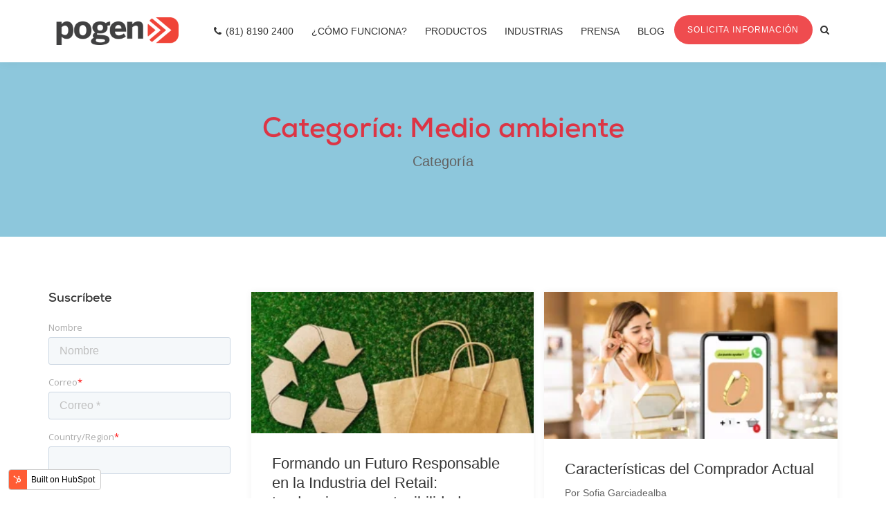

--- FILE ---
content_type: text/html; charset=UTF-8
request_url: https://blog.pogen.com/blog/tag/medio-ambiente/page/1
body_size: 17446
content:
<!doctype html><!--[if lt IE 7]> <html class="no-js lt-ie9 lt-ie8 lt-ie7" lang="en" > <![endif]--><!--[if IE 7]>    <html class="no-js lt-ie9 lt-ie8" lang="en" >        <![endif]--><!--[if IE 8]>    <html class="no-js lt-ie9" lang="en" >               <![endif]--><!--[if gt IE 8]><!--><html class="no-js" lang="en"><!--<![endif]--><head>
    <meta charset="utf-8">
    <meta http-equiv="X-UA-Compatible" content="IE=edge,chrome=1">
    <meta name="author" content="Pogen">
    <meta name="description" content="Medio Ambiente | Informamos y analizamos la actualidad del sector del retail.Entrevistas con expertos, reportes especializados y noticias de calidad.">
    <meta name="generator" content="HubSpot">
    <title>Pogen Retail Blog | Medio Ambiente</title>
    <link rel="shortcut icon" href="https://blog.pogen.com/hubfs/ic_pogen_200x200.png">
    
<meta name="viewport" content="width=device-width, initial-scale=1">

    <script src="/hs/hsstatic/jquery-libs/static-1.4/jquery/jquery-1.11.2.js"></script>
<script>hsjQuery = window['jQuery'];</script>
    <meta property="og:description" content="Medio Ambiente | Informamos y analizamos la actualidad del sector del retail.Entrevistas con expertos, reportes especializados y noticias de calidad.">
    <meta property="og:title" content="Pogen Retail Blog | Medio Ambiente">
    <meta name="twitter:description" content="Medio Ambiente | Informamos y analizamos la actualidad del sector del retail.Entrevistas con expertos, reportes especializados y noticias de calidad.">
    <meta name="twitter:title" content="Pogen Retail Blog | Medio Ambiente">

    

    
    <style>
a.cta_button{-moz-box-sizing:content-box !important;-webkit-box-sizing:content-box !important;box-sizing:content-box !important;vertical-align:middle}.hs-breadcrumb-menu{list-style-type:none;margin:0px 0px 0px 0px;padding:0px 0px 0px 0px}.hs-breadcrumb-menu-item{float:left;padding:10px 0px 10px 10px}.hs-breadcrumb-menu-divider:before{content:'›';padding-left:10px}.hs-featured-image-link{border:0}.hs-featured-image{float:right;margin:0 0 20px 20px;max-width:50%}@media (max-width: 568px){.hs-featured-image{float:none;margin:0;width:100%;max-width:100%}}.hs-screen-reader-text{clip:rect(1px, 1px, 1px, 1px);height:1px;overflow:hidden;position:absolute !important;width:1px}
</style>

<link rel="stylesheet" href="https://blog.pogen.com/hubfs/hub_generated/module_assets/1/18315391030/1742296892918/module_Header_Search_-_Pogen_October2019.min.css">
<link rel="stylesheet" href="/hs/hsstatic/AsyncSupport/static-1.501/sass/comments_listing_asset.css">
<link rel="stylesheet" href="https://blog.pogen.com/hubfs/hub_generated/module_assets/1/18279121134/1742296888890/module_Blog_Sidebar_Site_Search_-_Pogen_October2019.min.css">
    

    
<!--  Added by GoogleAnalytics integration -->
<script>
var _hsp = window._hsp = window._hsp || [];
_hsp.push(['addPrivacyConsentListener', function(consent) { if (consent.allowed || (consent.categories && consent.categories.analytics)) {
  (function(i,s,o,g,r,a,m){i['GoogleAnalyticsObject']=r;i[r]=i[r]||function(){
  (i[r].q=i[r].q||[]).push(arguments)},i[r].l=1*new Date();a=s.createElement(o),
  m=s.getElementsByTagName(o)[0];a.async=1;a.src=g;m.parentNode.insertBefore(a,m)
})(window,document,'script','//www.google-analytics.com/analytics.js','ga');
  ga('create','UA-40228860-2','auto');
  ga('send','pageview');
}}]);
</script>

<!-- /Added by GoogleAnalytics integration -->

<!--  Added by GoogleAnalytics4 integration -->
<script>
var _hsp = window._hsp = window._hsp || [];
window.dataLayer = window.dataLayer || [];
function gtag(){dataLayer.push(arguments);}

var useGoogleConsentModeV2 = true;
var waitForUpdateMillis = 1000;


if (!window._hsGoogleConsentRunOnce) {
  window._hsGoogleConsentRunOnce = true;

  gtag('consent', 'default', {
    'ad_storage': 'denied',
    'analytics_storage': 'denied',
    'ad_user_data': 'denied',
    'ad_personalization': 'denied',
    'wait_for_update': waitForUpdateMillis
  });

  if (useGoogleConsentModeV2) {
    _hsp.push(['useGoogleConsentModeV2'])
  } else {
    _hsp.push(['addPrivacyConsentListener', function(consent){
      var hasAnalyticsConsent = consent && (consent.allowed || (consent.categories && consent.categories.analytics));
      var hasAdsConsent = consent && (consent.allowed || (consent.categories && consent.categories.advertisement));

      gtag('consent', 'update', {
        'ad_storage': hasAdsConsent ? 'granted' : 'denied',
        'analytics_storage': hasAnalyticsConsent ? 'granted' : 'denied',
        'ad_user_data': hasAdsConsent ? 'granted' : 'denied',
        'ad_personalization': hasAdsConsent ? 'granted' : 'denied'
      });
    }]);
  }
}

gtag('js', new Date());
gtag('set', 'developer_id.dZTQ1Zm', true);
gtag('config', 'G-Q163J1E23Q');
</script>
<script async src="https://www.googletagmanager.com/gtag/js?id=G-Q163J1E23Q"></script>

<!-- /Added by GoogleAnalytics4 integration -->

<!--  Added by GoogleTagManager integration -->
<script>
var _hsp = window._hsp = window._hsp || [];
window.dataLayer = window.dataLayer || [];
function gtag(){dataLayer.push(arguments);}

var useGoogleConsentModeV2 = true;
var waitForUpdateMillis = 1000;



var hsLoadGtm = function loadGtm() {
    if(window._hsGtmLoadOnce) {
      return;
    }

    if (useGoogleConsentModeV2) {

      gtag('set','developer_id.dZTQ1Zm',true);

      gtag('consent', 'default', {
      'ad_storage': 'denied',
      'analytics_storage': 'denied',
      'ad_user_data': 'denied',
      'ad_personalization': 'denied',
      'wait_for_update': waitForUpdateMillis
      });

      _hsp.push(['useGoogleConsentModeV2'])
    }

    (function(w,d,s,l,i){w[l]=w[l]||[];w[l].push({'gtm.start':
    new Date().getTime(),event:'gtm.js'});var f=d.getElementsByTagName(s)[0],
    j=d.createElement(s),dl=l!='dataLayer'?'&l='+l:'';j.async=true;j.src=
    'https://www.googletagmanager.com/gtm.js?id='+i+dl;f.parentNode.insertBefore(j,f);
    })(window,document,'script','dataLayer','GTM-TS9FXSL');

    window._hsGtmLoadOnce = true;
};

_hsp.push(['addPrivacyConsentListener', function(consent){
  if(consent.allowed || (consent.categories && consent.categories.analytics)){
    hsLoadGtm();
  }
}]);

</script>

<!-- /Added by GoogleTagManager integration -->




<meta property="og:type" content="blog">
<meta name="twitter:card" content="summary">
<meta name="twitter:domain" content="blog.pogen.com">
<link rel="alternate" type="application/rss+xml" href="https://blog.pogen.com/blog/rss.xml">
<script src="//platform.linkedin.com/in.js" type="text/javascript">
    lang: en_US
</script>

<meta http-equiv="content-language" content="en">
<link rel="stylesheet" href="//7052064.fs1.hubspotusercontent-na1.net/hubfs/7052064/hub_generated/template_assets/DEFAULT_ASSET/1767118704405/template_layout.min.css">


<link rel="stylesheet" href="https://blog.pogen.com/hubfs/hub_generated/template_assets/1/17005692638/1742162044522/template_Pogen_October2019-style.css">


</head>
<body class="blog   hs-blog-id-9678487552 hs-blog-listing" style="">
<!--  Added by GoogleTagManager integration -->
<noscript><iframe src="https://www.googletagmanager.com/ns.html?id=GTM-TS9FXSL" height="0" width="0" style="display:none;visibility:hidden"></iframe></noscript>

<!-- /Added by GoogleTagManager integration -->

    <div class="header-container-wrapper">
    <div class="header-container container-fluid">

<div class="row-fluid-wrapper row-depth-1 row-number-1 ">
<div class="row-fluid ">
<div class="span12 widget-span widget-type-global_group " style="" data-widget-type="global_group" data-x="0" data-w="12">
<div class="" data-global-widget-path="generated_global_groups/17005685173.html"><div class="row-fluid-wrapper row-depth-1 row-number-1 ">
<div class="row-fluid ">
<div class="span12 widget-span widget-type-cell custom-header" style="" data-widget-type="cell" data-x="0" data-w="12">

<div class="row-fluid-wrapper row-depth-1 row-number-2 ">
<div class="row-fluid ">
<div class="span12 widget-span widget-type-cell page-center" style="" data-widget-type="cell" data-x="0" data-w="12">

<div class="row-fluid-wrapper row-depth-1 row-number-3 ">
<div class="row-fluid ">
<div class="span4 widget-span widget-type-custom_widget custom-logo" style="" data-widget-type="custom_widget" data-x="0" data-w="4">
<div id="hs_cos_wrapper_module_157017153596396" class="hs_cos_wrapper hs_cos_wrapper_widget hs_cos_wrapper_type_module widget-type-rich_text" style="" data-hs-cos-general-type="widget" data-hs-cos-type="module"><span id="hs_cos_wrapper_module_157017153596396_" class="hs_cos_wrapper hs_cos_wrapper_widget hs_cos_wrapper_type_rich_text" style="" data-hs-cos-general-type="widget" data-hs-cos-type="rich_text"><a href="https://pogen.com/" rel=" noopener" linktext=""><img src="https://blog.pogen.com/hubfs/Pogen_October2019%20Theme/Images/logo.png" alt="logo"></a></span></div>

</div><!--end widget-span -->
<div class="span8 widget-span widget-type-cell header-menu-group" style="" data-widget-type="cell" data-x="4" data-w="8">

<div class="row-fluid-wrapper row-depth-1 row-number-4 ">
<div class="row-fluid ">
<div class="span9 widget-span widget-type-custom_widget custom-menu-primary" style="" data-widget-type="custom_widget" data-x="0" data-w="9">
<div id="hs_cos_wrapper_module_151811933987828" class="hs_cos_wrapper hs_cos_wrapper_widget hs_cos_wrapper_type_module widget-type-menu" style="" data-hs-cos-general-type="widget" data-hs-cos-type="module">
<span id="hs_cos_wrapper_module_151811933987828_" class="hs_cos_wrapper hs_cos_wrapper_widget hs_cos_wrapper_type_menu" style="" data-hs-cos-general-type="widget" data-hs-cos-type="menu"><div id="hs_menu_wrapper_module_151811933987828_" class="hs-menu-wrapper active-branch flyouts hs-menu-flow-horizontal" role="navigation" data-sitemap-name="default" data-menu-id="17013911588" aria-label="Navigation Menu">
 <ul role="menu">
  <li class="hs-menu-item hs-menu-depth-1" role="none"><a href="tel:8181902400" role="menuitem">(81) 8190 2400</a></li>
  <li class="hs-menu-item hs-menu-depth-1" role="none"><a href="https://pogen.com/comofunciona" role="menuitem">¿Cómo Funciona?</a></li>
  <li class="hs-menu-item hs-menu-depth-1 hs-item-has-children" role="none"><a href="javascript:void(0)" aria-haspopup="true" aria-expanded="false" role="menuitem">Productos</a>
   <ul role="menu" class="hs-menu-children-wrapper">
    <li class="hs-menu-item hs-menu-depth-2" role="none"><a href="https://pogen.com/productos_counter" role="menuitem">Pogen Counter<span class="small"><br>Contador de personas digital con visualización en software web</span></a></li>
    <li class="hs-menu-item hs-menu-depth-2" role="none"><a href="https://pogen.com/productos_retail" role="menuitem">Pogen Retail<span class="small"><br>Contador de personas digital + Información de Punto de Venta</span></a></li>
    <li class="hs-menu-item hs-menu-depth-2" role="none"><a href="http://www.pogenu.com/" role="menuitem">Pogen U<span class="small"><br>Universidad para desarrollar habilidades comerciales para el sector retail</span></a></li>
    <li class="hs-menu-item hs-menu-depth-2" role="none"><a href="https://contadores.pogen.com/pogen-occupancy-3" role="menuitem">Pogen Occupancy<span class="small"><br>Sistema automático que monitorea y limita la cantidad de personas dentro de un lugar</span></a></li>
   </ul></li>
  <li class="hs-menu-item hs-menu-depth-1 hs-item-has-children" role="none"><a href="javascript:void(0)" aria-haspopup="true" aria-expanded="false" role="menuitem">Industrias</a>
   <ul role="menu" class="hs-menu-children-wrapper">
    <li class="hs-menu-item hs-menu-depth-2" role="none"><a href="https://pogen.com/industrias_retail" role="menuitem">Retail</a></li>
    <li class="hs-menu-item hs-menu-depth-2" role="none"><a href="https://pogen.com/industrias_centroscomerciales" role="menuitem">Centros Comerciales</a></li>
   </ul></li>
  <li class="hs-menu-item hs-menu-depth-1" role="none"><a href="https://contadores.pogen.com/prensa" role="menuitem">Prensa</a></li>
  <li class="hs-menu-item hs-menu-depth-1" role="none"><a href="https://blog.pogen.com/blog" role="menuitem">Blog</a></li>
 </ul>
</div></span></div>

</div><!--end widget-span -->
<div class="span3 widget-span widget-type-custom_widget " style="" data-widget-type="custom_widget" data-x="9" data-w="3">
<div id="hs_cos_wrapper_module_157122643172583" class="hs_cos_wrapper hs_cos_wrapper_widget hs_cos_wrapper_type_module" style="" data-hs-cos-general-type="widget" data-hs-cos-type="module">
<div class="search-cart">
    <div class="search">
        <a class="search-btn not_click" href="javascript:void(0);"></a>
        <div class="search-box not-click">
<div class="hs-search-field"> 
    <div class="hs-search-field__bar"> 
      <form action="/hs-search-results">
        
        <input type="text" class="hs-search-field__input not-click form-control" name="term" autocomplete="off" aria-label="Search" placeholder="Search">
        
        
          <input type="hidden" name="type" value="SITE_PAGE">
        
        
        
          <input type="hidden" name="type" value="BLOG_POST">
          <input type="hidden" name="type" value="LISTING_PAGE">
        
        

        
          <button aria-label="Search" class="search-button"><i class="fa fa-search not-click"></i></button>
        
      </form>
    </div>
    <ul class="hs-search-field__suggestions"></ul>
</div>
					        </div>
    </div>
</div></div>

</div><!--end widget-span -->
</div><!--end row-->
</div><!--end row-wrapper -->

</div><!--end widget-span -->
</div><!--end row-->
</div><!--end row-wrapper -->

</div><!--end widget-span -->
</div><!--end row-->
</div><!--end row-wrapper -->

</div><!--end widget-span -->
</div><!--end row-->
</div><!--end row-wrapper -->
</div>
</div><!--end widget-span -->
</div><!--end row-->
</div><!--end row-wrapper -->

<div class="row-fluid-wrapper row-depth-1 row-number-2 ">
<div class="row-fluid ">
<div class="span12 widget-span widget-type-custom_widget " style="" data-widget-type="custom_widget" data-x="0" data-w="12">
<div id="hs_cos_wrapper_module_157120894836865" class="hs_cos_wrapper hs_cos_wrapper_widget hs_cos_wrapper_type_module" style="" data-hs-cos-general-type="widget" data-hs-cos-type="module">
  
		<div class="banner-area blog topic">
			<div class="page-center">
				<div class="page-title-name text-center">
					<h1>Categoría: Medio ambiente</h1>
					<p>Categoría</p>
				</div>
			</div>
		</div>
  
</div>

</div><!--end widget-span -->
</div><!--end row-->
</div><!--end row-wrapper -->

    </div><!--end header -->
</div><!--end header wrapper -->

<div class="body-container-wrapper">
    <div class="body-container container-fluid">

<div class="row-fluid-wrapper row-depth-1 row-number-1 ">
<div class="row-fluid ">
<div class="span12 widget-span widget-type-cell page-center content-wrapper" style="" data-widget-type="cell" data-x="0" data-w="12">

<div class="row-fluid-wrapper row-depth-1 row-number-2 ">
<div class="row-fluid ">
<div class="span9 widget-span widget-type-cell blog-content" style="" data-widget-type="cell" data-x="0" data-w="9">

<div class="row-fluid-wrapper row-depth-1 row-number-3 ">
<div class="row-fluid ">
<div class="span12 widget-span widget-type-custom_widget " style="" data-widget-type="custom_widget" data-x="0" data-w="12">
<div id="hs_cos_wrapper_module_1523032069834331" class="hs_cos_wrapper hs_cos_wrapper_widget hs_cos_wrapper_type_module widget-type-blog_content" style="" data-hs-cos-general-type="widget" data-hs-cos-type="module">
   <div class="blog-section">
<div class="blog-listing-wrapper cell-wrapper">
<div class="post-listing">
<div class="post-item">
<div class="post-item-inner">
<div class="hs-featured-image-wrapper">
<a href="https://blog.pogen.com/blog/formando-un-futuro-responsable-en-la-industria-del-retail-tendencias-en-sostenibilidad-y-cuidado-del-medio-ambiente" title="" class="hs-featured-image-link">
<img src="https://blog.pogen.com/hs-fs/hubfs/blog-1-dic.png?width=300&amp;name=blog-1-dic.png" class="hs-featured-image" alt="Formando un Futuro Responsable en la Industria del Retail: tendencias en sostenibilidad y cuidado del medio ambiente.">
</a>
</div>
<div class="blog-content-wrap">
<div class="post-title">
<a href="https://blog.pogen.com/blog/formando-un-futuro-responsable-en-la-industria-del-retail-tendencias-en-sostenibilidad-y-cuidado-del-medio-ambiente">Formando un Futuro Responsable en la Industria del Retail: tendencias en sostenibilidad y cuidado del medio ambiente.</a>
</div>
<div class="post-author">
<ul>
<li>Por 
<a class="author-link" href="https://blog.pogen.com/blog/author/itzel-nava">Itzel Nava</a>
</li>
</ul>
</div>
<div class="entry-content">
<p style="text-align: justify;"><span style="font-size: 16px;"><span style="font-weight: bold;">Pogen.- </span>En un mundo cada vez más consciente del impacto ambiental y social de sus decisiones de consumo, la sostenibilidad y la ética se han convertido en temas cruciales en la industria del retail....</span></p>
</div>
<div class="post-meta">
<ul>
<li>
<i class="fa fa-folder-open-o"></i>
<a class="topic-link" href="https://blog.pogen.com/blog/tag/centros-comerciales">Centros Comerciales</a>,
<a class="topic-link" href="https://blog.pogen.com/blog/tag/comercio-electrónico">Comercio electrónico</a>,
<a class="topic-link" href="https://blog.pogen.com/blog/tag/medio-ambiente">Medio Ambiente</a>,
<a class="topic-link" href="https://blog.pogen.com/blog/tag/consumidor">Consumidor</a>,
<a class="topic-link" href="https://blog.pogen.com/blog/tag/2023">2023</a>
</li>
<li>
<a href="javascript:void(0)"><i class="fa fa-comment-o"></i> </a>
<a href="https://blog.pogen.com/blog/formando-un-futuro-responsable-en-la-industria-del-retail-tendencias-en-sostenibilidad-y-cuidado-del-medio-ambiente#comments-listing">0 s </a>
</li>
<li>
<a href="https://blog.pogen.com/blog/archive/2023/11/30">
<i class="fa fa-calendar-o"></i>
30 <span>Nov 2023</span>
</a>
</li>
</ul>
</div>
<div class="entry-share clearfix">
<div class="entry-button">
<a href="https://blog.pogen.com/blog/formando-un-futuro-responsable-en-la-industria-del-retail-tendencias-en-sostenibilidad-y-cuidado-del-medio-ambiente" class="more-link arrow">Leer Artículo <i class="fa fa-angle-right" aria-hidden="true"></i></a>
</div>
<div class="social list-style-none float-right">
<ul>
<li>
<a class="share_facebook" href="javascript:;" title="facebook" onclick="window.open('http://www.facebook.com/sharer/sharer.php?u=https://blog.pogen.com/blog/formando-un-futuro-responsable-en-la-industria-del-retail-tendencias-en-sostenibilidad-y-cuidado-del-medio-ambiente','Facebook Share','width=600,height=600')">
<i class="fa fa-facebook"></i>
</a>
</li>
<li>
<a class="share_twitter" href="javascript:;" title="twitter" onclick="window.open('https://twitter.com/intent/tweet?url=https://blog.pogen.com/blog/formando-un-futuro-responsable-en-la-industria-del-retail-tendencias-en-sostenibilidad-y-cuidado-del-medio-ambiente&amp;text=Formando un Futuro Responsable en la Industria del Retail: tendencias en sostenibilidad y cuidado del medio ambiente.','Twitter Share','width=600,height=600')">
<i class="fa fa-twitter"></i>
</a>
</li>
<li>
<a class="share_linkedin" href="javascript:;" title="linkedin" onclick="window.open('http://www.linkedin.com/shareArticle?mini=true&amp;url=https://blog.pogen.com/blog/formando-un-futuro-responsable-en-la-industria-del-retail-tendencias-en-sostenibilidad-y-cuidado-del-medio-ambiente','LinkedIn Share','width=600,height=600')">
<i class="fa fa-linkedin"></i>
</a>
</li>
<li>
<a class="share_whatsapp" href="javascript:;" title="whatsapp" onclick="window.open('https://api.whatsapp.com/send?text=https://blog.pogen.com/blog/formando-un-futuro-responsable-en-la-industria-del-retail-tendencias-en-sostenibilidad-y-cuidado-del-medio-ambiente','LinkedIn Share','width=600,height=600')">
<i class="fa fa-whatsapp"></i>
</a>
</li>
</ul>
</div>
</div>
</div>
</div>
</div>
<div class="post-item">
<div class="post-item-inner">
<div class="hs-featured-image-wrapper">
<a href="https://blog.pogen.com/blog/características-del-comprador-actual" title="" class="hs-featured-image-link">
<img src="https://blog.pogen.com/hs-fs/hubfs/B-Portada%20e%20Interior%20%20(48).png?width=300&amp;name=B-Portada%20e%20Interior%20%20(48).png" class="hs-featured-image" alt="Características del Comprador Actual">
</a>
</div>
<div class="blog-content-wrap">
<div class="post-title">
<a href="https://blog.pogen.com/blog/características-del-comprador-actual">Características del Comprador Actual</a>
</div>
<div class="post-author">
<ul>
<li>Por 
<a class="author-link" href="https://blog.pogen.com/blog/author/sofia-garciadealba">Sofia Garciadealba</a>
</li>
</ul>
</div>
<div class="entry-content">
<p style="text-align: justify; font-size: 16px;"><span style="font-weight: normal;">&nbsp;Pogen.-</span> El comprador ha ido evolucionando en los últimos años. Evolucionó rápidamente obligado por la pandemia y la tendencia hacia el comercio electrónico y la compra en línea que ya venía...</p>
</div>
<div class="post-meta">
<ul>
<li>
<i class="fa fa-folder-open-o"></i>
<a class="topic-link" href="https://blog.pogen.com/blog/tag/comportamiento-clientes">Comportamiento clientes</a>,
<a class="topic-link" href="https://blog.pogen.com/blog/tag/clientes">clientes</a>,
<a class="topic-link" href="https://blog.pogen.com/blog/tag/medio-ambiente">Medio Ambiente</a>,
<a class="topic-link" href="https://blog.pogen.com/blog/tag/post-pandemia">Post Pandemia</a>,
<a class="topic-link" href="https://blog.pogen.com/blog/tag/comprador">Comprador</a>
</li>
<li>
<a href="javascript:void(0)"><i class="fa fa-comment-o"></i> </a>
<a href="https://blog.pogen.com/blog/características-del-comprador-actual#comments-listing">0 s </a>
</li>
<li>
<a href="https://blog.pogen.com/blog/archive/2022/09/06">
<i class="fa fa-calendar-o"></i>
6 <span>Sep 2022</span>
</a>
</li>
</ul>
</div>
<div class="entry-share clearfix">
<div class="entry-button">
<a href="https://blog.pogen.com/blog/características-del-comprador-actual" class="more-link arrow">Leer Artículo <i class="fa fa-angle-right" aria-hidden="true"></i></a>
</div>
<div class="social list-style-none float-right">
<ul>
<li>
<a class="share_facebook" href="javascript:;" title="facebook" onclick="window.open('http://www.facebook.com/sharer/sharer.php?u=https://blog.pogen.com/blog/características-del-comprador-actual','Facebook Share','width=600,height=600')">
<i class="fa fa-facebook"></i>
</a>
</li>
<li>
<a class="share_twitter" href="javascript:;" title="twitter" onclick="window.open('https://twitter.com/intent/tweet?url=https://blog.pogen.com/blog/características-del-comprador-actual&amp;text=Características del Comprador Actual','Twitter Share','width=600,height=600')">
<i class="fa fa-twitter"></i>
</a>
</li>
<li>
<a class="share_linkedin" href="javascript:;" title="linkedin" onclick="window.open('http://www.linkedin.com/shareArticle?mini=true&amp;url=https://blog.pogen.com/blog/características-del-comprador-actual','LinkedIn Share','width=600,height=600')">
<i class="fa fa-linkedin"></i>
</a>
</li>
<li>
<a class="share_whatsapp" href="javascript:;" title="whatsapp" onclick="window.open('https://api.whatsapp.com/send?text=https://blog.pogen.com/blog/características-del-comprador-actual','LinkedIn Share','width=600,height=600')">
<i class="fa fa-whatsapp"></i>
</a>
</li>
</ul>
</div>
</div>
</div>
</div>
</div>
<div class="post-item">
<div class="post-item-inner">
<div class="hs-featured-image-wrapper">
<a href="https://blog.pogen.com/blog/la-sostenibilidad-en-el-futuro-del-retail-una-realidad" title="" class="hs-featured-image-link">
<img src="https://blog.pogen.com/hs-fs/hubfs/Blog%204%20(68).png?width=300&amp;name=Blog%204%20(68).png" class="hs-featured-image" alt="La sostenibilidad en el futuro del retail: una realidad">
</a>
</div>
<div class="blog-content-wrap">
<div class="post-title">
<a href="https://blog.pogen.com/blog/la-sostenibilidad-en-el-futuro-del-retail-una-realidad">La sostenibilidad en el futuro del retail: una realidad</a>
</div>
<div class="post-author">
<ul>
<li>Por 
<a class="author-link" href="https://blog.pogen.com/blog/author/gino-rivera">Gino Rivera</a>
</li>
</ul>
</div>
<div class="entry-content">
<p style="font-size: 16px;"><span style="color: #444444;">Pogen.- Ante una sociedad que cada día reflexiona con más interés sobre la lucha contra el cambio climático, los sectores más importantes de la economía miran hacia el consumo sostenible, que está...</span></p>
</div>
<div class="post-meta">
<ul>
<li>
<i class="fa fa-folder-open-o"></i>
<a class="topic-link" href="https://blog.pogen.com/blog/tag/retail">Retail</a>,
<a class="topic-link" href="https://blog.pogen.com/blog/tag/comportamiento-del-consumidor">comportamiento del consumidor</a>,
<a class="topic-link" href="https://blog.pogen.com/blog/tag/tiendas">tiendas</a>,
<a class="topic-link" href="https://blog.pogen.com/blog/tag/medio-ambiente">Medio Ambiente</a>,
<a class="topic-link" href="https://blog.pogen.com/blog/tag/sostenibilidad">Sostenibilidad</a>
</li>
<li>
<a href="javascript:void(0)"><i class="fa fa-comment-o"></i> </a>
<a href="https://blog.pogen.com/blog/la-sostenibilidad-en-el-futuro-del-retail-una-realidad#comments-listing">0 s </a>
</li>
<li>
<a href="https://blog.pogen.com/blog/archive/2021/11/04">
<i class="fa fa-calendar-o"></i>
4 <span>Nov 2021</span>
</a>
</li>
</ul>
</div>
<div class="entry-share clearfix">
<div class="entry-button">
<a href="https://blog.pogen.com/blog/la-sostenibilidad-en-el-futuro-del-retail-una-realidad" class="more-link arrow">Leer Artículo <i class="fa fa-angle-right" aria-hidden="true"></i></a>
</div>
<div class="social list-style-none float-right">
<ul>
<li>
<a class="share_facebook" href="javascript:;" title="facebook" onclick="window.open('http://www.facebook.com/sharer/sharer.php?u=https://blog.pogen.com/blog/la-sostenibilidad-en-el-futuro-del-retail-una-realidad','Facebook Share','width=600,height=600')">
<i class="fa fa-facebook"></i>
</a>
</li>
<li>
<a class="share_twitter" href="javascript:;" title="twitter" onclick="window.open('https://twitter.com/intent/tweet?url=https://blog.pogen.com/blog/la-sostenibilidad-en-el-futuro-del-retail-una-realidad&amp;text=La sostenibilidad en el futuro del retail: una realidad','Twitter Share','width=600,height=600')">
<i class="fa fa-twitter"></i>
</a>
</li>
<li>
<a class="share_linkedin" href="javascript:;" title="linkedin" onclick="window.open('http://www.linkedin.com/shareArticle?mini=true&amp;url=https://blog.pogen.com/blog/la-sostenibilidad-en-el-futuro-del-retail-una-realidad','LinkedIn Share','width=600,height=600')">
<i class="fa fa-linkedin"></i>
</a>
</li>
<li>
<a class="share_whatsapp" href="javascript:;" title="whatsapp" onclick="window.open('https://api.whatsapp.com/send?text=https://blog.pogen.com/blog/la-sostenibilidad-en-el-futuro-del-retail-una-realidad','LinkedIn Share','width=600,height=600')">
<i class="fa fa-whatsapp"></i>
</a>
</li>
</ul>
</div>
</div>
</div>
</div>
</div>
<div class="post-item">
<div class="post-item-inner">
<div class="hs-featured-image-wrapper">
<a href="https://blog.pogen.com/blog/cómo-y-por-qué-ser-una-marca-sostenible" title="" class="hs-featured-image-link">
<img src="https://blog.pogen.com/hs-fs/hubfs/Blog%202%20(5).png?width=300&amp;name=Blog%202%20(5).png" class="hs-featured-image" alt="Cómo y por qué ser una marca sostenible">
</a>
</div>
<div class="blog-content-wrap">
<div class="post-title">
<a href="https://blog.pogen.com/blog/cómo-y-por-qué-ser-una-marca-sostenible">Cómo y por qué ser una marca sostenible</a>
</div>
<div class="post-author">
<ul>
<li>Por 
<a class="author-link" href="https://blog.pogen.com/blog/author/pogen-staff">Pogen Staff</a>
</li>
</ul>
</div>
<div class="entry-content">
<p style="font-size: 16px;"><span style="color: #444444;">Pogen.- Los consumidores ya no solo se interesan por que los productos sean de materiales de alta calidad y lleguen a tiempo o en buen estado a sus hogares. Ahora, especialmente los más jóvenes,...</span></p>
</div>
<div class="post-meta">
<ul>
<li>
<i class="fa fa-folder-open-o"></i>
<a class="topic-link" href="https://blog.pogen.com/blog/tag/retail">Retail</a>,
<a class="topic-link" href="https://blog.pogen.com/blog/tag/tiendas">tiendas</a>,
<a class="topic-link" href="https://blog.pogen.com/blog/tag/medio-ambiente">Medio Ambiente</a>,
<a class="topic-link" href="https://blog.pogen.com/blog/tag/sostenibilidad">Sostenibilidad</a>
</li>
<li>
<a href="javascript:void(0)"><i class="fa fa-comment-o"></i> </a>
<a href="https://blog.pogen.com/blog/cómo-y-por-qué-ser-una-marca-sostenible#comments-listing">0 s </a>
</li>
<li>
<a href="https://blog.pogen.com/blog/archive/2021/02/17">
<i class="fa fa-calendar-o"></i>
17 <span>Feb 2021</span>
</a>
</li>
</ul>
</div>
<div class="entry-share clearfix">
<div class="entry-button">
<a href="https://blog.pogen.com/blog/cómo-y-por-qué-ser-una-marca-sostenible" class="more-link arrow">Leer Artículo <i class="fa fa-angle-right" aria-hidden="true"></i></a>
</div>
<div class="social list-style-none float-right">
<ul>
<li>
<a class="share_facebook" href="javascript:;" title="facebook" onclick="window.open('http://www.facebook.com/sharer/sharer.php?u=https://blog.pogen.com/blog/cómo-y-por-qué-ser-una-marca-sostenible','Facebook Share','width=600,height=600')">
<i class="fa fa-facebook"></i>
</a>
</li>
<li>
<a class="share_twitter" href="javascript:;" title="twitter" onclick="window.open('https://twitter.com/intent/tweet?url=https://blog.pogen.com/blog/cómo-y-por-qué-ser-una-marca-sostenible&amp;text=Cómo y por qué ser una marca sostenible','Twitter Share','width=600,height=600')">
<i class="fa fa-twitter"></i>
</a>
</li>
<li>
<a class="share_linkedin" href="javascript:;" title="linkedin" onclick="window.open('http://www.linkedin.com/shareArticle?mini=true&amp;url=https://blog.pogen.com/blog/cómo-y-por-qué-ser-una-marca-sostenible','LinkedIn Share','width=600,height=600')">
<i class="fa fa-linkedin"></i>
</a>
</li>
<li>
<a class="share_whatsapp" href="javascript:;" title="whatsapp" onclick="window.open('https://api.whatsapp.com/send?text=https://blog.pogen.com/blog/cómo-y-por-qué-ser-una-marca-sostenible','LinkedIn Share','width=600,height=600')">
<i class="fa fa-whatsapp"></i>
</a>
</li>
</ul>
</div>
</div>
</div>
</div>
</div>
</div>
<div class="blog-pagination">
<ul>
<li>
<a class="active" href="https://blog.pogen.com/blog/tag/medio-ambiente/page/1">1</a> </li>
</ul>
</div>
</div>
</div>
</div>

</div><!--end widget-span -->
</div><!--end row-->
</div><!--end row-wrapper -->

<div class="row-fluid-wrapper row-depth-1 row-number-4 ">
<div class="row-fluid ">
<div class="span12 widget-span widget-type-custom_widget " style="" data-widget-type="custom_widget" data-x="0" data-w="12">
<div id="hs_cos_wrapper_module_1523032063950328" class="hs_cos_wrapper hs_cos_wrapper_widget hs_cos_wrapper_type_module widget-type-blog_comments" style="" data-hs-cos-general-type="widget" data-hs-cos-type="module"><span id="hs_cos_wrapper_module_1523032063950328_blog_comments" class="hs_cos_wrapper hs_cos_wrapper_widget hs_cos_wrapper_type_blog_comments" style="" data-hs-cos-general-type="widget" data-hs-cos-type="blog_comments">
</span></div>

</div><!--end widget-span -->
</div><!--end row-->
</div><!--end row-wrapper -->

</div><!--end widget-span -->
<div class="span3 widget-span widget-type-cell blog-sidebar" style="" data-widget-type="cell" data-x="9" data-w="3">

<div class="row-fluid-wrapper row-depth-1 row-number-5 ">
<div class="row-fluid ">
<div class="span12 widget-span widget-type-custom_widget custom-subscribe-form" style="" data-widget-type="custom_widget" data-x="0" data-w="12">
<div id="hs_cos_wrapper_module_157120940232968" class="hs_cos_wrapper hs_cos_wrapper_widget hs_cos_wrapper_type_module widget-type-form" style="" data-hs-cos-general-type="widget" data-hs-cos-type="module">


	



	<span id="hs_cos_wrapper_module_157120940232968_" class="hs_cos_wrapper hs_cos_wrapper_widget hs_cos_wrapper_type_form" style="" data-hs-cos-general-type="widget" data-hs-cos-type="form">
<div id="hs_form_target_module_157120940232968"></div>








</span>
</div>

</div><!--end widget-span -->
</div><!--end row-->
</div><!--end row-wrapper -->

<div class="row-fluid-wrapper row-depth-1 row-number-6 ">
<div class="row-fluid ">
<div class="span12 widget-span widget-type-custom_widget " style="" data-widget-type="custom_widget" data-x="0" data-w="12">
<div id="hs_cos_wrapper_module_157121251657668" class="hs_cos_wrapper hs_cos_wrapper_widget hs_cos_wrapper_type_module" style="" data-hs-cos-general-type="widget" data-hs-cos-type="module"><div class="custom-pop-post">
  <h3>Artículos Populares</h3>

  
  <div class="recent-post clearfix">
    
    <div class="recent-post-image">
      <div href="https://blog.pogen.com/blog/la-revolución-de-la-comida-saludable-en-méxico-tendencias-y-datos-de-ventas" title="" class="hs-featured-image-link-rec" style="background-image: url('https://blog.pogen.com/hs-fs/hubfs/B-Portada%20e%20Interior%20-Feb-22-2024-07-06-21-9268-PM.png?width=50&amp;name=B-Portada%20e%20Interior%20-Feb-22-2024-07-06-21-9268-PM.png')">
      </div>
    </div>
    
    <div class="recent-post-info">
      <a href="https://blog.pogen.com/blog/la-revolución-de-la-comida-saludable-en-méxico-tendencias-y-datos-de-ventas">La Revolución de la comida saludable en México: tendencias y datos de ventas</a>
      <span><i class="fa fa-calendar-o"></i> 22 02 2024</span>
    </div>
  </div>
  
  <div class="recent-post clearfix">
    
    <div class="recent-post-image">
      <div href="https://blog.pogen.com/blog/los-dulces-favoritos-y-hábitos-de-consumo-de-los-niños" title="" class="hs-featured-image-link-rec" style="background-image: url('https://blog.pogen.com/hs-fs/hubfs/Blog%203%20%2825%29.png?width=50&amp;name=Blog%203%20%2825%29.png')">
      </div>
    </div>
    
    <div class="recent-post-info">
      <a href="https://blog.pogen.com/blog/los-dulces-favoritos-y-hábitos-de-consumo-de-los-niños">Los dulces favoritos y hábitos de consumo de los niños</a>
      <span><i class="fa fa-calendar-o"></i> 29 04 2021</span>
    </div>
  </div>
  
  <div class="recent-post clearfix">
    
    <div class="recent-post-image">
      <div href="https://blog.pogen.com/blog/5-pasos-para-manejar-las-quejas-de-los-clientes" title="" class="hs-featured-image-link-rec" style="background-image: url('https://blog.pogen.com/hs-fs/hubfs/Imported_Blog_Media/quejas.png?width=50&amp;name=quejas.png')">
      </div>
    </div>
    
    <div class="recent-post-info">
      <a href="https://blog.pogen.com/blog/5-pasos-para-manejar-las-quejas-de-los-clientes">5 pasos para manejar las quejas de los clientes</a>
      <span><i class="fa fa-calendar-o"></i> 05 06 2019</span>
    </div>
  </div>
  
</div></div>

</div><!--end widget-span -->
</div><!--end row-->
</div><!--end row-wrapper -->

<div class="row-fluid-wrapper row-depth-1 row-number-7 ">
<div class="row-fluid ">
<div class="span12 widget-span widget-type-custom_widget custom-site-search" style="" data-widget-type="custom_widget" data-x="0" data-w="12">
<div id="hs_cos_wrapper_module_1571209995143192" class="hs_cos_wrapper hs_cos_wrapper_widget hs_cos_wrapper_type_module" style="" data-hs-cos-general-type="widget" data-hs-cos-type="module">

<div class="hs-search-field"> 
    <div class="hs-search-field__bar"> 
      <h3>Buscar</h3>
      <form action="/hs-search-results">
        
        <i class="fa fa-search"></i>
        <input type="text" class="hs-search-field__input" name="term" autocomplete="off" aria-label="Search" placeholder="Buscar...">
        
        
          <input type="hidden" name="type" value="SITE_PAGE"> 
        
        
        
          <input type="hidden" name="type" value="BLOG_POST">
          <input type="hidden" name="type" value="LISTING_PAGE">
        
        

        
      </form>
    </div>
    <ul class="hs-search-field__suggestions"></ul>
</div></div>

</div><!--end widget-span -->
</div><!--end row-->
</div><!--end row-wrapper -->

<div class="row-fluid-wrapper row-depth-1 row-number-8 ">
<div class="row-fluid ">
<div class="span12 widget-span widget-type-custom_widget custom-category" style="" data-widget-type="custom_widget" data-x="0" data-w="12">
<div id="hs_cos_wrapper_module_1523032024362314" class="hs_cos_wrapper hs_cos_wrapper_widget hs_cos_wrapper_type_module widget-type-post_filter" style="" data-hs-cos-general-type="widget" data-hs-cos-type="module">


  



  




<span id="hs_cos_wrapper_module_1523032024362314_" class="hs_cos_wrapper hs_cos_wrapper_widget hs_cos_wrapper_type_post_filter" style="" data-hs-cos-general-type="widget" data-hs-cos-type="post_filter"><div class="block">
  <h3>Categorías</h3>
  <div class="widget-module">
    <ul>
      
        <li>
          <a href="https://blog.pogen.com/blog/tag/retail">Retail <span class="filter-link-count" dir="ltr">(265)</span></a>
        </li>
      
        <li>
          <a href="https://blog.pogen.com/blog/tag/centros-comerciales">Centros Comerciales <span class="filter-link-count" dir="ltr">(114)</span></a>
        </li>
      
        <li>
          <a href="https://blog.pogen.com/blog/tag/centros-comerciales-es">Centros Comerciales <span class="filter-link-count" dir="ltr">(102)</span></a>
        </li>
      
        <li>
          <a href="https://blog.pogen.com/blog/tag/tiendas">tiendas <span class="filter-link-count" dir="ltr">(77)</span></a>
        </li>
      
        <li>
          <a href="https://blog.pogen.com/blog/tag/afluencia">afluencia <span class="filter-link-count" dir="ltr">(76)</span></a>
        </li>
      
        <li style="display:none;">
          <a href="https://blog.pogen.com/blog/tag/afluencia-en-centros-comerciales">Afluencia en Centros Comerciales <span class="filter-link-count" dir="ltr">(69)</span></a>
        </li>
      
        <li style="display:none;">
          <a href="https://blog.pogen.com/blog/tag/tendencias">tendencias <span class="filter-link-count" dir="ltr">(68)</span></a>
        </li>
      
        <li style="display:none;">
          <a href="https://blog.pogen.com/blog/tag/ecommerce">ecommerce <span class="filter-link-count" dir="ltr">(60)</span></a>
        </li>
      
        <li style="display:none;">
          <a href="https://blog.pogen.com/blog/tag/pogen">pogen <span class="filter-link-count" dir="ltr">(57)</span></a>
        </li>
      
        <li style="display:none;">
          <a href="https://blog.pogen.com/blog/tag/indice-pogen">Indice Pogen <span class="filter-link-count" dir="ltr">(56)</span></a>
        </li>
      
        <li style="display:none;">
          <a href="https://blog.pogen.com/blog/tag/comportamiento-clientes">Comportamiento clientes <span class="filter-link-count" dir="ltr">(55)</span></a>
        </li>
      
        <li style="display:none;">
          <a href="https://blog.pogen.com/blog/tag/experiencia-de-compra">Experiencia de compra <span class="filter-link-count" dir="ltr">(55)</span></a>
        </li>
      
        <li style="display:none;">
          <a href="https://blog.pogen.com/blog/tag/marketing">Marketing <span class="filter-link-count" dir="ltr">(54)</span></a>
        </li>
      
        <li style="display:none;">
          <a href="https://blog.pogen.com/blog/tag/2024">2024 <span class="filter-link-count" dir="ltr">(53)</span></a>
        </li>
      
        <li style="display:none;">
          <a href="https://blog.pogen.com/blog/tag/noticias">Noticias <span class="filter-link-count" dir="ltr">(51)</span></a>
        </li>
      
        <li style="display:none;">
          <a href="https://blog.pogen.com/blog/tag/retailers">Retailers <span class="filter-link-count" dir="ltr">(50)</span></a>
        </li>
      
        <li style="display:none;">
          <a href="https://blog.pogen.com/blog/tag/ventas-retail">ventas retail <span class="filter-link-count" dir="ltr">(50)</span></a>
        </li>
      
        <li style="display:none;">
          <a href="https://blog.pogen.com/blog/tag/sin-categoria">Sin categoría <span class="filter-link-count" dir="ltr">(41)</span></a>
        </li>
      
        <li style="display:none;">
          <a href="https://blog.pogen.com/blog/tag/comercio-electrónico">Comercio electrónico <span class="filter-link-count" dir="ltr">(37)</span></a>
        </li>
      
        <li style="display:none;">
          <a href="https://blog.pogen.com/blog/tag/industia-retail">industia retail <span class="filter-link-count" dir="ltr">(37)</span></a>
        </li>
      
        <li style="display:none;">
          <a href="https://blog.pogen.com/blog/tag/consumidor">Consumidor <span class="filter-link-count" dir="ltr">(32)</span></a>
        </li>
      
        <li style="display:none;">
          <a href="https://blog.pogen.com/blog/tag/e-commerce">E-Commerce <span class="filter-link-count" dir="ltr">(29)</span></a>
        </li>
      
        <li style="display:none;">
          <a href="https://blog.pogen.com/blog/tag/people-counting">People counting <span class="filter-link-count" dir="ltr">(28)</span></a>
        </li>
      
        <li style="display:none;">
          <a href="https://blog.pogen.com/blog/tag/online">online <span class="filter-link-count" dir="ltr">(28)</span></a>
        </li>
      
        <li style="display:none;">
          <a href="https://blog.pogen.com/blog/tag/omnicanalidad">Omnicanalidad <span class="filter-link-count" dir="ltr">(27)</span></a>
        </li>
      
        <li style="display:none;">
          <a href="https://blog.pogen.com/blog/tag/2023">2023 <span class="filter-link-count" dir="ltr">(26)</span></a>
        </li>
      
        <li style="display:none;">
          <a href="https://blog.pogen.com/blog/tag/2025">2025 <span class="filter-link-count" dir="ltr">(26)</span></a>
        </li>
      
        <li style="display:none;">
          <a href="https://blog.pogen.com/blog/tag/internet">Internet <span class="filter-link-count" dir="ltr">(24)</span></a>
        </li>
      
        <li style="display:none;">
          <a href="https://blog.pogen.com/blog/tag/business-intelligence">Business Intelligence <span class="filter-link-count" dir="ltr">(23)</span></a>
        </li>
      
        <li style="display:none;">
          <a href="https://blog.pogen.com/blog/tag/el-buen-fin">El Buen Fin <span class="filter-link-count" dir="ltr">(23)</span></a>
        </li>
      
        <li style="display:none;">
          <a href="https://blog.pogen.com/blog/tag/tecnología">Tecnología <span class="filter-link-count" dir="ltr">(23)</span></a>
        </li>
      
        <li style="display:none;">
          <a href="https://blog.pogen.com/blog/tag/tiendas-de-retail">tiendas de retail <span class="filter-link-count" dir="ltr">(21)</span></a>
        </li>
      
        <li style="display:none;">
          <a href="https://blog.pogen.com/blog/tag/índice-pogen">Índice Pogen <span class="filter-link-count" dir="ltr">(21)</span></a>
        </li>
      
        <li style="display:none;">
          <a href="https://blog.pogen.com/blog/tag/tasa-de-conversion">tasa de conversión <span class="filter-link-count" dir="ltr">(20)</span></a>
        </li>
      
        <li style="display:none;">
          <a href="https://blog.pogen.com/blog/tag/ventas">ventas <span class="filter-link-count" dir="ltr">(20)</span></a>
        </li>
      
        <li style="display:none;">
          <a href="https://blog.pogen.com/blog/tag/amazon">amazon <span class="filter-link-count" dir="ltr">(19)</span></a>
        </li>
      
        <li style="display:none;">
          <a href="https://blog.pogen.com/blog/tag/tienda-física">tienda física <span class="filter-link-count" dir="ltr">(19)</span></a>
        </li>
      
        <li style="display:none;">
          <a href="https://blog.pogen.com/blog/tag/aforo">Aforo <span class="filter-link-count" dir="ltr">(18)</span></a>
        </li>
      
        <li style="display:none;">
          <a href="https://blog.pogen.com/blog/tag/control-de-aforo">Control de aforo <span class="filter-link-count" dir="ltr">(18)</span></a>
        </li>
      
        <li style="display:none;">
          <a href="https://blog.pogen.com/blog/tag/indice-pogen-es">Indice Pogen <span class="filter-link-count" dir="ltr">(18)</span></a>
        </li>
      
        <li style="display:none;">
          <a href="https://blog.pogen.com/blog/tag/contadores-de-personas">contadores de personas <span class="filter-link-count" dir="ltr">(18)</span></a>
        </li>
      
        <li style="display:none;">
          <a href="https://blog.pogen.com/blog/tag/retail-ventas">retail ventas <span class="filter-link-count" dir="ltr">(18)</span></a>
        </li>
      
        <li style="display:none;">
          <a href="https://blog.pogen.com/blog/tag/people-counting-es">People counting <span class="filter-link-count" dir="ltr">(17)</span></a>
        </li>
      
        <li style="display:none;">
          <a href="https://blog.pogen.com/blog/tag/mexico">mexico <span class="filter-link-count" dir="ltr">(17)</span></a>
        </li>
      
        <li style="display:none;">
          <a href="https://blog.pogen.com/blog/tag/coronavirus">Coronavirus <span class="filter-link-count" dir="ltr">(16)</span></a>
        </li>
      
        <li style="display:none;">
          <a href="https://blog.pogen.com/blog/tag/conteo-de-personas">conteo de personas <span class="filter-link-count" dir="ltr">(15)</span></a>
        </li>
      
        <li style="display:none;">
          <a href="https://blog.pogen.com/blog/tag/comprador">Comprador <span class="filter-link-count" dir="ltr">(14)</span></a>
        </li>
      
        <li style="display:none;">
          <a href="https://blog.pogen.com/blog/tag/control-de-ocupación">Control de Ocupación <span class="filter-link-count" dir="ltr">(14)</span></a>
        </li>
      
        <li style="display:none;">
          <a href="https://blog.pogen.com/blog/tag/retailmedia">#retailmedia <span class="filter-link-count" dir="ltr">(13)</span></a>
        </li>
      
        <li style="display:none;">
          <a href="https://blog.pogen.com/blog/tag/covid-19">COVID-19 <span class="filter-link-count" dir="ltr">(13)</span></a>
        </li>
      
        <li style="display:none;">
          <a href="https://blog.pogen.com/blog/tag/cine">Cine <span class="filter-link-count" dir="ltr">(13)</span></a>
        </li>
      
        <li style="display:none;">
          <a href="https://blog.pogen.com/blog/tag/supermercados">Supermercados <span class="filter-link-count" dir="ltr">(13)</span></a>
        </li>
      
        <li style="display:none;">
          <a href="https://blog.pogen.com/blog/tag/afluencia-de-personas">afluencia de personas <span class="filter-link-count" dir="ltr">(13)</span></a>
        </li>
      
        <li style="display:none;">
          <a href="https://blog.pogen.com/blog/tag/economía">Economía <span class="filter-link-count" dir="ltr">(12)</span></a>
        </li>
      
        <li style="display:none;">
          <a href="https://blog.pogen.com/blog/tag/méxico">México <span class="filter-link-count" dir="ltr">(11)</span></a>
        </li>
      
        <li style="display:none;">
          <a href="https://blog.pogen.com/blog/tag/walmart">Walmart <span class="filter-link-count" dir="ltr">(11)</span></a>
        </li>
      
        <li style="display:none;">
          <a href="https://blog.pogen.com/blog/tag/web">Web <span class="filter-link-count" dir="ltr">(11)</span></a>
        </li>
      
        <li style="display:none;">
          <a href="https://blog.pogen.com/blog/tag/cines-en-centros-comerciales">Cines <span class="filter-link-count" dir="ltr">(10)</span></a>
        </li>
      
        <li style="display:none;">
          <a href="https://blog.pogen.com/blog/tag/el-club-del-retail">El Club Del Retail <span class="filter-link-count" dir="ltr">(10)</span></a>
        </li>
      
        <li style="display:none;">
          <a href="https://blog.pogen.com/blog/tag/experiencia-del-cliente">Experiencia del cliente <span class="filter-link-count" dir="ltr">(10)</span></a>
        </li>
      
        <li style="display:none;">
          <a href="https://blog.pogen.com/blog/tag/plataformas-digitales">Plataformas digitales <span class="filter-link-count" dir="ltr">(10)</span></a>
        </li>
      
        <li style="display:none;">
          <a href="https://blog.pogen.com/blog/tag/datos">Datos <span class="filter-link-count" dir="ltr">(9)</span></a>
        </li>
      
        <li style="display:none;">
          <a href="https://blog.pogen.com/blog/tag/industria-retail">Industria Retail <span class="filter-link-count" dir="ltr">(9)</span></a>
        </li>
      
        <li style="display:none;">
          <a href="https://blog.pogen.com/blog/tag/tendencias-es">Tendencias <span class="filter-link-count" dir="ltr">(9)</span></a>
        </li>
      
        <li style="display:none;">
          <a href="https://blog.pogen.com/blog/tag/tiendas-fisicas">tiendas fisicas <span class="filter-link-count" dir="ltr">(9)</span></a>
        </li>
      
        <li style="display:none;">
          <a href="https://blog.pogen.com/blog/tag/buen-fin">Buen Fin <span class="filter-link-count" dir="ltr">(8)</span></a>
        </li>
      
        <li style="display:none;">
          <a href="https://blog.pogen.com/blog/tag/google">Google <span class="filter-link-count" dir="ltr">(8)</span></a>
        </li>
      
        <li style="display:none;">
          <a href="https://blog.pogen.com/blog/tag/inteligencia-artificial">Inteligencia Artificial <span class="filter-link-count" dir="ltr">(8)</span></a>
        </li>
      
        <li style="display:none;">
          <a href="https://blog.pogen.com/blog/tag/moda">Moda <span class="filter-link-count" dir="ltr">(8)</span></a>
        </li>
      
        <li style="display:none;">
          <a href="https://blog.pogen.com/blog/tag/ocupación">Ocupación <span class="filter-link-count" dir="ltr">(8)</span></a>
        </li>
      
        <li style="display:none;">
          <a href="https://blog.pogen.com/blog/tag/big-data">big data <span class="filter-link-count" dir="ltr">(8)</span></a>
        </li>
      
        <li style="display:none;">
          <a href="https://blog.pogen.com/blog/tag/estrategia-omnicanal">estrategia omnicanal <span class="filter-link-count" dir="ltr">(8)</span></a>
        </li>
      
        <li style="display:none;">
          <a href="https://blog.pogen.com/blog/tag/sistema-de-conteo-de-personas">sistema de conteo de personas <span class="filter-link-count" dir="ltr">(8)</span></a>
        </li>
      
        <li style="display:none;">
          <a href="https://blog.pogen.com/blog/tag/centros-de-distribución">Centros de distribución <span class="filter-link-count" dir="ltr">(7)</span></a>
        </li>
      
        <li style="display:none;">
          <a href="https://blog.pogen.com/blog/tag/movil">Movil <span class="filter-link-count" dir="ltr">(7)</span></a>
        </li>
      
        <li style="display:none;">
          <a href="https://blog.pogen.com/blog/tag/métodos-de-pago">Métodos de pago <span class="filter-link-count" dir="ltr">(7)</span></a>
        </li>
      
        <li style="display:none;">
          <a href="https://blog.pogen.com/blog/tag/nueva-normalidad">Nueva normalidad <span class="filter-link-count" dir="ltr">(7)</span></a>
        </li>
      
        <li style="display:none;">
          <a href="https://blog.pogen.com/blog/tag/online-retail">Online Retail <span class="filter-link-count" dir="ltr">(7)</span></a>
        </li>
      
        <li style="display:none;">
          <a href="https://blog.pogen.com/blog/tag/pogen-occupancy">Pogen Occupancy <span class="filter-link-count" dir="ltr">(7)</span></a>
        </li>
      
        <li style="display:none;">
          <a href="https://blog.pogen.com/blog/tag/consumidores-mexicanos">consumidores mexicanos <span class="filter-link-count" dir="ltr">(7)</span></a>
        </li>
      
        <li style="display:none;">
          <a href="https://blog.pogen.com/blog/tag/bopis">BOPIS <span class="filter-link-count" dir="ltr">(6)</span></a>
        </li>
      
        <li style="display:none;">
          <a href="https://blog.pogen.com/blog/tag/logística">Logística <span class="filter-link-count" dir="ltr">(6)</span></a>
        </li>
      
        <li style="display:none;">
          <a href="https://blog.pogen.com/blog/tag/pagos-sin-contacto">Pagos sin contacto <span class="filter-link-count" dir="ltr">(6)</span></a>
        </li>
      
        <li style="display:none;">
          <a href="https://blog.pogen.com/blog/tag/semana-santa">Semana Santa <span class="filter-link-count" dir="ltr">(6)</span></a>
        </li>
      
        <li style="display:none;">
          <a href="https://blog.pogen.com/blog/tag/sostenibilidad">Sostenibilidad <span class="filter-link-count" dir="ltr">(6)</span></a>
        </li>
      
        <li style="display:none;">
          <a href="https://blog.pogen.com/blog/tag/afluencia-a-centros-comerciales">afluencia a centros comerciales <span class="filter-link-count" dir="ltr">(6)</span></a>
        </li>
      
        <li style="display:none;">
          <a href="https://blog.pogen.com/blog/tag/comportamiento-del-consumidor">comportamiento del consumidor <span class="filter-link-count" dir="ltr">(6)</span></a>
        </li>
      
        <li style="display:none;">
          <a href="https://blog.pogen.com/blog/tag/compras">compras <span class="filter-link-count" dir="ltr">(6)</span></a>
        </li>
      
        <li style="display:none;">
          <a href="https://blog.pogen.com/blog/tag/consumo">consumo <span class="filter-link-count" dir="ltr">(6)</span></a>
        </li>
      
        <li style="display:none;">
          <a href="https://blog.pogen.com/blog/tag/contador-de-personas">contador de personas <span class="filter-link-count" dir="ltr">(6)</span></a>
        </li>
      
        <li style="display:none;">
          <a href="https://blog.pogen.com/blog/tag/inventario">inventario <span class="filter-link-count" dir="ltr">(6)</span></a>
        </li>
      
        <li style="display:none;">
          <a href="https://blog.pogen.com/blog/tag/regreso-a-clases">regreso a clases <span class="filter-link-count" dir="ltr">(6)</span></a>
        </li>
      
        <li style="display:none;">
          <a href="https://blog.pogen.com/blog/tag/restaurantes">restaurantes <span class="filter-link-count" dir="ltr">(6)</span></a>
        </li>
      
        <li style="display:none;">
          <a href="https://blog.pogen.com/blog/tag/retail-omnicanal">retail omnicanal <span class="filter-link-count" dir="ltr">(6)</span></a>
        </li>
      
        <li style="display:none;">
          <a href="https://blog.pogen.com/blog/tag/tiendas-especializadas">tiendas especializadas <span class="filter-link-count" dir="ltr">(6)</span></a>
        </li>
      
        <li style="display:none;">
          <a href="https://blog.pogen.com/blog/tag/2017">2017 <span class="filter-link-count" dir="ltr">(5)</span></a>
        </li>
      
        <li style="display:none;">
          <a href="https://blog.pogen.com/blog/tag/antad">ANTAD <span class="filter-link-count" dir="ltr">(5)</span></a>
        </li>
      
        <li style="display:none;">
          <a href="https://blog.pogen.com/blog/tag/contactless">Contactless <span class="filter-link-count" dir="ltr">(5)</span></a>
        </li>
      
        <li style="display:none;">
          <a href="https://blog.pogen.com/blog/tag/hábitos-de-compra">Hábitos de compra <span class="filter-link-count" dir="ltr">(5)</span></a>
        </li>
      
        <li style="display:none;">
          <a href="https://blog.pogen.com/blog/tag/market-basket-analysis">Market Basket Analysis <span class="filter-link-count" dir="ltr">(5)</span></a>
        </li>
      
        <li style="display:none;">
          <a href="https://blog.pogen.com/blog/tag/marketing-online">Marketing Online <span class="filter-link-count" dir="ltr">(5)</span></a>
        </li>
      
        <li style="display:none;">
          <a href="https://blog.pogen.com/blog/tag/métricas-retail">Métricas retail <span class="filter-link-count" dir="ltr">(5)</span></a>
        </li>
      
        <li style="display:none;">
          <a href="https://blog.pogen.com/blog/tag/peoplecounts">PeopleCounts <span class="filter-link-count" dir="ltr">(5)</span></a>
        </li>
      
        <li style="display:none;">
          <a href="https://blog.pogen.com/blog/tag/personalización">Personalización <span class="filter-link-count" dir="ltr">(5)</span></a>
        </li>
      
        <li style="display:none;">
          <a href="https://blog.pogen.com/blog/tag/redes-sociales">Redes sociales <span class="filter-link-count" dir="ltr">(5)</span></a>
        </li>
      
        <li style="display:none;">
          <a href="https://blog.pogen.com/blog/tag/staff">Staff <span class="filter-link-count" dir="ltr">(5)</span></a>
        </li>
      
        <li style="display:none;">
          <a href="https://blog.pogen.com/blog/tag/tiendas-departamentales">Tiendas departamentales <span class="filter-link-count" dir="ltr">(5)</span></a>
        </li>
      
        <li style="display:none;">
          <a href="https://blog.pogen.com/blog/tag/tiendas-deportivas">Tiendas deportivas <span class="filter-link-count" dir="ltr">(5)</span></a>
        </li>
      
        <li style="display:none;">
          <a href="https://blog.pogen.com/blog/tag/valor-de-marca">Valor de marca <span class="filter-link-count" dir="ltr">(5)</span></a>
        </li>
      
        <li style="display:none;">
          <a href="https://blog.pogen.com/blog/tag/analisis-de-datos">analisis de datos <span class="filter-link-count" dir="ltr">(5)</span></a>
        </li>
      
        <li style="display:none;">
          <a href="https://blog.pogen.com/blog/tag/apps">apps <span class="filter-link-count" dir="ltr">(5)</span></a>
        </li>
      
        <li style="display:none;">
          <a href="https://blog.pogen.com/blog/tag/comercio-electronico">comercio electronico <span class="filter-link-count" dir="ltr">(5)</span></a>
        </li>
      
        <li style="display:none;">
          <a href="https://blog.pogen.com/blog/tag/comportamiento-de-clientes">comportamiento de clientes <span class="filter-link-count" dir="ltr">(5)</span></a>
        </li>
      
        <li style="display:none;">
          <a href="https://blog.pogen.com/blog/tag/data-analytics">data analytics <span class="filter-link-count" dir="ltr">(5)</span></a>
        </li>
      
        <li style="display:none;">
          <a href="https://blog.pogen.com/blog/tag/generacion-z">generacion z <span class="filter-link-count" dir="ltr">(5)</span></a>
        </li>
      
        <li style="display:none;">
          <a href="https://blog.pogen.com/blog/tag/mercadotecnia">mercadotecnia <span class="filter-link-count" dir="ltr">(5)</span></a>
        </li>
      
        <li style="display:none;">
          <a href="https://blog.pogen.com/blog/tag/ropa">ropa <span class="filter-link-count" dir="ltr">(5)</span></a>
        </li>
      
        <li style="display:none;">
          <a href="https://blog.pogen.com/blog/tag/10-de-mayo">10 de mayo <span class="filter-link-count" dir="ltr">(4)</span></a>
        </li>
      
        <li style="display:none;">
          <a href="https://blog.pogen.com/blog/tag/14-de-febrero">14 de febrero <span class="filter-link-count" dir="ltr">(4)</span></a>
        </li>
      
        <li style="display:none;">
          <a href="https://blog.pogen.com/blog/tag/16-de-septiembre">16 de septiembre <span class="filter-link-count" dir="ltr">(4)</span></a>
        </li>
      
        <li style="display:none;">
          <a href="https://blog.pogen.com/blog/tag/adidas">Adidas <span class="filter-link-count" dir="ltr">(4)</span></a>
        </li>
      
        <li style="display:none;">
          <a href="https://blog.pogen.com/blog/tag/aplicaciones-móviles">Aplicaciones móviles <span class="filter-link-count" dir="ltr">(4)</span></a>
        </li>
      
        <li style="display:none;">
          <a href="https://blog.pogen.com/blog/tag/atención-personalizada">Atención personalizada <span class="filter-link-count" dir="ltr">(4)</span></a>
        </li>
      
        <li style="display:none;">
          <a href="https://blog.pogen.com/blog/tag/autopago">Autopago <span class="filter-link-count" dir="ltr">(4)</span></a>
        </li>
      
        <li style="display:none;">
          <a href="https://blog.pogen.com/blog/tag/autoservicio">Autoservicio <span class="filter-link-count" dir="ltr">(4)</span></a>
        </li>
      
        <li style="display:none;">
          <a href="https://blog.pogen.com/blog/tag/calzado">Calzado <span class="filter-link-count" dir="ltr">(4)</span></a>
        </li>
      
        <li style="display:none;">
          <a href="https://blog.pogen.com/blog/tag/costes">Costes <span class="filter-link-count" dir="ltr">(4)</span></a>
        </li>
      
        <li style="display:none;">
          <a href="https://blog.pogen.com/blog/tag/diciembre">Diciembre <span class="filter-link-count" dir="ltr">(4)</span></a>
        </li>
      
        <li style="display:none;">
          <a href="https://blog.pogen.com/blog/tag/digitalización">Digitalización <span class="filter-link-count" dir="ltr">(4)</span></a>
        </li>
      
        <li style="display:none;">
          <a href="https://blog.pogen.com/blog/tag/día-de-san-valentín">Día de San Valentín <span class="filter-link-count" dir="ltr">(4)</span></a>
        </li>
      
        <li style="display:none;">
          <a href="https://blog.pogen.com/blog/tag/dia-de-las-madres-2">Día de las madres <span class="filter-link-count" dir="ltr">(4)</span></a>
        </li>
      
        <li style="display:none;">
          <a href="https://blog.pogen.com/blog/tag/dia-del-padre-2">Día del Padre <span class="filter-link-count" dir="ltr">(4)</span></a>
        </li>
      
        <li style="display:none;">
          <a href="https://blog.pogen.com/blog/tag/entregas-inmediatas">Entregas inmediatas <span class="filter-link-count" dir="ltr">(4)</span></a>
        </li>
      
        <li style="display:none;">
          <a href="https://blog.pogen.com/blog/tag/fashion">Fashion <span class="filter-link-count" dir="ltr">(4)</span></a>
        </li>
      
        <li style="display:none;">
          <a href="https://blog.pogen.com/blog/tag/medio-ambiente">Medio Ambiente <span class="filter-link-count" dir="ltr">(4)</span></a>
        </li>
      
        <li style="display:none;">
          <a href="https://blog.pogen.com/blog/tag/san-valentín">San Valentín <span class="filter-link-count" dir="ltr">(4)</span></a>
        </li>
      
        <li style="display:none;">
          <a href="https://blog.pogen.com/blog/tag/belleza">belleza <span class="filter-link-count" dir="ltr">(4)</span></a>
        </li>
      
        <li style="display:none;">
          <a href="https://blog.pogen.com/blog/tag/calzado-deportivo">calzado deportivo <span class="filter-link-count" dir="ltr">(4)</span></a>
        </li>
      
        <li style="display:none;">
          <a href="https://blog.pogen.com/blog/tag/clientes">clientes <span class="filter-link-count" dir="ltr">(4)</span></a>
        </li>
      
        <li style="display:none;">
          <a href="https://blog.pogen.com/blog/tag/dia-de-las-madres">dia de las madres <span class="filter-link-count" dir="ltr">(4)</span></a>
        </li>
      
        <li style="display:none;">
          <a href="https://blog.pogen.com/blog/tag/estrategias-digitales">estrategias digitales <span class="filter-link-count" dir="ltr">(4)</span></a>
        </li>
      
        <li style="display:none;">
          <a href="https://blog.pogen.com/blog/tag/indicepogen">indicepogen <span class="filter-link-count" dir="ltr">(4)</span></a>
        </li>
      
        <li style="display:none;">
          <a href="https://blog.pogen.com/blog/tag/mexico-es">mexico <span class="filter-link-count" dir="ltr">(4)</span></a>
        </li>
      
        <li style="display:none;">
          <a href="https://blog.pogen.com/blog/tag/negocio">negocio <span class="filter-link-count" dir="ltr">(4)</span></a>
        </li>
      
        <li style="display:none;">
          <a href="https://blog.pogen.com/blog/tag/pogencounts">pogencounts <span class="filter-link-count" dir="ltr">(4)</span></a>
        </li>
      
        <li style="display:none;">
          <a href="https://blog.pogen.com/blog/tag/promociones">promociones <span class="filter-link-count" dir="ltr">(4)</span></a>
        </li>
      
        <li style="display:none;">
          <a href="https://blog.pogen.com/blog/tag/publicidad">publicidad <span class="filter-link-count" dir="ltr">(4)</span></a>
        </li>
      
        <li style="display:none;">
          <a href="https://blog.pogen.com/blog/tag/punto-de-venta">punto de venta <span class="filter-link-count" dir="ltr">(4)</span></a>
        </li>
      
        <li style="display:none;">
          <a href="https://blog.pogen.com/blog/tag/realidad-aumentada">realidad aumentada <span class="filter-link-count" dir="ltr">(4)</span></a>
        </li>
      
        <li style="display:none;">
          <a href="https://blog.pogen.com/blog/tag/ropa-deportiva">ropa deportiva <span class="filter-link-count" dir="ltr">(4)</span></a>
        </li>
      
        <li style="display:none;">
          <a href="https://blog.pogen.com/blog/tag/target">target <span class="filter-link-count" dir="ltr">(4)</span></a>
        </li>
      
        <li style="display:none;">
          <a href="https://blog.pogen.com/blog/tag/sustentabilidad">#sustentabilidad <span class="filter-link-count" dir="ltr">(3)</span></a>
        </li>
      
        <li style="display:none;">
          <a href="https://blog.pogen.com/blog/tag/10-de-mayo-es">10 de mayo <span class="filter-link-count" dir="ltr">(3)</span></a>
        </li>
      
        <li style="display:none;">
          <a href="https://blog.pogen.com/blog/tag/accion">Acción <span class="filter-link-count" dir="ltr">(3)</span></a>
        </li>
      
        <li style="display:none;">
          <a href="https://blog.pogen.com/blog/tag/alimentación">Alimentación <span class="filter-link-count" dir="ltr">(3)</span></a>
        </li>
      
        <li style="display:none;">
          <a href="https://blog.pogen.com/blog/tag/artículos-deportivos">Artículos deportivos <span class="filter-link-count" dir="ltr">(3)</span></a>
        </li>
      
        <li style="display:none;">
          <a href="https://blog.pogen.com/blog/tag/bienes-raíces">Bienes Raíces <span class="filter-link-count" dir="ltr">(3)</span></a>
        </li>
      
        <li style="display:none;">
          <a href="https://blog.pogen.com/blog/tag/buen-fin-2022">Buen Fin 2022 <span class="filter-link-count" dir="ltr">(3)</span></a>
        </li>
      
        <li style="display:none;">
          <a href="https://blog.pogen.com/blog/tag/buen-fin-2023">Buen fin 2023 <span class="filter-link-count" dir="ltr">(3)</span></a>
        </li>
      
        <li style="display:none;">
          <a href="https://blog.pogen.com/blog/tag/cadena-de-suministro">Cadena de suministro <span class="filter-link-count" dir="ltr">(3)</span></a>
        </li>
      
        <li style="display:none;">
          <a href="https://blog.pogen.com/blog/tag/devoluciones">Devoluciones <span class="filter-link-count" dir="ltr">(3)</span></a>
        </li>
      
        <li style="display:none;">
          <a href="https://blog.pogen.com/blog/tag/estrategias-de-precios">Estrategias de Precios <span class="filter-link-count" dir="ltr">(3)</span></a>
        </li>
      
        <li style="display:none;">
          <a href="https://blog.pogen.com/blog/tag/fastfashion">FastFashion <span class="filter-link-count" dir="ltr">(3)</span></a>
        </li>
      
        <li style="display:none;">
          <a href="https://blog.pogen.com/blog/tag/hot-sale">Hot Sale <span class="filter-link-count" dir="ltr">(3)</span></a>
        </li>
      
        <li style="display:none;">
          <a href="https://blog.pogen.com/blog/tag/hábitos-de-consumo">Hábitos de consumo <span class="filter-link-count" dir="ltr">(3)</span></a>
        </li>
      
        <li style="display:none;">
          <a href="https://blog.pogen.com/blog/tag/inteligencia-digital">Inteligencia Digital <span class="filter-link-count" dir="ltr">(3)</span></a>
        </li>
      
        <li style="display:none;">
          <a href="https://blog.pogen.com/blog/tag/inversión">Inversión <span class="filter-link-count" dir="ltr">(3)</span></a>
        </li>
      
        <li style="display:none;">
          <a href="https://blog.pogen.com/blog/tag/livestreaming">Livestreaming <span class="filter-link-count" dir="ltr">(3)</span></a>
        </li>
      
        <li style="display:none;">
          <a href="https://blog.pogen.com/blog/tag/marcas-de-lujo">Marcas de lujo <span class="filter-link-count" dir="ltr">(3)</span></a>
        </li>
      
        <li style="display:none;">
          <a href="https://blog.pogen.com/blog/tag/metaverso">Metaverso <span class="filter-link-count" dir="ltr">(3)</span></a>
        </li>
      
        <li style="display:none;">
          <a href="https://blog.pogen.com/blog/tag/ofertas">Ofertas <span class="filter-link-count" dir="ltr">(3)</span></a>
        </li>
      
        <li style="display:none;">
          <a href="https://blog.pogen.com/blog/tag/peliculas">Películas <span class="filter-link-count" dir="ltr">(3)</span></a>
        </li>
      
        <li style="display:none;">
          <a href="https://blog.pogen.com/blog/tag/poscoronavirus">Poscoronavirus <span class="filter-link-count" dir="ltr">(3)</span></a>
        </li>
      
        <li style="display:none;">
          <a href="https://blog.pogen.com/blog/tag/post-pandemia">Post Pandemia <span class="filter-link-count" dir="ltr">(3)</span></a>
        </li>
      
        <li style="display:none;">
          <a href="https://blog.pogen.com/blog/tag/ranking">Ranking <span class="filter-link-count" dir="ltr">(3)</span></a>
        </li>
      
        <li style="display:none;">
          <a href="https://blog.pogen.com/blog/tag/recolección-de-productos">Recolección de productos <span class="filter-link-count" dir="ltr">(3)</span></a>
        </li>
      
        <li style="display:none;">
          <a href="https://blog.pogen.com/blog/tag/reporte-trimestral">Reporte trimestral <span class="filter-link-count" dir="ltr">(3)</span></a>
        </li>
      
        <li style="display:none;">
          <a href="https://blog.pogen.com/blog/tag/retail-media">Retail Media <span class="filter-link-count" dir="ltr">(3)</span></a>
        </li>
      
        <li style="display:none;">
          <a href="https://blog.pogen.com/blog/tag/retail-alimentario">Retail alimentario <span class="filter-link-count" dir="ltr">(3)</span></a>
        </li>
      
        <li style="display:none;">
          <a href="https://blog.pogen.com/blog/tag/servicio-a-domicilio">Servicio a domicilio <span class="filter-link-count" dir="ltr">(3)</span></a>
        </li>
      
        <li style="display:none;">
          <a href="https://blog.pogen.com/blog/tag/sustentable">Sustentable <span class="filter-link-count" dir="ltr">(3)</span></a>
        </li>
      
        <li style="display:none;">
          <a href="https://blog.pogen.com/blog/tag/tiendas-de-conveniencia">Tiendas de conveniencia <span class="filter-link-count" dir="ltr">(3)</span></a>
        </li>
      
        <li style="display:none;">
          <a href="https://blog.pogen.com/blog/tag/top-retailers">Top Retailers <span class="filter-link-count" dir="ltr">(3)</span></a>
        </li>
      
        <li style="display:none;">
          <a href="https://blog.pogen.com/blog/tag/transformación-digital">Transformación digital <span class="filter-link-count" dir="ltr">(3)</span></a>
        </li>
      
        <li style="display:none;">
          <a href="https://blog.pogen.com/blog/tag/centros-comerciales-en-mexico">centros comerciales en mexico <span class="filter-link-count" dir="ltr">(3)</span></a>
        </li>
      
        <li style="display:none;">
          <a href="https://blog.pogen.com/blog/tag/chatbots">chatbots <span class="filter-link-count" dir="ltr">(3)</span></a>
        </li>
      
        <li style="display:none;">
          <a href="https://blog.pogen.com/blog/tag/comportamiento-de-consumidores">comportamiento de consumidores <span class="filter-link-count" dir="ltr">(3)</span></a>
        </li>
      
        <li style="display:none;">
          <a href="https://blog.pogen.com/blog/tag/compras-en-linea">compras en linea <span class="filter-link-count" dir="ltr">(3)</span></a>
        </li>
      
        <li style="display:none;">
          <a href="https://blog.pogen.com/blog/tag/consumidores">consumidores <span class="filter-link-count" dir="ltr">(3)</span></a>
        </li>
      
        <li style="display:none;">
          <a href="https://blog.pogen.com/blog/tag/cosméticos">cosméticos <span class="filter-link-count" dir="ltr">(3)</span></a>
        </li>
      
        <li style="display:none;">
          <a href="https://blog.pogen.com/blog/tag/digital">digital <span class="filter-link-count" dir="ltr">(3)</span></a>
        </li>
      
        <li style="display:none;">
          <a href="https://blog.pogen.com/blog/tag/economia">economía <span class="filter-link-count" dir="ltr">(3)</span></a>
        </li>
      
        <li style="display:none;">
          <a href="https://blog.pogen.com/blog/tag/metricas">metricas <span class="filter-link-count" dir="ltr">(3)</span></a>
        </li>
      
        <li style="display:none;">
          <a href="https://blog.pogen.com/blog/tag/negocios">negocios <span class="filter-link-count" dir="ltr">(3)</span></a>
        </li>
      
        <li style="display:none;">
          <a href="https://blog.pogen.com/blog/tag/podcast">podcast <span class="filter-link-count" dir="ltr">(3)</span></a>
        </li>
      
        <li style="display:none;">
          <a href="https://blog.pogen.com/blog/tag/puente-2023">puente 2023 <span class="filter-link-count" dir="ltr">(3)</span></a>
        </li>
      
        <li style="display:none;">
          <a href="https://blog.pogen.com/blog/tag/realidad-virtual">realidad virtual <span class="filter-link-count" dir="ltr">(3)</span></a>
        </li>
      
        <li style="display:none;">
          <a href="https://blog.pogen.com/blog/tag/san-valentin">san valentin <span class="filter-link-count" dir="ltr">(3)</span></a>
        </li>
      
        <li style="display:none;">
          <a href="https://blog.pogen.com/blog/tag/sector-minorista">sector minorista <span class="filter-link-count" dir="ltr">(3)</span></a>
        </li>
      
        <li style="display:none;">
          <a href="https://blog.pogen.com/blog/tag/servicio-al-cliente">servicio al cliente <span class="filter-link-count" dir="ltr">(3)</span></a>
        </li>
      
        <li style="display:none;">
          <a href="https://blog.pogen.com/blog/tag/15-septiembre">15 septiembre <span class="filter-link-count" dir="ltr">(2)</span></a>
        </li>
      
        <li style="display:none;">
          <a href="https://blog.pogen.com/blog/tag/2020">2020 <span class="filter-link-count" dir="ltr">(2)</span></a>
        </li>
      
        <li style="display:none;">
          <a href="https://blog.pogen.com/blog/tag/amvo">AMVO <span class="filter-link-count" dir="ltr">(2)</span></a>
        </li>
      
        <li style="display:none;">
          <a href="https://blog.pogen.com/blog/tag/bancos">Bancos <span class="filter-link-count" dir="ltr">(2)</span></a>
        </li>
      
        <li style="display:none;">
          <a href="https://blog.pogen.com/blog/tag/black-friday">Black Friday <span class="filter-link-count" dir="ltr">(2)</span></a>
        </li>
      
        <li style="display:none;">
          <a href="https://blog.pogen.com/blog/tag/capitana-marvel">Capitana Marvel <span class="filter-link-count" dir="ltr">(2)</span></a>
        </li>
      
        <li style="display:none;">
          <a href="https://blog.pogen.com/blog/tag/caso-de-éxito">Caso de éxito <span class="filter-link-count" dir="ltr">(2)</span></a>
        </li>
      
        <li style="display:none;">
          <a href="https://blog.pogen.com/blog/tag/creatividad">Creatividad <span class="filter-link-count" dir="ltr">(2)</span></a>
        </li>
      
        <li style="display:none;">
          <a href="https://blog.pogen.com/blog/tag/cuidado-de-la-piel">Cuidado de la piel <span class="filter-link-count" dir="ltr">(2)</span></a>
        </li>
      
        <li style="display:none;">
          <a href="https://blog.pogen.com/blog/tag/dark-store">Dark store <span class="filter-link-count" dir="ltr">(2)</span></a>
        </li>
      
        <li style="display:none;">
          <a href="https://blog.pogen.com/blog/tag/dark-stores">Dark stores <span class="filter-link-count" dir="ltr">(2)</span></a>
        </li>
      
        <li style="display:none;">
          <a href="https://blog.pogen.com/blog/tag/diseño">Diseño <span class="filter-link-count" dir="ltr">(2)</span></a>
        </li>
      
        <li style="display:none;">
          <a href="https://blog.pogen.com/blog/tag/día-del-niño">Día del Niño <span class="filter-link-count" dir="ltr">(2)</span></a>
        </li>
      
        <li style="display:none;">
          <a href="https://blog.pogen.com/blog/tag/emprender">Emprender <span class="filter-link-count" dir="ltr">(2)</span></a>
        </li>
      
        <li style="display:none;">
          <a href="https://blog.pogen.com/blog/tag/engagement">Engagement <span class="filter-link-count" dir="ltr">(2)</span></a>
        </li>
      
        <li style="display:none;">
          <a href="https://blog.pogen.com/blog/tag/entretenimiento">Entretenimiento <span class="filter-link-count" dir="ltr">(2)</span></a>
        </li>
      
        <li style="display:none;">
          <a href="https://blog.pogen.com/blog/tag/estudio">Estudio <span class="filter-link-count" dir="ltr">(2)</span></a>
        </li>
      
        <li style="display:none;">
          <a href="https://blog.pogen.com/blog/tag/estudios">Estudios <span class="filter-link-count" dir="ltr">(2)</span></a>
        </li>
      
        <li style="display:none;">
          <a href="https://blog.pogen.com/blog/tag/experiencia-digital">Experiencia digital <span class="filter-link-count" dir="ltr">(2)</span></a>
        </li>
      
        <li style="display:none;">
          <a href="https://blog.pogen.com/blog/tag/google-home">Google Home <span class="filter-link-count" dir="ltr">(2)</span></a>
        </li>
      
        <li style="display:none;">
          <a href="https://blog.pogen.com/blog/tag/halloween">Halloween <span class="filter-link-count" dir="ltr">(2)</span></a>
        </li>
      
        <li style="display:none;">
          <a href="https://blog.pogen.com/blog/tag/independencia-de-méxico">Independencia de México <span class="filter-link-count" dir="ltr">(2)</span></a>
        </li>
      
        <li style="display:none;">
          <a href="https://blog.pogen.com/blog/tag/industria-automotriz">Industria Automotriz <span class="filter-link-count" dir="ltr">(2)</span></a>
        </li>
      
        <li style="display:none;">
          <a href="https://blog.pogen.com/blog/tag/industria-cosmética">Industria Cosmética <span class="filter-link-count" dir="ltr">(2)</span></a>
        </li>
      
        <li style="display:none;">
          <a href="https://blog.pogen.com/blog/tag/industria-textil">Industria Textil <span class="filter-link-count" dir="ltr">(2)</span></a>
        </li>
      
        <li style="display:none;">
          <a href="https://blog.pogen.com/blog/tag/industria-del-calzado">Industria del calzado <span class="filter-link-count" dir="ltr">(2)</span></a>
        </li>
      
        <li style="display:none;">
          <a href="https://blog.pogen.com/blog/tag/influencers">Influencers <span class="filter-link-count" dir="ltr">(2)</span></a>
        </li>
      
        <li style="display:none;">
          <a href="https://blog.pogen.com/blog/tag/latinoamérica">Latinoamérica <span class="filter-link-count" dir="ltr">(2)</span></a>
        </li>
      
        <li style="display:none;">
          <a href="https://blog.pogen.com/blog/tag/liderazgo">Liderazgo <span class="filter-link-count" dir="ltr">(2)</span></a>
        </li>
      
        <li style="display:none;">
          <a href="https://blog.pogen.com/blog/tag/mba">MBA <span class="filter-link-count" dir="ltr">(2)</span></a>
        </li>
      
        <li style="display:none;">
          <a href="https://blog.pogen.com/blog/tag/multichannel">Multichannel <span class="filter-link-count" dir="ltr">(2)</span></a>
        </li>
      
        <li style="display:none;">
          <a href="https://blog.pogen.com/blog/tag/métricas-clave">Métricas clave <span class="filter-link-count" dir="ltr">(2)</span></a>
        </li>
      
        <li style="display:none;">
          <a href="https://blog.pogen.com/blog/tag/nrf">NRF <span class="filter-link-count" dir="ltr">(2)</span></a>
        </li>
      
        <li style="display:none;">
          <a href="https://blog.pogen.com/blog/tag/navidad-2022">Navidad 2022 <span class="filter-link-count" dir="ltr">(2)</span></a>
        </li>
      
        <li style="display:none;">
          <a href="https://blog.pogen.com/blog/tag/navidad2024">Navidad2024 <span class="filter-link-count" dir="ltr">(2)</span></a>
        </li>
      
        <li style="display:none;">
          <a href="https://blog.pogen.com/blog/tag/objetivos">Objetivos <span class="filter-link-count" dir="ltr">(2)</span></a>
        </li>
      
        <li style="display:none;">
          <a href="https://blog.pogen.com/blog/tag/occupancy">Occupancy <span class="filter-link-count" dir="ltr">(2)</span></a>
        </li>
      
        <li style="display:none;">
          <a href="https://blog.pogen.com/blog/tag/palabras-clave">Palabras clave <span class="filter-link-count" dir="ltr">(2)</span></a>
        </li>
      
        <li style="display:none;">
          <a href="https://blog.pogen.com/blog/tag/pixel">Pixel <span class="filter-link-count" dir="ltr">(2)</span></a>
        </li>
      
        <li style="display:none;">
          <a href="https://blog.pogen.com/blog/tag/pogen-ocupación">Pogen Ocupación <span class="filter-link-count" dir="ltr">(2)</span></a>
        </li>
      
        <li style="display:none;">
          <a href="https://blog.pogen.com/blog/tag/pogen-staff">Pogen Staff <span class="filter-link-count" dir="ltr">(2)</span></a>
        </li>
      
        <li style="display:none;">
          <a href="https://blog.pogen.com/blog/tag/retail-apps">Retail Apps <span class="filter-link-count" dir="ltr">(2)</span></a>
        </li>
      
        <li style="display:none;">
          <a href="https://blog.pogen.com/blog/tag/retail-pricing">Retail Pricing <span class="filter-link-count" dir="ltr">(2)</span></a>
        </li>
      
        <li style="display:none;">
          <a href="https://blog.pogen.com/blog/tag/retail-deportivo">Retail deportivo <span class="filter-link-count" dir="ltr">(2)</span></a>
        </li>
      
        <li style="display:none;">
          <a href="https://blog.pogen.com/blog/tag/sams-club">Sam's Club <span class="filter-link-count" dir="ltr">(2)</span></a>
        </li>
      
        <li style="display:none;">
          <a href="https://blog.pogen.com/blog/tag/scan-go">Scan &amp; Go <span class="filter-link-count" dir="ltr">(2)</span></a>
        </li>
      
        <li style="display:none;">
          <a href="https://blog.pogen.com/blog/tag/sector-del-lujo">Sector del lujo <span class="filter-link-count" dir="ltr">(2)</span></a>
        </li>
      
        <li style="display:none;">
          <a href="https://blog.pogen.com/blog/tag/seguridad">Seguridad <span class="filter-link-count" dir="ltr">(2)</span></a>
        </li>
      
        <li style="display:none;">
          <a href="https://blog.pogen.com/blog/tag/señalización">Señalización <span class="filter-link-count" dir="ltr">(2)</span></a>
        </li>
      
        <li style="display:none;">
          <a href="https://blog.pogen.com/blog/tag/tendencias-2021">Tendencias 2021 <span class="filter-link-count" dir="ltr">(2)</span></a>
        </li>
      
        <li style="display:none;">
          <a href="https://blog.pogen.com/blog/tag/tiendas-automatizadas">Tiendas automatizadas <span class="filter-link-count" dir="ltr">(2)</span></a>
        </li>
      
        <li style="display:none;">
          <a href="https://blog.pogen.com/blog/tag/tiendas-oscuras">Tiendas oscuras <span class="filter-link-count" dir="ltr">(2)</span></a>
        </li>
      
        <li style="display:none;">
          <a href="https://blog.pogen.com/blog/tag/vacaciones">Vacaciones <span class="filter-link-count" dir="ltr">(2)</span></a>
        </li>
      
        <li style="display:none;">
          <a href="https://blog.pogen.com/blog/tag/ventas-minoristas">Ventas minoristas <span class="filter-link-count" dir="ltr">(2)</span></a>
        </li>
      
        <li style="display:none;">
          <a href="https://blog.pogen.com/blog/tag/amazon-go">amazon go <span class="filter-link-count" dir="ltr">(2)</span></a>
        </li>
      
        <li style="display:none;">
          <a href="https://blog.pogen.com/blog/tag/atencion-al-cliente">atencion al cliente <span class="filter-link-count" dir="ltr">(2)</span></a>
        </li>
      
        <li style="display:none;">
          <a href="https://blog.pogen.com/blog/tag/blockchain">blockchain <span class="filter-link-count" dir="ltr">(2)</span></a>
        </li>
      
        <li style="display:none;">
          <a href="https://blog.pogen.com/blog/tag/comercio-digital">comercio digital <span class="filter-link-count" dir="ltr">(2)</span></a>
        </li>
      
        <li style="display:none;">
          <a href="https://blog.pogen.com/blog/tag/descuentos">descuentos <span class="filter-link-count" dir="ltr">(2)</span></a>
        </li>
      
        <li style="display:none;">
          <a href="https://blog.pogen.com/blog/tag/dia-del-amor-y-la-amistad">dia del amor y la amistad <span class="filter-link-count" dir="ltr">(2)</span></a>
        </li>
      
        <li style="display:none;">
          <a href="https://blog.pogen.com/blog/tag/dia-del-padre">dia del padre <span class="filter-link-count" dir="ltr">(2)</span></a>
        </li>
      
        <li style="display:none;">
          <a href="https://blog.pogen.com/blog/tag/el-palacio-de-hierro">el palacio de hierro <span class="filter-link-count" dir="ltr">(2)</span></a>
        </li>
      
        <li style="display:none;">
          <a href="https://blog.pogen.com/blog/tag/elecciones">elecciones <span class="filter-link-count" dir="ltr">(2)</span></a>
        </li>
      
        <li style="display:none;">
          <a href="https://blog.pogen.com/blog/tag/email-marketing">email marketing <span class="filter-link-count" dir="ltr">(2)</span></a>
        </li>
      
        <li style="display:none;">
          <a href="https://blog.pogen.com/blog/tag/estrategia">estrategia <span class="filter-link-count" dir="ltr">(2)</span></a>
        </li>
      
        <li style="display:none;">
          <a href="https://blog.pogen.com/blog/tag/etiquetado">etiquetado <span class="filter-link-count" dir="ltr">(2)</span></a>
        </li>
      
        <li style="display:none;">
          <a href="https://blog.pogen.com/blog/tag/facebook">facebook <span class="filter-link-count" dir="ltr">(2)</span></a>
        </li>
      
        <li style="display:none;">
          <a href="https://blog.pogen.com/blog/tag/fiestas-patrias">fiestas patrias <span class="filter-link-count" dir="ltr">(2)</span></a>
        </li>
      
        <li style="display:none;">
          <a href="https://blog.pogen.com/blog/tag/futbol">futbol <span class="filter-link-count" dir="ltr">(2)</span></a>
        </li>
      
        <li style="display:none;">
          <a href="https://blog.pogen.com/blog/tag/google-assistant">google assistant <span class="filter-link-count" dir="ltr">(2)</span></a>
        </li>
      
        <li style="display:none;">
          <a href="https://blog.pogen.com/blog/tag/industria">industria <span class="filter-link-count" dir="ltr">(2)</span></a>
        </li>
      
        <li style="display:none;">
          <a href="https://blog.pogen.com/blog/tag/información">información <span class="filter-link-count" dir="ltr">(2)</span></a>
        </li>
      
        <li style="display:none;">
          <a href="https://blog.pogen.com/blog/tag/lealtad">lealtad <span class="filter-link-count" dir="ltr">(2)</span></a>
        </li>
      
        <li style="display:none;">
          <a href="https://blog.pogen.com/blog/tag/medidas">medidas <span class="filter-link-count" dir="ltr">(2)</span></a>
        </li>
      
        <li style="display:none;">
          <a href="https://blog.pogen.com/blog/tag/minoristas">minoristas <span class="filter-link-count" dir="ltr">(2)</span></a>
        </li>
      
        <li style="display:none;">
          <a href="https://blog.pogen.com/blog/tag/museos">museos <span class="filter-link-count" dir="ltr">(2)</span></a>
        </li>
      
        <li style="display:none;">
          <a href="https://blog.pogen.com/blog/tag/omnicanal">omnicanal <span class="filter-link-count" dir="ltr">(2)</span></a>
        </li>
      
        <li style="display:none;">
          <a href="https://blog.pogen.com/blog/tag/pandemia">pandemia <span class="filter-link-count" dir="ltr">(2)</span></a>
        </li>
      
        <li style="display:none;">
          <a href="https://blog.pogen.com/blog/tag/plataforma-online">plataforma online <span class="filter-link-count" dir="ltr">(2)</span></a>
        </li>
      
        <li style="display:none;">
          <a href="https://blog.pogen.com/blog/tag/pogen-counts">pogen counts <span class="filter-link-count" dir="ltr">(2)</span></a>
        </li>
      
        <li style="display:none;">
          <a href="https://blog.pogen.com/blog/tag/puente">puente <span class="filter-link-count" dir="ltr">(2)</span></a>
        </li>
      
        <li style="display:none;">
          <a href="https://blog.pogen.com/blog/tag/realidades-del-retail">realidades del retail <span class="filter-link-count" dir="ltr">(2)</span></a>
        </li>
      
        <li style="display:none;">
          <a href="https://blog.pogen.com/blog/tag/regalos">regalos <span class="filter-link-count" dir="ltr">(2)</span></a>
        </li>
      
        <li style="display:none;">
          <a href="https://blog.pogen.com/blog/tag/reportes">reportes <span class="filter-link-count" dir="ltr">(2)</span></a>
        </li>
      
        <li style="display:none;">
          <a href="https://blog.pogen.com/blog/tag/salud">salud <span class="filter-link-count" dir="ltr">(2)</span></a>
        </li>
      
        <li style="display:none;">
          <a href="https://blog.pogen.com/blog/tag/sector-comercio">sector comercio <span class="filter-link-count" dir="ltr">(2)</span></a>
        </li>
      
        <li style="display:none;">
          <a href="https://blog.pogen.com/blog/tag/sin-efectivo">sin efectivo <span class="filter-link-count" dir="ltr">(2)</span></a>
        </li>
      
        <li style="display:none;">
          <a href="https://blog.pogen.com/blog/tag/smartphone">smartphone <span class="filter-link-count" dir="ltr">(2)</span></a>
        </li>
      
        <li style="display:none;">
          <a href="https://blog.pogen.com/blog/tag/staffing">staffing <span class="filter-link-count" dir="ltr">(2)</span></a>
        </li>
      
        <li style="display:none;">
          <a href="https://blog.pogen.com/blog/tag/superheroes">superheroes <span class="filter-link-count" dir="ltr">(2)</span></a>
        </li>
      
        <li style="display:none;">
          <a href="https://blog.pogen.com/blog/tag/tendencias-2020">tendencias 2020 <span class="filter-link-count" dir="ltr">(2)</span></a>
        </li>
      
        <li style="display:none;">
          <a href="https://blog.pogen.com/blog/tag/tip-pogen">tip pogen <span class="filter-link-count" dir="ltr">(2)</span></a>
        </li>
      
        <li style="display:none;">
          <a href="https://blog.pogen.com/blog/tag/top5">top5 <span class="filter-link-count" dir="ltr">(2)</span></a>
        </li>
      
        <li style="display:none;">
          <a href="https://blog.pogen.com/blog/tag/trafico">tráfico <span class="filter-link-count" dir="ltr">(2)</span></a>
        </li>
      
        <li style="display:none;">
          <a href="https://blog.pogen.com/blog/tag/variación">variación <span class="filter-link-count" dir="ltr">(2)</span></a>
        </li>
      
        <li style="display:none;">
          <a href="https://blog.pogen.com/blog/tag/benitojuarez">#benitojuarez <span class="filter-link-count" dir="ltr">(1)</span></a>
        </li>
      
        <li style="display:none;">
          <a href="https://blog.pogen.com/blog/tag/18-de-marzo">18 de marzo <span class="filter-link-count" dir="ltr">(1)</span></a>
        </li>
      
        <li style="display:none;">
          <a href="https://blog.pogen.com/blog/tag/2016">2016 <span class="filter-link-count" dir="ltr">(1)</span></a>
        </li>
      
        <li style="display:none;">
          <a href="https://blog.pogen.com/blog/tag/amazon-one">Amazon One <span class="filter-link-count" dir="ltr">(1)</span></a>
        </li>
      
        <li style="display:none;">
          <a href="https://blog.pogen.com/blog/tag/apple">Apple <span class="filter-link-count" dir="ltr">(1)</span></a>
        </li>
      
        <li style="display:none;">
          <a href="https://blog.pogen.com/blog/tag/artificial">Artificial <span class="filter-link-count" dir="ltr">(1)</span></a>
        </li>
      
        <li style="display:none;">
          <a href="https://blog.pogen.com/blog/tag/artículos-de-segunda-mano">Artículos de segunda mano <span class="filter-link-count" dir="ltr">(1)</span></a>
        </li>
      
        <li style="display:none;">
          <a href="https://blog.pogen.com/blog/tag/avengersendgame">Avengers:Endgame <span class="filter-link-count" dir="ltr">(1)</span></a>
        </li>
      
        <li style="display:none;">
          <a href="https://blog.pogen.com/blog/tag/año-nuevo">Año Nuevo <span class="filter-link-count" dir="ltr">(1)</span></a>
        </li>
      
        <li style="display:none;">
          <a href="https://blog.pogen.com/blog/tag/batman">Batman <span class="filter-link-count" dir="ltr">(1)</span></a>
        </li>
      
        <li style="display:none;">
          <a href="https://blog.pogen.com/blog/tag/bienestar-mental">Bienestar mental <span class="filter-link-count" dir="ltr">(1)</span></a>
        </li>
      
        <li style="display:none;">
          <a href="https://blog.pogen.com/blog/tag/brand-purpose">Brand purpose <span class="filter-link-count" dir="ltr">(1)</span></a>
        </li>
      
        <li style="display:none;">
          <a href="https://blog.pogen.com/blog/tag/ces">CES <span class="filter-link-count" dir="ltr">(1)</span></a>
        </li>
      
        <li style="display:none;">
          <a href="https://blog.pogen.com/blog/tag/ces2020">CES2020 <span class="filter-link-count" dir="ltr">(1)</span></a>
        </li>
      
        <li style="display:none;">
          <a href="https://blog.pogen.com/blog/tag/cvs">CVS <span class="filter-link-count" dir="ltr">(1)</span></a>
        </li>
      
        <li style="display:none;">
          <a href="https://blog.pogen.com/blog/tag/cannes">Cannes <span class="filter-link-count" dir="ltr">(1)</span></a>
        </li>
      
        <li style="display:none;">
          <a href="https://blog.pogen.com/blog/tag/casilleros-inteligentes">Casilleros inteligentes <span class="filter-link-count" dir="ltr">(1)</span></a>
        </li>
      
        <li style="display:none;">
          <a href="https://blog.pogen.com/blog/tag/chatgpt">ChatGPT <span class="filter-link-count" dir="ltr">(1)</span></a>
        </li>
      
        <li style="display:none;">
          <a href="https://blog.pogen.com/blog/tag/co-branding">Co-branding <span class="filter-link-count" dir="ltr">(1)</span></a>
        </li>
      
        <li style="display:none;">
          <a href="https://blog.pogen.com/blog/tag/codi">CoDi <span class="filter-link-count" dir="ltr">(1)</span></a>
        </li>
      
        <li style="display:none;">
          <a href="https://blog.pogen.com/blog/tag/cobranding">Cobranding <span class="filter-link-count" dir="ltr">(1)</span></a>
        </li>
      
        <li style="display:none;">
          <a href="https://blog.pogen.com/blog/tag/compras-de-primavera">Compras de Primavera <span class="filter-link-count" dir="ltr">(1)</span></a>
        </li>
      
        <li style="display:none;">
          <a href="https://blog.pogen.com/blog/tag/constitución-mexicana">Constitución Mexicana <span class="filter-link-count" dir="ltr">(1)</span></a>
        </li>
      
        <li style="display:none;">
          <a href="https://blog.pogen.com/blog/tag/costco">Costco <span class="filter-link-count" dir="ltr">(1)</span></a>
        </li>
      
        <li style="display:none;">
          <a href="https://blog.pogen.com/blog/tag/decoración">Decoración <span class="filter-link-count" dir="ltr">(1)</span></a>
        </li>
      
        <li style="display:none;">
          <a href="https://blog.pogen.com/blog/tag/demanda-online">Demanda online <span class="filter-link-count" dir="ltr">(1)</span></a>
        </li>
      
        <li style="display:none;">
          <a href="https://blog.pogen.com/blog/tag/design-service">Design Service <span class="filter-link-count" dir="ltr">(1)</span></a>
        </li>
      
        <li style="display:none;">
          <a href="https://blog.pogen.com/blog/tag/dia-de-muertos">Dia de muertos <span class="filter-link-count" dir="ltr">(1)</span></a>
        </li>
      
        <li style="display:none;">
          <a href="https://blog.pogen.com/blog/tag/digital-signage">Digital signage <span class="filter-link-count" dir="ltr">(1)</span></a>
        </li>
      
        <li style="display:none;">
          <a href="https://blog.pogen.com/blog/tag/disney">Disney <span class="filter-link-count" dir="ltr">(1)</span></a>
        </li>
      
        <li style="display:none;">
          <a href="https://blog.pogen.com/blog/tag/distanciamiento">Distanciamiento <span class="filter-link-count" dir="ltr">(1)</span></a>
        </li>
      
        <li style="display:none;">
          <a href="https://blog.pogen.com/blog/tag/doctor-strange">Doctor Strange <span class="filter-link-count" dir="ltr">(1)</span></a>
        </li>
      
        <li style="display:none;">
          <a href="https://blog.pogen.com/blog/tag/edificios">Edificios <span class="filter-link-count" dir="ltr">(1)</span></a>
        </li>
      
        <li style="display:none;">
          <a href="https://blog.pogen.com/blog/tag/edificios-inteligentes">Edificios inteligentes <span class="filter-link-count" dir="ltr">(1)</span></a>
        </li>
      
        <li style="display:none;">
          <a href="https://blog.pogen.com/blog/tag/el-buen-fin-2013">El Buen Fin 2013 <span class="filter-link-count" dir="ltr">(1)</span></a>
        </li>
      
        <li style="display:none;">
          <a href="https://blog.pogen.com/blog/tag/electrónicos">Electrónicos <span class="filter-link-count" dir="ltr">(1)</span></a>
        </li>
      
        <li style="display:none;">
          <a href="https://blog.pogen.com/blog/tag/elonmusk">Elonmusk <span class="filter-link-count" dir="ltr">(1)</span></a>
        </li>
      
        <li style="display:none;">
          <a href="https://blog.pogen.com/blog/tag/entregas-automatizadas">Entregas automatizadas <span class="filter-link-count" dir="ltr">(1)</span></a>
        </li>
      
        <li style="display:none;">
          <a href="https://blog.pogen.com/blog/tag/entrevistas">Entrevistas <span class="filter-link-count" dir="ltr">(1)</span></a>
        </li>
      
        <li style="display:none;">
          <a href="https://blog.pogen.com/blog/tag/estados-unidos">Estados Unidos <span class="filter-link-count" dir="ltr">(1)</span></a>
        </li>
      
        <li style="display:none;">
          <a href="https://blog.pogen.com/blog/tag/estrenos-películas-2025">Estrenos Películas 2025 <span class="filter-link-count" dir="ltr">(1)</span></a>
        </li>
      
        <li style="display:none;">
          <a href="https://blog.pogen.com/blog/tag/etiquetado-inteligente">Etiquetado inteligente <span class="filter-link-count" dir="ltr">(1)</span></a>
        </li>
      
        <li style="display:none;">
          <a href="https://blog.pogen.com/blog/tag/euroshop">Euroshop <span class="filter-link-count" dir="ltr">(1)</span></a>
        </li>
      
        <li style="display:none;">
          <a href="https://blog.pogen.com/blog/tag/euroshop-2020">Euroshop 2020 <span class="filter-link-count" dir="ltr">(1)</span></a>
        </li>
      
        <li style="display:none;">
          <a href="https://blog.pogen.com/blog/tag/evento-comercial">Evento Comercial <span class="filter-link-count" dir="ltr">(1)</span></a>
        </li>
      
        <li style="display:none;">
          <a href="https://blog.pogen.com/blog/tag/funo">FUNO <span class="filter-link-count" dir="ltr">(1)</span></a>
        </li>
      
        <li style="display:none;">
          <a href="https://blog.pogen.com/blog/tag/facturación">Facturación <span class="filter-link-count" dir="ltr">(1)</span></a>
        </li>
      
        <li style="display:none;">
          <a href="https://blog.pogen.com/blog/tag/facturación-instantánea">Facturación Instantánea <span class="filter-link-count" dir="ltr">(1)</span></a>
        </li>
      
        <li style="display:none;">
          <a href="https://blog.pogen.com/blog/tag/fibra-uno">Fibra Uno <span class="filter-link-count" dir="ltr">(1)</span></a>
        </li>
      
        <li style="display:none;">
          <a href="https://blog.pogen.com/blog/tag/finanzas">Finanzas <span class="filter-link-count" dir="ltr">(1)</span></a>
        </li>
      
        <li style="display:none;">
          <a href="https://blog.pogen.com/blog/tag/fotografía-de-producto">Fotografía De Producto <span class="filter-link-count" dir="ltr">(1)</span></a>
        </li>
      
        <li style="display:none;">
          <a href="https://blog.pogen.com/blog/tag/funnel-de-conversión">Funnel de conversión <span class="filter-link-count" dir="ltr">(1)</span></a>
        </li>
      
        <li style="display:none;">
          <a href="https://blog.pogen.com/blog/tag/gelato">Gelato <span class="filter-link-count" dir="ltr">(1)</span></a>
        </li>
      
        <li style="display:none;">
          <a href="https://blog.pogen.com/blog/tag/geolocalización">Geolocalización <span class="filter-link-count" dir="ltr">(1)</span></a>
        </li>
      
        <li style="display:none;">
          <a href="https://blog.pogen.com/blog/tag/google-clips">Google Clips <span class="filter-link-count" dir="ltr">(1)</span></a>
        </li>
      
        <li style="display:none;">
          <a href="https://blog.pogen.com/blog/tag/google-home-max">Google Home Max <span class="filter-link-count" dir="ltr">(1)</span></a>
        </li>
      
        <li style="display:none;">
          <a href="https://blog.pogen.com/blog/tag/hm">H&amp;M <span class="filter-link-count" dir="ltr">(1)</span></a>
        </li>
      
        <li style="display:none;">
          <a href="https://blog.pogen.com/blog/tag/heb">HEB <span class="filter-link-count" dir="ltr">(1)</span></a>
        </li>
      
        <li style="display:none;">
          <a href="https://blog.pogen.com/blog/tag/helado">Helado <span class="filter-link-count" dir="ltr">(1)</span></a>
        </li>
      
        <li style="display:none;">
          <a href="https://blog.pogen.com/blog/tag/hogar">Hogar <span class="filter-link-count" dir="ltr">(1)</span></a>
        </li>
      
        <li style="display:none;">
          <a href="https://blog.pogen.com/blog/tag/home-office">Home Office <span class="filter-link-count" dir="ltr">(1)</span></a>
        </li>
      
        <li style="display:none;">
          <a href="https://blog.pogen.com/blog/tag/hot-sale-2025">Hot Sale 2025 <span class="filter-link-count" dir="ltr">(1)</span></a>
        </li>
      
        <li style="display:none;">
          <a href="https://blog.pogen.com/blog/tag/inbound-marketing">Inbound Marketing <span class="filter-link-count" dir="ltr">(1)</span></a>
        </li>
      
        <li style="display:none;">
          <a href="https://blog.pogen.com/blog/tag/inclusión">Inclusión <span class="filter-link-count" dir="ltr">(1)</span></a>
        </li>
      
        <li style="display:none;">
          <a href="https://blog.pogen.com/blog/tag/insider">Insider <span class="filter-link-count" dir="ltr">(1)</span></a>
        </li>
      
        <li style="display:none;">
          <a href="https://blog.pogen.com/blog/tag/inteligencia-emocional">Inteligencia Emocional <span class="filter-link-count" dir="ltr">(1)</span></a>
        </li>
      
        <li style="display:none;">
          <a href="https://blog.pogen.com/blog/tag/intelligence-engagement">Intelligence Engagement <span class="filter-link-count" dir="ltr">(1)</span></a>
        </li>
      
        <li style="display:none;">
          <a href="https://blog.pogen.com/blog/tag/internet-en-mexico">Internet en méxico <span class="filter-link-count" dir="ltr">(1)</span></a>
        </li>
      
        <li style="display:none;">
          <a href="https://blog.pogen.com/blog/tag/juguetes">Juguetes <span class="filter-link-count" dir="ltr">(1)</span></a>
        </li>
      
        <li style="display:none;">
          <a href="https://blog.pogen.com/blog/tag/lgbtiq">LGBTIQ+ <span class="filter-link-count" dir="ltr">(1)</span></a>
        </li>
      
        <li style="display:none;">
          <a href="https://blog.pogen.com/blog/tag/ley">Ley <span class="filter-link-count" dir="ltr">(1)</span></a>
        </li>
      
        <li style="display:none;">
          <a href="https://blog.pogen.com/blog/tag/lidl">Lidl <span class="filter-link-count" dir="ltr">(1)</span></a>
        </li>
      
        <li style="display:none;">
          <a href="https://blog.pogen.com/blog/tag/limpieza">Limpieza <span class="filter-link-count" dir="ltr">(1)</span></a>
        </li>
      
        <li style="display:none;">
          <a href="https://blog.pogen.com/blog/tag/lions">Lions <span class="filter-link-count" dir="ltr">(1)</span></a>
        </li>
      
        <li style="display:none;">
          <a href="https://blog.pogen.com/blog/tag/loly-in-the-sky">Loly In The Sky <span class="filter-link-count" dir="ltr">(1)</span></a>
        </li>
      
        <li style="display:none;">
          <a href="https://blog.pogen.com/blog/tag/lowes">Lowe's <span class="filter-link-count" dir="ltr">(1)</span></a>
        </li>
      
        <li style="display:none;">
          <a href="https://blog.pogen.com/blog/tag/machine-learning">Machine Learning <span class="filter-link-count" dir="ltr">(1)</span></a>
        </li>
      
        <li style="display:none;">
          <a href="https://blog.pogen.com/blog/tag/maquillaje">Maquillaje <span class="filter-link-count" dir="ltr">(1)</span></a>
        </li>
      
        <li style="display:none;">
          <a href="https://blog.pogen.com/blog/tag/marketing-ugc">Marketing UGC <span class="filter-link-count" dir="ltr">(1)</span></a>
        </li>
      
        <li style="display:none;">
          <a href="https://blog.pogen.com/blog/tag/marketing-por-ubicación">Marketing por ubicación <span class="filter-link-count" dir="ltr">(1)</span></a>
        </li>
      
        <li style="display:none;">
          <a href="https://blog.pogen.com/blog/tag/mayo">Mayo <span class="filter-link-count" dir="ltr">(1)</span></a>
        </li>
      
        <li style="display:none;">
          <a href="https://blog.pogen.com/blog/tag/medidas-preventivas">Medidas preventivas <span class="filter-link-count" dir="ltr">(1)</span></a>
        </li>
      
        <li style="display:none;">
          <a href="https://blog.pogen.com/blog/tag/mensajes-de-texto">Mensajes de texto <span class="filter-link-count" dir="ltr">(1)</span></a>
        </li>
      
        <li style="display:none;">
          <a href="https://blog.pogen.com/blog/tag/mes-del-orgullo">Mes del Orgullo <span class="filter-link-count" dir="ltr">(1)</span></a>
        </li>
      
        <li style="display:none;">
          <a href="https://blog.pogen.com/blog/tag/metas">Metas <span class="filter-link-count" dir="ltr">(1)</span></a>
        </li>
      
        <li style="display:none;">
          <a href="https://blog.pogen.com/blog/tag/microsoft">Microsoft <span class="filter-link-count" dir="ltr">(1)</span></a>
        </li>
      
        <li style="display:none;">
          <a href="https://blog.pogen.com/blog/tag/millnnials">Millnnials <span class="filter-link-count" dir="ltr">(1)</span></a>
        </li>
      
        <li style="display:none;">
          <a href="https://blog.pogen.com/blog/tag/mexico-digital">México Digital <span class="filter-link-count" dir="ltr">(1)</span></a>
        </li>
      
        <li style="display:none;">
          <a href="https://blog.pogen.com/blog/tag/nfts">NFTs <span class="filter-link-count" dir="ltr">(1)</span></a>
        </li>
      
        <li style="display:none;">
          <a href="https://blog.pogen.com/blog/tag/nrf-2020">NRF 2020 <span class="filter-link-count" dir="ltr">(1)</span></a>
        </li>
      
        <li style="display:none;">
          <a href="https://blog.pogen.com/blog/tag/nrf2023">NRF2023 <span class="filter-link-count" dir="ltr">(1)</span></a>
        </li>
      
        <li style="display:none;">
          <a href="https://blog.pogen.com/blog/tag/navidad">Navidad <span class="filter-link-count" dir="ltr">(1)</span></a>
        </li>
      
        <li style="display:none;">
          <a href="https://blog.pogen.com/blog/tag/navidad-2023">Navidad 2023 <span class="filter-link-count" dir="ltr">(1)</span></a>
        </li>
      
        <li style="display:none;">
          <a href="https://blog.pogen.com/blog/tag/okrs">OKR´s <span class="filter-link-count" dir="ltr">(1)</span></a>
        </li>
      
        <li style="display:none;">
          <a href="https://blog.pogen.com/blog/tag/offline-retail">Offline Retail <span class="filter-link-count" dir="ltr">(1)</span></a>
        </li>
      
        <li style="display:none;">
          <a href="https://blog.pogen.com/blog/tag/ola-de-calor">Ola de calor <span class="filter-link-count" dir="ltr">(1)</span></a>
        </li>
      
        <li style="display:none;">
          <a href="https://blog.pogen.com/blog/tag/optimizar">Optimizar <span class="filter-link-count" dir="ltr">(1)</span></a>
        </li>
      
        <li style="display:none;">
          <a href="https://blog.pogen.com/blog/tag/orden">Orden <span class="filter-link-count" dir="ltr">(1)</span></a>
        </li>
      
        <li style="display:none;">
          <a href="https://blog.pogen.com/blog/tag/parques-comerciales">Parques comerciales <span class="filter-link-count" dir="ltr">(1)</span></a>
        </li>
      
        <li style="display:none;">
          <a href="https://blog.pogen.com/blog/tag/paypal">Paypal <span class="filter-link-count" dir="ltr">(1)</span></a>
        </li>
      
        <li style="display:none;">
          <a href="https://blog.pogen.com/blog/tag/película-de-barbie">Película de Barbie <span class="filter-link-count" dir="ltr">(1)</span></a>
        </li>
      
        <li style="display:none;">
          <a href="https://blog.pogen.com/blog/tag/pickup">PickUp <span class="filter-link-count" dir="ltr">(1)</span></a>
        </li>
      
        <li style="display:none;">
          <a href="https://blog.pogen.com/blog/tag/pogen-u">Pogen U <span class="filter-link-count" dir="ltr">(1)</span></a>
        </li>
      
        <li style="display:none;">
          <a href="https://blog.pogen.com/blog/tag/pop-up">Pop-up <span class="filter-link-count" dir="ltr">(1)</span></a>
        </li>
      
        <li style="display:none;">
          <a href="https://blog.pogen.com/blog/tag/posicionamiento-seo">Posicionamiento SEO <span class="filter-link-count" dir="ltr">(1)</span></a>
        </li>
      
        <li style="display:none;">
          <a href="https://blog.pogen.com/blog/tag/prime-day">Prime Day <span class="filter-link-count" dir="ltr">(1)</span></a>
        </li>
      
        <li style="display:none;">
          <a href="https://blog.pogen.com/blog/tag/publicidad-programática">Publicidad programática <span class="filter-link-count" dir="ltr">(1)</span></a>
        </li>
      
        <li style="display:none;">
          <a href="https://blog.pogen.com/blog/tag/rappi">Rappi <span class="filter-link-count" dir="ltr">(1)</span></a>
        </li>
      
        <li style="display:none;">
          <a href="https://blog.pogen.com/blog/tag/recesión">Recesión <span class="filter-link-count" dir="ltr">(1)</span></a>
        </li>
      
        <li style="display:none;">
          <a href="https://blog.pogen.com/blog/tag/resultados-el-buen-fin-2013">Resultados El Buen Fin 2013 <span class="filter-link-count" dir="ltr">(1)</span></a>
        </li>
      
        <li style="display:none;">
          <a href="https://blog.pogen.com/blog/tag/seo">SEO <span class="filter-link-count" dir="ltr">(1)</span></a>
        </li>
      
        <li style="display:none;">
          <a href="https://blog.pogen.com/blog/tag/swas">SWAS <span class="filter-link-count" dir="ltr">(1)</span></a>
        </li>
      
        <li style="display:none;">
          <a href="https://blog.pogen.com/blog/tag/samsung">Samsung <span class="filter-link-count" dir="ltr">(1)</span></a>
        </li>
      
        <li style="display:none;">
          <a href="https://blog.pogen.com/blog/tag/señalización-digital">Señalización digital <span class="filter-link-count" dir="ltr">(1)</span></a>
        </li>
      
        <li style="display:none;">
          <a href="https://blog.pogen.com/blog/tag/shop-in-shop">Shop in shop <span class="filter-link-count" dir="ltr">(1)</span></a>
        </li>
      
        <li style="display:none;">
          <a href="https://blog.pogen.com/blog/tag/showroom">Showroom <span class="filter-link-count" dir="ltr">(1)</span></a>
        </li>
      
        <li style="display:none;">
          <a href="https://blog.pogen.com/blog/tag/sistema-codi">Sistema CoDi <span class="filter-link-count" dir="ltr">(1)</span></a>
        </li>
      
        <li style="display:none;">
          <a href="https://blog.pogen.com/blog/tag/smart-lockers">Smart lockers <span class="filter-link-count" dir="ltr">(1)</span></a>
        </li>
      
        <li style="display:none;">
          <a href="https://blog.pogen.com/blog/tag/social-wifi">Social WiFi <span class="filter-link-count" dir="ltr">(1)</span></a>
        </li>
      
        <li style="display:none;">
          <a href="https://blog.pogen.com/blog/tag/social-media">Social media <span class="filter-link-count" dir="ltr">(1)</span></a>
        </li>
      
        <li style="display:none;">
          <a href="https://blog.pogen.com/blog/tag/stockx">StockX <span class="filter-link-count" dir="ltr">(1)</span></a>
        </li>
      
        <li style="display:none;">
          <a href="https://blog.pogen.com/blog/tag/store-within-a-store">Store within a store <span class="filter-link-count" dir="ltr">(1)</span></a>
        </li>
      
        <li style="display:none;">
          <a href="https://blog.pogen.com/blog/tag/super-apps">Super Apps <span class="filter-link-count" dir="ltr">(1)</span></a>
        </li>
      
        <li style="display:none;">
          <a href="https://blog.pogen.com/blog/tag/super-bowl">Super Bowl <span class="filter-link-count" dir="ltr">(1)</span></a>
        </li>
      
        <li style="display:none;">
          <a href="https://blog.pogen.com/blog/tag/super-heroes">Súper héroes <span class="filter-link-count" dir="ltr">(1)</span></a>
        </li>
      
        <li style="display:none;">
          <a href="https://blog.pogen.com/blog/tag/t-mec">T-MEC <span class="filter-link-count" dir="ltr">(1)</span></a>
        </li>
      
        <li style="display:none;">
          <a href="https://blog.pogen.com/blog/tag/taylor-swift">Taylor Swift <span class="filter-link-count" dir="ltr">(1)</span></a>
        </li>
      
        <li style="display:none;">
          <a href="https://blog.pogen.com/blog/tag/tecnología-wifi">Tecnología Wifi <span class="filter-link-count" dir="ltr">(1)</span></a>
        </li>
      
        <li style="display:none;">
          <a href="https://blog.pogen.com/blog/tag/tendencias-2018">Tendencias 2018 <span class="filter-link-count" dir="ltr">(1)</span></a>
        </li>
      
        <li style="display:none;">
          <a href="https://blog.pogen.com/blog/tag/terminales-punto-de-venta">Terminales Punto de Venta <span class="filter-link-count" dir="ltr">(1)</span></a>
        </li>
      
        <li style="display:none;">
          <a href="https://blog.pogen.com/blog/tag/tesla">Tesla <span class="filter-link-count" dir="ltr">(1)</span></a>
        </li>
      
        <li style="display:none;">
          <a href="https://blog.pogen.com/blog/tag/tienda-online">Tienda online <span class="filter-link-count" dir="ltr">(1)</span></a>
        </li>
      
        <li style="display:none;">
          <a href="https://blog.pogen.com/blog/tag/tiendas-pop-up">Tiendas Pop up <span class="filter-link-count" dir="ltr">(1)</span></a>
        </li>
      
        <li style="display:none;">
          <a href="https://blog.pogen.com/blog/tag/top-100">Top 100 <span class="filter-link-count" dir="ltr">(1)</span></a>
        </li>
      
        <li style="display:none;">
          <a href="https://blog.pogen.com/blog/tag/top10">Top10 <span class="filter-link-count" dir="ltr">(1)</span></a>
        </li>
      
        <li style="display:none;">
          <a href="https://blog.pogen.com/blog/tag/toy-story-4">Toy Story 4 <span class="filter-link-count" dir="ltr">(1)</span></a>
        </li>
      
        <li style="display:none;">
          <a href="https://blog.pogen.com/blog/tag/transacciones">Transacciones <span class="filter-link-count" dir="ltr">(1)</span></a>
        </li>
      
        <li style="display:none;">
          <a href="https://blog.pogen.com/blog/tag/transmisiones-en-vivo">Transmisiones en vivo <span class="filter-link-count" dir="ltr">(1)</span></a>
        </li>
      
        <li style="display:none;">
          <a href="https://blog.pogen.com/blog/tag/turismo">Turismo <span class="filter-link-count" dir="ltr">(1)</span></a>
        </li>
      
        <li style="display:none;">
          <a href="https://blog.pogen.com/blog/tag/un-día-sin-nosotras">Un Día Sin Nosotras <span class="filter-link-count" dir="ltr">(1)</span></a>
        </li>
      
        <li style="display:none;">
          <a href="https://blog.pogen.com/blog/tag/ventajas">Ventajas <span class="filter-link-count" dir="ltr">(1)</span></a>
        </li>
      
        <li style="display:none;">
          <a href="https://blog.pogen.com/blog/tag/vinos">Vinos <span class="filter-link-count" dir="ltr">(1)</span></a>
        </li>
      
        <li style="display:none;">
          <a href="https://blog.pogen.com/blog/tag/walgreens">Walgreens <span class="filter-link-count" dir="ltr">(1)</span></a>
        </li>
      
        <li style="display:none;">
          <a href="https://blog.pogen.com/blog/tag/wayfair">Wayfair <span class="filter-link-count" dir="ltr">(1)</span></a>
        </li>
      
        <li style="display:none;">
          <a href="https://blog.pogen.com/blog/tag/webinar">Webinar <span class="filter-link-count" dir="ltr">(1)</span></a>
        </li>
      
        <li style="display:none;">
          <a href="https://blog.pogen.com/blog/tag/a">a <span class="filter-link-count" dir="ltr">(1)</span></a>
        </li>
      
        <li style="display:none;">
          <a href="https://blog.pogen.com/blog/tag/accesorios">accesorios <span class="filter-link-count" dir="ltr">(1)</span></a>
        </li>
      
        <li style="display:none;">
          <a href="https://blog.pogen.com/blog/tag/advertencia">advertencia <span class="filter-link-count" dir="ltr">(1)</span></a>
        </li>
      
        <li style="display:none;">
          <a href="https://blog.pogen.com/blog/tag/alfuencia">alfuencia <span class="filter-link-count" dir="ltr">(1)</span></a>
        </li>
      
        <li style="display:none;">
          <a href="https://blog.pogen.com/blog/tag/android">android <span class="filter-link-count" dir="ltr">(1)</span></a>
        </li>
      
        <li style="display:none;">
          <a href="https://blog.pogen.com/blog/tag/asistentes-virtuales">asistentes virtuales <span class="filter-link-count" dir="ltr">(1)</span></a>
        </li>
      
        <li style="display:none;">
          <a href="https://blog.pogen.com/blog/tag/asueto">asueto <span class="filter-link-count" dir="ltr">(1)</span></a>
        </li>
      
        <li style="display:none;">
          <a href="https://blog.pogen.com/blog/tag/avengers">avengers <span class="filter-link-count" dir="ltr">(1)</span></a>
        </li>
      
        <li style="display:none;">
          <a href="https://blog.pogen.com/blog/tag/banners">banners <span class="filter-link-count" dir="ltr">(1)</span></a>
        </li>
      
        <li style="display:none;">
          <a href="https://blog.pogen.com/blog/tag/barbie">barbie <span class="filter-link-count" dir="ltr">(1)</span></a>
        </li>
      
        <li style="display:none;">
          <a href="https://blog.pogen.com/blog/tag/bea">bea <span class="filter-link-count" dir="ltr">(1)</span></a>
        </li>
      
        <li style="display:none;">
          <a href="https://blog.pogen.com/blog/tag/bebidas">bebidas <span class="filter-link-count" dir="ltr">(1)</span></a>
        </li>
      
        <li style="display:none;">
          <a href="https://blog.pogen.com/blog/tag/ben-and-frank">ben and frank <span class="filter-link-count" dir="ltr">(1)</span></a>
        </li>
      
        <li style="display:none;">
          <a href="https://blog.pogen.com/blog/tag/beuen-fin">beuen fin <span class="filter-link-count" dir="ltr">(1)</span></a>
        </li>
      
        <li style="display:none;">
          <a href="https://blog.pogen.com/blog/tag/birchbox">birchbox <span class="filter-link-count" dir="ltr">(1)</span></a>
        </li>
      
        <li style="display:none;">
          <a href="https://blog.pogen.com/blog/tag/blockbuster">blockbuster <span class="filter-link-count" dir="ltr">(1)</span></a>
        </li>
      
        <li style="display:none;">
          <a href="https://blog.pogen.com/blog/tag/bonobos">bonobos <span class="filter-link-count" dir="ltr">(1)</span></a>
        </li>
      
        <li style="display:none;">
          <a href="https://blog.pogen.com/blog/tag/bots">bots <span class="filter-link-count" dir="ltr">(1)</span></a>
        </li>
      
        <li style="display:none;">
          <a href="https://blog.pogen.com/blog/tag/branding">branding <span class="filter-link-count" dir="ltr">(1)</span></a>
        </li>
      
        <li style="display:none;">
          <a href="https://blog.pogen.com/blog/tag/cambio-de-temporada">cambio de temporada <span class="filter-link-count" dir="ltr">(1)</span></a>
        </li>
      
        <li style="display:none;">
          <a href="https://blog.pogen.com/blog/tag/campana-de-publicidad">campaña de publicidad <span class="filter-link-count" dir="ltr">(1)</span></a>
        </li>
      
        <li style="display:none;">
          <a href="https://blog.pogen.com/blog/tag/canacine">canacine <span class="filter-link-count" dir="ltr">(1)</span></a>
        </li>
      
        <li style="display:none;">
          <a href="https://blog.pogen.com/blog/tag/capacitacion">capacitacion <span class="filter-link-count" dir="ltr">(1)</span></a>
        </li>
      
        <li style="display:none;">
          <a href="https://blog.pogen.com/blog/tag/cashless">cashless <span class="filter-link-count" dir="ltr">(1)</span></a>
        </li>
      
        <li style="display:none;">
          <a href="https://blog.pogen.com/blog/tag/casper">casper <span class="filter-link-count" dir="ltr">(1)</span></a>
        </li>
      
        <li style="display:none;">
          <a href="https://blog.pogen.com/blog/tag/celulares">celulares <span class="filter-link-count" dir="ltr">(1)</span></a>
        </li>
      
        <li style="display:none;">
          <a href="https://blog.pogen.com/blog/tag/ciberataques">ciberataques <span class="filter-link-count" dir="ltr">(1)</span></a>
        </li>
      
        <li style="display:none;">
          <a href="https://blog.pogen.com/blog/tag/cibercriminales">cibercriminales <span class="filter-link-count" dir="ltr">(1)</span></a>
        </li>
      
        <li style="display:none;">
          <a href="https://blog.pogen.com/blog/tag/ciencia-ficcion">ciencia ficcion <span class="filter-link-count" dir="ltr">(1)</span></a>
        </li>
      
        <li style="display:none;">
          <a href="https://blog.pogen.com/blog/tag/cines">cines <span class="filter-link-count" dir="ltr">(1)</span></a>
        </li>
      
        <li style="display:none;">
          <a href="https://blog.pogen.com/blog/tag/clases-2025">clases 2025 <span class="filter-link-count" dir="ltr">(1)</span></a>
        </li>
      
        <li style="display:none;">
          <a href="https://blog.pogen.com/blog/tag/clientes-leales">clientes leales <span class="filter-link-count" dir="ltr">(1)</span></a>
        </li>
      
        <li style="display:none;">
          <a href="https://blog.pogen.com/blog/tag/colaboradores">colaboradores <span class="filter-link-count" dir="ltr">(1)</span></a>
        </li>
      
        <li style="display:none;">
          <a href="https://blog.pogen.com/blog/tag/comercios">comercios <span class="filter-link-count" dir="ltr">(1)</span></a>
        </li>
      
        <li style="display:none;">
          <a href="https://blog.pogen.com/blog/tag/conexión-emocional">conexión emocional <span class="filter-link-count" dir="ltr">(1)</span></a>
        </li>
      
        <li style="display:none;">
          <a href="https://blog.pogen.com/blog/tag/consumidores-digitales">consumidores digitales <span class="filter-link-count" dir="ltr">(1)</span></a>
        </li>
      
        <li style="display:none;">
          <a href="https://blog.pogen.com/blog/tag/content-marketing">content marketing <span class="filter-link-count" dir="ltr">(1)</span></a>
        </li>
      
        <li style="display:none;">
          <a href="https://blog.pogen.com/blog/tag/customer-behavior-analytics">customer behavior analytics <span class="filter-link-count" dir="ltr">(1)</span></a>
        </li>
      
        <li style="display:none;">
          <a href="https://blog.pogen.com/blog/tag/datageeks">datageeks <span class="filter-link-count" dir="ltr">(1)</span></a>
        </li>
      
        <li style="display:none;">
          <a href="https://blog.pogen.com/blog/tag/desafios-del-retail">desafíos del retail <span class="filter-link-count" dir="ltr">(1)</span></a>
        </li>
      
        <li style="display:none;">
          <a href="https://blog.pogen.com/blog/tag/dia-del-nino">dia del niño <span class="filter-link-count" dir="ltr">(1)</span></a>
        </li>
      
        <li style="display:none;">
          <a href="https://blog.pogen.com/blog/tag/dia-festivo">dia festivo <span class="filter-link-count" dir="ltr">(1)</span></a>
        </li>
      
        <li style="display:none;">
          <a href="https://blog.pogen.com/blog/tag/dia-den-nino">día deñ niño <span class="filter-link-count" dir="ltr">(1)</span></a>
        </li>
      
        <li style="display:none;">
          <a href="https://blog.pogen.com/blog/tag/educación-en-línea">educación en línea <span class="filter-link-count" dir="ltr">(1)</span></a>
        </li>
      
        <li style="display:none;">
          <a href="https://blog.pogen.com/blog/tag/efectivo">efectivo <span class="filter-link-count" dir="ltr">(1)</span></a>
        </li>
      
        <li style="display:none;">
          <a href="https://blog.pogen.com/blog/tag/el-buen-fin-2015">el buen fin 2015 <span class="filter-link-count" dir="ltr">(1)</span></a>
        </li>
      
        <li style="display:none;">
          <a href="https://blog.pogen.com/blog/tag/empleador">empleador <span class="filter-link-count" dir="ltr">(1)</span></a>
        </li>
      
        <li style="display:none;">
          <a href="https://blog.pogen.com/blog/tag/empresa">empresa <span class="filter-link-count" dir="ltr">(1)</span></a>
        </li>
      
        <li style="display:none;">
          <a href="https://blog.pogen.com/blog/tag/en-linea">en línea <span class="filter-link-count" dir="ltr">(1)</span></a>
        </li>
      
        <li style="display:none;">
          <a href="https://blog.pogen.com/blog/tag/envios">envios <span class="filter-link-count" dir="ltr">(1)</span></a>
        </li>
      
        <li style="display:none;">
          <a href="https://blog.pogen.com/blog/tag/escaparate">escaparate <span class="filter-link-count" dir="ltr">(1)</span></a>
        </li>
      
        <li style="display:none;">
          <a href="https://blog.pogen.com/blog/tag/estrategia-comercial">estrategia comercial <span class="filter-link-count" dir="ltr">(1)</span></a>
        </li>
      
        <li style="display:none;">
          <a href="https://blog.pogen.com/blog/tag/estrategias-integrales">estrategias integrales <span class="filter-link-count" dir="ltr">(1)</span></a>
        </li>
      
        <li style="display:none;">
          <a href="https://blog.pogen.com/blog/tag/estrenos-de-peliculas">estrenos de películas <span class="filter-link-count" dir="ltr">(1)</span></a>
        </li>
      
        <li style="display:none;">
          <a href="https://blog.pogen.com/blog/tag/experiencias-online-y-offline">experiencias online y offline <span class="filter-link-count" dir="ltr">(1)</span></a>
        </li>
      
        <li style="display:none;">
          <a href="https://blog.pogen.com/blog/tag/expo">expo <span class="filter-link-count" dir="ltr">(1)</span></a>
        </li>
      
        <li style="display:none;">
          <a href="https://blog.pogen.com/blog/tag/futuro-tiendas">futuro tiendas <span class="filter-link-count" dir="ltr">(1)</span></a>
        </li>
      
        <li style="display:none;">
          <a href="https://blog.pogen.com/blog/tag/hackers">hackers <span class="filter-link-count" dir="ltr">(1)</span></a>
        </li>
      
        <li style="display:none;">
          <a href="https://blog.pogen.com/blog/tag/hugo-boss">hugo boss <span class="filter-link-count" dir="ltr">(1)</span></a>
        </li>
      
        <li style="display:none;">
          <a href="https://blog.pogen.com/blog/tag/identidad-corporativa">identidad corporativa <span class="filter-link-count" dir="ltr">(1)</span></a>
        </li>
      
        <li style="display:none;">
          <a href="https://blog.pogen.com/blog/tag/iluminación">iluminación <span class="filter-link-count" dir="ltr">(1)</span></a>
        </li>
      
        <li style="display:none;">
          <a href="https://blog.pogen.com/blog/tag/industria-editorial">industria editorial <span class="filter-link-count" dir="ltr">(1)</span></a>
        </li>
      
        <li style="display:none;">
          <a href="https://blog.pogen.com/blog/tag/infinity-war">infinity war <span class="filter-link-count" dir="ltr">(1)</span></a>
        </li>
      
        <li style="display:none;">
          <a href="https://blog.pogen.com/blog/tag/inflación">inflación <span class="filter-link-count" dir="ltr">(1)</span></a>
        </li>
      
        <li style="display:none;">
          <a href="https://blog.pogen.com/blog/tag/intel">intel <span class="filter-link-count" dir="ltr">(1)</span></a>
        </li>
      
        <li style="display:none;">
          <a href="https://blog.pogen.com/blog/tag/internet-gratis">internet gratis <span class="filter-link-count" dir="ltr">(1)</span></a>
        </li>
      
        <li style="display:none;">
          <a href="https://blog.pogen.com/blog/tag/ios">ios <span class="filter-link-count" dir="ltr">(1)</span></a>
        </li>
      
        <li style="display:none;">
          <a href="https://blog.pogen.com/blog/tag/jornada-elecroral">jornada elecroral <span class="filter-link-count" dir="ltr">(1)</span></a>
        </li>
      
        <li style="display:none;">
          <a href="https://blog.pogen.com/blog/tag/joyería">joyería <span class="filter-link-count" dir="ltr">(1)</span></a>
        </li>
      
        <li style="display:none;">
          <a href="https://blog.pogen.com/blog/tag/kpis">kpis <span class="filter-link-count" dir="ltr">(1)</span></a>
        </li>
      
        <li style="display:none;">
          <a href="https://blog.pogen.com/blog/tag/lacteos">lacteos <span class="filter-link-count" dir="ltr">(1)</span></a>
        </li>
      
        <li style="display:none;">
          <a href="https://blog.pogen.com/blog/tag/libros">libros <span class="filter-link-count" dir="ltr">(1)</span></a>
        </li>
      
        <li style="display:none;">
          <a href="https://blog.pogen.com/blog/tag/ligamx">ligamx <span class="filter-link-count" dir="ltr">(1)</span></a>
        </li>
      
        <li style="display:none;">
          <a href="https://blog.pogen.com/blog/tag/logotipo">logotipo <span class="filter-link-count" dir="ltr">(1)</span></a>
        </li>
      
        <li style="display:none;">
          <a href="https://blog.pogen.com/blog/tag/luuna">luuna <span class="filter-link-count" dir="ltr">(1)</span></a>
        </li>
      
        <li style="display:none;">
          <a href="https://blog.pogen.com/blog/tag/m-gemi">m.gemi <span class="filter-link-count" dir="ltr">(1)</span></a>
        </li>
      
        <li style="display:none;">
          <a href="https://blog.pogen.com/blog/tag/macys">macys <span class="filter-link-count" dir="ltr">(1)</span></a>
        </li>
      
        <li style="display:none;">
          <a href="https://blog.pogen.com/blog/tag/mamas-mexicanas">mamas mexicanas <span class="filter-link-count" dir="ltr">(1)</span></a>
        </li>
      
        <li style="display:none;">
          <a href="https://blog.pogen.com/blog/tag/mapas-de-calor">mapas de calor <span class="filter-link-count" dir="ltr">(1)</span></a>
        </li>
      
        <li style="display:none;">
          <a href="https://blog.pogen.com/blog/tag/marcas">marcas <span class="filter-link-count" dir="ltr">(1)</span></a>
        </li>
      
        <li style="display:none;">
          <a href="https://blog.pogen.com/blog/tag/marketing-de-contenido">marketing de contenido <span class="filter-link-count" dir="ltr">(1)</span></a>
        </li>
      
        <li style="display:none;">
          <a href="https://blog.pogen.com/blog/tag/marketplace">marketplace <span class="filter-link-count" dir="ltr">(1)</span></a>
        </li>
      
        <li style="display:none;">
          <a href="https://blog.pogen.com/blog/tag/material-sanitario">material sanitario <span class="filter-link-count" dir="ltr">(1)</span></a>
        </li>
      
        <li style="display:none;">
          <a href="https://blog.pogen.com/blog/tag/mercancía-exclusiva">mercancía exclusiva <span class="filter-link-count" dir="ltr">(1)</span></a>
        </li>
      
        <li style="display:none;">
          <a href="https://blog.pogen.com/blog/tag/metodología">metodología <span class="filter-link-count" dir="ltr">(1)</span></a>
        </li>
      
        <li style="display:none;">
          <a href="https://blog.pogen.com/blog/tag/millenials">millenials <span class="filter-link-count" dir="ltr">(1)</span></a>
        </li>
      
        <li style="display:none;">
          <a href="https://blog.pogen.com/blog/tag/millennials">millennials <span class="filter-link-count" dir="ltr">(1)</span></a>
        </li>
      
        <li style="display:none;">
          <a href="https://blog.pogen.com/blog/tag/mujeres">mujeres <span class="filter-link-count" dir="ltr">(1)</span></a>
        </li>
      
        <li style="display:none;">
          <a href="https://blog.pogen.com/blog/tag/música">música <span class="filter-link-count" dir="ltr">(1)</span></a>
        </li>
      
        <li style="display:none;">
          <a href="https://blog.pogen.com/blog/tag/obesidad">obesidad <span class="filter-link-count" dir="ltr">(1)</span></a>
        </li>
      
        <li style="display:none;">
          <a href="https://blog.pogen.com/blog/tag/offline">offline <span class="filter-link-count" dir="ltr">(1)</span></a>
        </li>
      
        <li style="display:none;">
          <a href="https://blog.pogen.com/blog/tag/pagos">pagos <span class="filter-link-count" dir="ltr">(1)</span></a>
        </li>
      
        <li style="display:none;">
          <a href="https://blog.pogen.com/blog/tag/peliculas-taquilleras">peliculas taquilleras <span class="filter-link-count" dir="ltr">(1)</span></a>
        </li>
      
        <li style="display:none;">
          <a href="https://blog.pogen.com/blog/tag/people-counts">people counts <span class="filter-link-count" dir="ltr">(1)</span></a>
        </li>
      
        <li style="display:none;">
          <a href="https://blog.pogen.com/blog/tag/peoplecounting">peoplecounting <span class="filter-link-count" dir="ltr">(1)</span></a>
        </li>
      
        <li style="display:none;">
          <a href="https://blog.pogen.com/blog/tag/periodismo-ciudadano">periodismo ciudadano <span class="filter-link-count" dir="ltr">(1)</span></a>
        </li>
      
        <li style="display:none;">
          <a href="https://blog.pogen.com/blog/tag/periodismo-digital">periodismo digital <span class="filter-link-count" dir="ltr">(1)</span></a>
        </li>
      
        <li style="display:none;">
          <a href="https://blog.pogen.com/blog/tag/plaza-comercial">plaza comercial <span class="filter-link-count" dir="ltr">(1)</span></a>
        </li>
      
        <li style="display:none;">
          <a href="https://blog.pogen.com/blog/tag/pogen-knows">pogen knows <span class="filter-link-count" dir="ltr">(1)</span></a>
        </li>
      
        <li style="display:none;">
          <a href="https://blog.pogen.com/blog/tag/privacidad-de-datos">privacidad de datos <span class="filter-link-count" dir="ltr">(1)</span></a>
        </li>
      
        <li style="display:none;">
          <a href="https://blog.pogen.com/blog/tag/productos">productos <span class="filter-link-count" dir="ltr">(1)</span></a>
        </li>
      
        <li style="display:none;">
          <a href="https://blog.pogen.com/blog/tag/publicidad-localizada">publicidad localizada <span class="filter-link-count" dir="ltr">(1)</span></a>
        </li>
      
        <li style="display:none;">
          <a href="https://blog.pogen.com/blog/tag/quejas">quejas <span class="filter-link-count" dir="ltr">(1)</span></a>
        </li>
      
        <li style="display:none;">
          <a href="https://blog.pogen.com/blog/tag/red-wifi">red wifi <span class="filter-link-count" dir="ltr">(1)</span></a>
        </li>
      
        <li style="display:none;">
          <a href="https://blog.pogen.com/blog/tag/reetiquetado">reetiquetado <span class="filter-link-count" dir="ltr">(1)</span></a>
        </li>
      
        <li style="display:none;">
          <a href="https://blog.pogen.com/blog/tag/regalo-para">regalo para <span class="filter-link-count" dir="ltr">(1)</span></a>
        </li>
      
        <li style="display:none;">
          <a href="https://blog.pogen.com/blog/tag/regiones">regiones <span class="filter-link-count" dir="ltr">(1)</span></a>
        </li>
      
        <li style="display:none;">
          <a href="https://blog.pogen.com/blog/tag/representación-comercial">representación comercial <span class="filter-link-count" dir="ltr">(1)</span></a>
        </li>
      
        <li style="display:none;">
          <a href="https://blog.pogen.com/blog/tag/resultados">resultados <span class="filter-link-count" dir="ltr">(1)</span></a>
        </li>
      
        <li style="display:none;">
          <a href="https://blog.pogen.com/blog/tag/retail-híbrido">retail híbrido <span class="filter-link-count" dir="ltr">(1)</span></a>
        </li>
      
        <li style="display:none;">
          <a href="https://blog.pogen.com/blog/tag/retal">retal <span class="filter-link-count" dir="ltr">(1)</span></a>
        </li>
      
        <li style="display:none;">
          <a href="https://blog.pogen.com/blog/tag/retencion">retencion <span class="filter-link-count" dir="ltr">(1)</span></a>
        </li>
      
        <li style="display:none;">
          <a href="https://blog.pogen.com/blog/tag/retial">retial <span class="filter-link-count" dir="ltr">(1)</span></a>
        </li>
      
        <li style="display:none;">
          <a href="https://blog.pogen.com/blog/tag/ropa-casual">ropa casual <span class="filter-link-count" dir="ltr">(1)</span></a>
        </li>
      
        <li style="display:none;">
          <a href="https://blog.pogen.com/blog/tag/sears">sears <span class="filter-link-count" dir="ltr">(1)</span></a>
        </li>
      
        <li style="display:none;">
          <a href="https://blog.pogen.com/blog/tag/semanta-santa">semanta santa <span class="filter-link-count" dir="ltr">(1)</span></a>
        </li>
      
        <li style="display:none;">
          <a href="https://blog.pogen.com/blog/tag/servicio-a-cliente">servicio a cliente <span class="filter-link-count" dir="ltr">(1)</span></a>
        </li>
      
        <li style="display:none;">
          <a href="https://blog.pogen.com/blog/tag/sin-tarjeta">sin tarjeta <span class="filter-link-count" dir="ltr">(1)</span></a>
        </li>
      
        <li style="display:none;">
          <a href="https://blog.pogen.com/blog/tag/star">star <span class="filter-link-count" dir="ltr">(1)</span></a>
        </li>
      
        <li style="display:none;">
          <a href="https://blog.pogen.com/blog/tag/steven-spielberg">steven spielberg <span class="filter-link-count" dir="ltr">(1)</span></a>
        </li>
      
        <li style="display:none;">
          <a href="https://blog.pogen.com/blog/tag/tasa-de-conversion-2">tasa de conversion <span class="filter-link-count" dir="ltr">(1)</span></a>
        </li>
      
        <li style="display:none;">
          <a href="https://blog.pogen.com/blog/tag/temperatura">temperatura <span class="filter-link-count" dir="ltr">(1)</span></a>
        </li>
      
        <li style="display:none;">
          <a href="https://blog.pogen.com/blog/tag/tendencias-2016">tendencias 2016 <span class="filter-link-count" dir="ltr">(1)</span></a>
        </li>
      
        <li style="display:none;">
          <a href="https://blog.pogen.com/blog/tag/tendencias-retail-2016">tendencias retail 2016 <span class="filter-link-count" dir="ltr">(1)</span></a>
        </li>
      
        <li style="display:none;">
          <a href="https://blog.pogen.com/blog/tag/tenis">tenis <span class="filter-link-count" dir="ltr">(1)</span></a>
        </li>
      
        <li style="display:none;">
          <a href="https://blog.pogen.com/blog/tag/uso-de-internet">uso de internet <span class="filter-link-count" dir="ltr">(1)</span></a>
        </li>
      
        <li style="display:none;">
          <a href="https://blog.pogen.com/blog/tag/usuarios-de-internet">usuarios de internet <span class="filter-link-count" dir="ltr">(1)</span></a>
        </li>
      
        <li style="display:none;">
          <a href="https://blog.pogen.com/blog/tag/vacaciones-de-semana-santa">vacaciones de Semana Santa <span class="filter-link-count" dir="ltr">(1)</span></a>
        </li>
      
        <li style="display:none;">
          <a href="https://blog.pogen.com/blog/tag/valor-inmobiliario">valor inmobiliario <span class="filter-link-count" dir="ltr">(1)</span></a>
        </li>
      
        <li style="display:none;">
          <a href="https://blog.pogen.com/blog/tag/vendedores">vendedores <span class="filter-link-count" dir="ltr">(1)</span></a>
        </li>
      
        <li style="display:none;">
          <a href="https://blog.pogen.com/blog/tag/warby-parker">warby parker <span class="filter-link-count" dir="ltr">(1)</span></a>
        </li>
      
        <li style="display:none;">
          <a href="https://blog.pogen.com/blog/tag/woolworth">woolworth <span class="filter-link-count" dir="ltr">(1)</span></a>
        </li>
      
    </ul>
    
      <a class="filter-expand-link" href="#">See all</a>
    
  </div>
</div>
</span></div>

</div><!--end widget-span -->
</div><!--end row-->
</div><!--end row-wrapper -->

</div><!--end widget-span -->
</div><!--end row-->
</div><!--end row-wrapper -->

</div><!--end widget-span -->
</div><!--end row-->
</div><!--end row-wrapper -->

<div class="row-fluid-wrapper row-depth-1 row-number-9 ">
<div class="row-fluid ">
<div class="span12 widget-span widget-type-custom_widget " style="" data-widget-type="custom_widget" data-x="0" data-w="12">
<div id="hs_cos_wrapper_module_15712164043101759" class="hs_cos_wrapper hs_cos_wrapper_widget hs_cos_wrapper_type_module" style="" data-hs-cos-general-type="widget" data-hs-cos-type="module"></div>

</div><!--end widget-span -->
</div><!--end row-->
</div><!--end row-wrapper -->

    </div><!--end body -->
</div><!--end body wrapper -->

<div class="footer-container-wrapper">
    <div class="footer-container container-fluid">

<div class="row-fluid-wrapper row-depth-1 row-number-1 ">
<div class="row-fluid ">
<div class="span12 widget-span widget-type-custom_widget " style="" data-widget-type="custom_widget" data-x="0" data-w="12">
<div id="hs_cos_wrapper_module_157122672781271" class="hs_cos_wrapper hs_cos_wrapper_widget hs_cos_wrapper_type_module" style="" data-hs-cos-general-type="widget" data-hs-cos-type="module"><div class="custom-blog-Request">
  <div class="page-center">
    <div class="action-box-text">
      <h1>Haz que tu negocio empiece a crecer</h1>
      <h3>Pide tu cotización hoy</h3>
    </div>
    <div class="action-box-button">
      <a class="button button-border white" data-toggle="modal" data-target="#solicitaCotiz">Solicitar Cotización
        <i class="fa fa-download"></i>
      </a>
    </div>
  </div>
</div></div>

</div><!--end widget-span -->
</div><!--end row-->
</div><!--end row-wrapper -->

<div class="row-fluid-wrapper row-depth-1 row-number-2 ">
<div class="row-fluid ">
<div class="span12 widget-span widget-type-global_group " style="" data-widget-type="global_group" data-x="0" data-w="12">
<div class="" data-global-widget-path="generated_global_groups/17004904022.html"><div class="row-fluid-wrapper row-depth-1 row-number-1 ">
<div class="row-fluid ">
<div class="span12 widget-span widget-type-cell custom-footer" style="" data-widget-type="cell" data-x="0" data-w="12">

<div class="row-fluid-wrapper row-depth-1 row-number-2 ">
<div class="row-fluid ">
<div class="span12 widget-span widget-type-cell page-center" style="" data-widget-type="cell" data-x="0" data-w="12">

<div class="row-fluid-wrapper row-depth-1 row-number-3 ">
<div class="row-fluid ">
<div class="span12 widget-span widget-type-cell footer-top-link" style="" data-widget-type="cell" data-x="0" data-w="12">

<div class="row-fluid-wrapper row-depth-1 row-number-4 ">
<div class="row-fluid ">
<div class="span2 widget-span widget-type-cell pogen comman-style" style="" data-widget-type="cell" data-x="0" data-w="2">

<div class="row-fluid-wrapper row-depth-2 row-number-1 ">
<div class="row-fluid ">
<div class="span12 widget-span widget-type-custom_widget footer-title" style="" data-widget-type="custom_widget" data-x="0" data-w="12">
<div id="hs_cos_wrapper_module_157112589083785" class="hs_cos_wrapper hs_cos_wrapper_widget hs_cos_wrapper_type_module widget-type-rich_text" style="" data-hs-cos-general-type="widget" data-hs-cos-type="module"><span id="hs_cos_wrapper_module_157112589083785_" class="hs_cos_wrapper hs_cos_wrapper_widget hs_cos_wrapper_type_rich_text" style="" data-hs-cos-general-type="widget" data-hs-cos-type="rich_text"><h6>Pogen</h6></span></div>

</div><!--end widget-span -->
</div><!--end row-->
</div><!--end row-wrapper -->

<div class="row-fluid-wrapper row-depth-2 row-number-2 ">
<div class="row-fluid ">
<div class="span12 widget-span widget-type-custom_widget " style="" data-widget-type="custom_widget" data-x="0" data-w="12">
<div id="hs_cos_wrapper_module_1571126618239811" class="hs_cos_wrapper hs_cos_wrapper_widget hs_cos_wrapper_type_module widget-type-simple_menu" style="" data-hs-cos-general-type="widget" data-hs-cos-type="module"><span id="hs_cos_wrapper_module_1571126618239811_" class="hs_cos_wrapper hs_cos_wrapper_widget hs_cos_wrapper_type_simple_menu" style="" data-hs-cos-general-type="widget" data-hs-cos-type="simple_menu"><div id="hs_menu_wrapper_module_1571126618239811_" class="hs-menu-wrapper active-branch flyouts hs-menu-flow-vertical" role="navigation" data-sitemap-name="" data-menu-id="" aria-label="Navigation Menu">
 <ul role="menu">
  <li class="hs-menu-item hs-menu-depth-1" role="none"><a href="https://pogen.com/" role="menuitem" target="_self">Home</a></li>
  <li class="hs-menu-item hs-menu-depth-1" role="none"><a href="https://pogen.com/comofunciona" role="menuitem" target="_self">¿Cómo funciona?</a></li>
  <li class="hs-menu-item hs-menu-depth-1" role="none"><a href="https://pogen.com/tasadeconversion" role="menuitem" target="_self">Tasa de Conversión</a></li>
  <li class="hs-menu-item hs-menu-depth-1" role="none"><a href="mailto:info@pogen.com" role="menuitem" target="_self">Soporte</a></li>
 </ul>
</div></span></div>

</div><!--end widget-span -->
</div><!--end row-->
</div><!--end row-wrapper -->

</div><!--end widget-span -->
<div class="span2 widget-span widget-type-cell products comman-style" style="" data-widget-type="cell" data-x="2" data-w="2">

<div class="row-fluid-wrapper row-depth-2 row-number-3 ">
<div class="row-fluid ">
<div class="span12 widget-span widget-type-custom_widget footer-title" style="" data-widget-type="custom_widget" data-x="0" data-w="12">
<div id="hs_cos_wrapper_module_1571126234712300" class="hs_cos_wrapper hs_cos_wrapper_widget hs_cos_wrapper_type_module widget-type-rich_text" style="" data-hs-cos-general-type="widget" data-hs-cos-type="module"><span id="hs_cos_wrapper_module_1571126234712300_" class="hs_cos_wrapper hs_cos_wrapper_widget hs_cos_wrapper_type_rich_text" style="" data-hs-cos-general-type="widget" data-hs-cos-type="rich_text"><h6>Productos</h6></span></div>

</div><!--end widget-span -->
</div><!--end row-->
</div><!--end row-wrapper -->

<div class="row-fluid-wrapper row-depth-2 row-number-4 ">
<div class="row-fluid ">
<div class="span12 widget-span widget-type-custom_widget " style="" data-widget-type="custom_widget" data-x="0" data-w="12">
<div id="hs_cos_wrapper_module_1571126624148818" class="hs_cos_wrapper hs_cos_wrapper_widget hs_cos_wrapper_type_module widget-type-simple_menu" style="" data-hs-cos-general-type="widget" data-hs-cos-type="module"><span id="hs_cos_wrapper_module_1571126624148818_" class="hs_cos_wrapper hs_cos_wrapper_widget hs_cos_wrapper_type_simple_menu" style="" data-hs-cos-general-type="widget" data-hs-cos-type="simple_menu"><div id="hs_menu_wrapper_module_1571126624148818_" class="hs-menu-wrapper active-branch flyouts hs-menu-flow-vertical" role="navigation" data-sitemap-name="" data-menu-id="" aria-label="Navigation Menu">
 <ul role="menu">
  <li class="hs-menu-item hs-menu-depth-1" role="none"><a href="https://pogen.com/productos_counter" role="menuitem" target="_self">Pogen Counter</a></li>
  <li class="hs-menu-item hs-menu-depth-1" role="none"><a href="https://pogen.com/productos_retail" role="menuitem" target="_self">Pogen Retail</a></li>
  <li class="hs-menu-item hs-menu-depth-1" role="none"><a href="https://contadores.pogen.com/pogen-occupancy-3" role="menuitem" target="_self">Pogen Occupancy</a></li>
  <li class="hs-menu-item hs-menu-depth-1" role="none"><a href="http://www.pogenu.com/" role="menuitem" target="_self">Pogen U</a></li>
 </ul>
</div></span></div>

</div><!--end widget-span -->
</div><!--end row-->
</div><!--end row-wrapper -->

<div class="row-fluid-wrapper row-depth-2 row-number-5 ">
<div class="row-fluid ">
<div class="span12 widget-span widget-type-custom_widget footer-title footer-title2" style="" data-widget-type="custom_widget" data-x="0" data-w="12">
<div id="hs_cos_wrapper_module_15711268640561171" class="hs_cos_wrapper hs_cos_wrapper_widget hs_cos_wrapper_type_module widget-type-rich_text" style="" data-hs-cos-general-type="widget" data-hs-cos-type="module"><span id="hs_cos_wrapper_module_15711268640561171_" class="hs_cos_wrapper hs_cos_wrapper_widget hs_cos_wrapper_type_rich_text" style="" data-hs-cos-general-type="widget" data-hs-cos-type="rich_text"><h6>Industrias</h6></span></div>

</div><!--end widget-span -->
</div><!--end row-->
</div><!--end row-wrapper -->

<div class="row-fluid-wrapper row-depth-2 row-number-6 ">
<div class="row-fluid ">
<div class="span12 widget-span widget-type-custom_widget " style="" data-widget-type="custom_widget" data-x="0" data-w="12">
<div id="hs_cos_wrapper_module_15711268886561203" class="hs_cos_wrapper hs_cos_wrapper_widget hs_cos_wrapper_type_module widget-type-simple_menu" style="" data-hs-cos-general-type="widget" data-hs-cos-type="module"><span id="hs_cos_wrapper_module_15711268886561203_" class="hs_cos_wrapper hs_cos_wrapper_widget hs_cos_wrapper_type_simple_menu" style="" data-hs-cos-general-type="widget" data-hs-cos-type="simple_menu"><div id="hs_menu_wrapper_module_15711268886561203_" class="hs-menu-wrapper active-branch flyouts hs-menu-flow-vertical" role="navigation" data-sitemap-name="" data-menu-id="" aria-label="Navigation Menu">
 <ul role="menu">
  <li class="hs-menu-item hs-menu-depth-1" role="none"><a href="https://pogen.com/industrias_retail" role="menuitem" target="_self">Retail</a></li>
  <li class="hs-menu-item hs-menu-depth-1" role="none"><a href="https://pogen.com/industrias_centroscomerciales" role="menuitem" target="_self">Centros Comerciales</a></li>
 </ul>
</div></span></div>

</div><!--end widget-span -->
</div><!--end row-->
</div><!--end row-wrapper -->

</div><!--end widget-span -->
<div class="span2 widget-span widget-type-cell component comman-style" style="" data-widget-type="cell" data-x="4" data-w="2">

<div class="row-fluid-wrapper row-depth-2 row-number-7 ">
<div class="row-fluid ">
<div class="span12 widget-span widget-type-custom_widget footer-title" style="" data-widget-type="custom_widget" data-x="0" data-w="12">
<div id="hs_cos_wrapper_module_1571126232763294" class="hs_cos_wrapper hs_cos_wrapper_widget hs_cos_wrapper_type_module widget-type-rich_text" style="" data-hs-cos-general-type="widget" data-hs-cos-type="module"><span id="hs_cos_wrapper_module_1571126232763294_" class="hs_cos_wrapper hs_cos_wrapper_widget hs_cos_wrapper_type_rich_text" style="" data-hs-cos-general-type="widget" data-hs-cos-type="rich_text"><h6>Compañía</h6></span></div>

</div><!--end widget-span -->
</div><!--end row-->
</div><!--end row-wrapper -->

<div class="row-fluid-wrapper row-depth-2 row-number-8 ">
<div class="row-fluid ">
<div class="span12 widget-span widget-type-custom_widget " style="" data-widget-type="custom_widget" data-x="0" data-w="12">
<div id="hs_cos_wrapper_module_1571126629788825" class="hs_cos_wrapper hs_cos_wrapper_widget hs_cos_wrapper_type_module widget-type-simple_menu" style="" data-hs-cos-general-type="widget" data-hs-cos-type="module"><span id="hs_cos_wrapper_module_1571126629788825_" class="hs_cos_wrapper hs_cos_wrapper_widget hs_cos_wrapper_type_simple_menu" style="" data-hs-cos-general-type="widget" data-hs-cos-type="simple_menu"><div id="hs_menu_wrapper_module_1571126629788825_" class="hs-menu-wrapper active-branch flyouts hs-menu-flow-vertical" role="navigation" data-sitemap-name="" data-menu-id="" aria-label="Navigation Menu">
 <ul role="menu">
  <li class="hs-menu-item hs-menu-depth-1" role="none"><a href="https://blog.pogen.com/blog" role="menuitem" target="_self">Blog</a></li>
  <li class="hs-menu-item hs-menu-depth-1" role="none"><a href="https://pogen.com/bolsadetrabajo" role="menuitem" target="_self">Bolsa de Trabajo</a></li>
 </ul>
</div></span></div>

</div><!--end widget-span -->
</div><!--end row-->
</div><!--end row-wrapper -->

</div><!--end widget-span -->
<div class="span2 widget-span widget-type-custom_widget cm-space comman-style" style="" data-widget-type="custom_widget" data-x="6" data-w="2">
<div id="hs_cos_wrapper_module_1571126241188313" class="hs_cos_wrapper hs_cos_wrapper_widget hs_cos_wrapper_type_module widget-type-rich_text" style="" data-hs-cos-general-type="widget" data-hs-cos-type="module"><span id="hs_cos_wrapper_module_1571126241188313_" class="hs_cos_wrapper hs_cos_wrapper_widget hs_cos_wrapper_type_rich_text" style="" data-hs-cos-general-type="widget" data-hs-cos-type="rich_text"><p>blank</p></span></div>

</div><!--end widget-span -->
<div class="span4 widget-span widget-type-cell news-letter comman-style" style="" data-widget-type="cell" data-x="8" data-w="4">

<div class="row-fluid-wrapper row-depth-2 row-number-9 ">
<div class="row-fluid ">
<div class="span12 widget-span widget-type-custom_widget " style="" data-widget-type="custom_widget" data-x="0" data-w="12">
<div id="hs_cos_wrapper_module_15711279117601316" class="hs_cos_wrapper hs_cos_wrapper_widget hs_cos_wrapper_type_module widget-type-form" style="" data-hs-cos-general-type="widget" data-hs-cos-type="module">


	



	<span id="hs_cos_wrapper_module_15711279117601316_" class="hs_cos_wrapper hs_cos_wrapper_widget hs_cos_wrapper_type_form" style="" data-hs-cos-general-type="widget" data-hs-cos-type="form">
<div id="hs_form_target_module_15711279117601316"></div>








</span>
</div>

</div><!--end widget-span -->
</div><!--end row-->
</div><!--end row-wrapper -->

<div class="row-fluid-wrapper row-depth-2 row-number-10 ">
<div class="row-fluid ">
<div class="span12 widget-span widget-type-custom_widget " style="" data-widget-type="custom_widget" data-x="0" data-w="12">
<div id="hs_cos_wrapper_module_15711281373181334" class="hs_cos_wrapper hs_cos_wrapper_widget hs_cos_wrapper_type_module" style="" data-hs-cos-general-type="widget" data-hs-cos-type="module"><ul class="footer-social-share">
    <li class="social-facebook"><a href="https://www.facebook.com/pogencounts" target="_blank"><i class="fa fa-facebook"></i> <span>Facebook</span></a></li>
    <li class="social-instagram"><a href="http://www.instagram.com/pogencounts" target="_blank"><i class="fa fa-instagram"></i> <span>Instagram</span></a></li>
    <li class="social-linkedin"><a href="https://www.linkedin.com/company/pogen/" target="_blank"><i class="fa fa-linkedin"></i> <span>Linkedin</span></a></li>
    <li class="social-twitter"><a href="https://twitter.com/pogencounts" target="_blank"><i class="fa fa-twitter"></i> <span>Twitter</span></a></li>
    <li class="cm-footer-logo">
        <a href="https://pogen.com/index.html"><img src="https://blog.pogen.com/hubfs/Pogen_October2019%20Theme/Images/logo.png" alt="logo"></a>
    </li>
</ul></div>

</div><!--end widget-span -->
</div><!--end row-->
</div><!--end row-wrapper -->

</div><!--end widget-span -->
</div><!--end row-->
</div><!--end row-wrapper -->

</div><!--end widget-span -->
</div><!--end row-->
</div><!--end row-wrapper -->

<div class="row-fluid-wrapper row-depth-1 row-number-1 ">
<div class="row-fluid ">
<div class="span12 widget-span widget-type-cell footer-bottom" style="" data-widget-type="cell" data-x="0" data-w="12">

<div class="row-fluid-wrapper row-depth-1 row-number-2 ">
<div class="row-fluid ">
<div class="span6 widget-span widget-type-custom_widget footer-copyright" style="" data-widget-type="custom_widget" data-x="0" data-w="6">
<div id="hs_cos_wrapper_module_1570184090649397" class="hs_cos_wrapper hs_cos_wrapper_widget hs_cos_wrapper_type_module widget-type-rich_text" style="" data-hs-cos-general-type="widget" data-hs-cos-type="module"><span id="hs_cos_wrapper_module_1570184090649397_" class="hs_cos_wrapper hs_cos_wrapper_widget hs_cos_wrapper_type_rich_text" style="" data-hs-cos-general-type="widget" data-hs-cos-type="rich_text"><p>©Copyright <span>2026</span><a href="https://pogen.com/#">Pogen </a>Todos los derechos reservados.</p></span></div>

</div><!--end widget-span -->
<div class="span6 widget-span widget-type-custom_widget " style="" data-widget-type="custom_widget" data-x="6" data-w="6">
<div id="hs_cos_wrapper_module_1571126197777251" class="hs_cos_wrapper hs_cos_wrapper_widget hs_cos_wrapper_type_module widget-type-simple_menu" style="" data-hs-cos-general-type="widget" data-hs-cos-type="module"><span id="hs_cos_wrapper_module_1571126197777251_" class="hs_cos_wrapper hs_cos_wrapper_widget hs_cos_wrapper_type_simple_menu" style="" data-hs-cos-general-type="widget" data-hs-cos-type="simple_menu"><div id="hs_menu_wrapper_module_1571126197777251_" class="hs-menu-wrapper active-branch flyouts hs-menu-flow-vertical" role="navigation" data-sitemap-name="" data-menu-id="" aria-label="Navigation Menu">
 <ul role="menu">
  <li class="hs-menu-item hs-menu-depth-1" role="none"><a href="https://pogen.com/files/privacidad-pogen2019.pdf" role="menuitem" target="_blank" rel="noopener">Aviso de Privacidad</a></li>
 </ul>
</div></span></div>

</div><!--end widget-span -->
</div><!--end row-->
</div><!--end row-wrapper -->

</div><!--end widget-span -->
</div><!--end row-->
</div><!--end row-wrapper -->

</div><!--end widget-span -->
</div><!--end row-->
</div><!--end row-wrapper -->

</div><!--end widget-span -->
</div><!--end row-->
</div><!--end row-wrapper -->

<div class="row-fluid-wrapper row-depth-1 row-number-3 ">
<div class="row-fluid ">
<div class="span12 widget-span widget-type-cell popup-form" style="" data-widget-type="cell" data-x="0" data-w="12">

<div class="row-fluid-wrapper row-depth-1 row-number-4 ">
<div class="row-fluid ">
<div class="span12 widget-span widget-type-custom_widget " style="" data-widget-type="custom_widget" data-x="0" data-w="12">
<div id="hs_cos_wrapper_module_1571217720689143" class="hs_cos_wrapper hs_cos_wrapper_widget hs_cos_wrapper_type_module widget-type-form" style="" data-hs-cos-general-type="widget" data-hs-cos-type="module">


	



	<span id="hs_cos_wrapper_module_1571217720689143_" class="hs_cos_wrapper hs_cos_wrapper_widget hs_cos_wrapper_type_form" style="" data-hs-cos-general-type="widget" data-hs-cos-type="form">
<div id="hs_form_target_module_1571217720689143"></div>








</span>
</div>

</div><!--end widget-span -->
</div><!--end row-->
</div><!--end row-wrapper -->

</div><!--end widget-span -->
</div><!--end row-->
</div><!--end row-wrapper -->

<div class="row-fluid-wrapper row-depth-1 row-number-5 ">
<div class="row-fluid ">
<div class="span12 widget-span widget-type-cell blog-popup" style="" data-widget-type="cell" data-x="0" data-w="12">

<div class="row-fluid-wrapper row-depth-1 row-number-6 ">
<div class="row-fluid ">
<div class="span12 widget-span widget-type-custom_widget " style="" data-widget-type="custom_widget" data-x="0" data-w="12">
<div id="hs_cos_wrapper_module_1571229060773241" class="hs_cos_wrapper hs_cos_wrapper_widget hs_cos_wrapper_type_module widget-type-form" style="" data-hs-cos-general-type="widget" data-hs-cos-type="module">


	



	<span id="hs_cos_wrapper_module_1571229060773241_" class="hs_cos_wrapper hs_cos_wrapper_widget hs_cos_wrapper_type_form" style="" data-hs-cos-general-type="widget" data-hs-cos-type="form">
<div id="hs_form_target_module_1571229060773241"></div>








</span>
</div>

</div><!--end widget-span -->
</div><!--end row-->
</div><!--end row-wrapper -->

</div><!--end widget-span -->
</div><!--end row-->
</div><!--end row-wrapper -->
</div>
</div><!--end widget-span -->
</div><!--end row-->
</div><!--end row-wrapper -->

    </div><!--end footer -->
</div><!--end footer wrapper -->

    
<script defer src="/hs/hsstatic/cms-free-branding-lib/static-1.2918/js/index.js"></script>
<!-- HubSpot performance collection script -->
<script defer src="/hs/hsstatic/content-cwv-embed/static-1.1293/embed.js"></script>
<script src="https://blog.pogen.com/hubfs/hub_generated/template_assets/1/17007034035/1742162044738/template_Pogen_October2019-main.min.js"></script>
<script>
var hsVars = hsVars || {}; hsVars['language'] = 'en';
</script>

<script src="/hs/hsstatic/cos-i18n/static-1.53/bundles/project.js"></script>
<script src="/hs/hsstatic/keyboard-accessible-menu-flyouts/static-1.17/bundles/project.js"></script>
<script src="https://blog.pogen.com/hubfs/hub_generated/module_assets/1/18315391030/1742296892918/module_Header_Search_-_Pogen_October2019.min.js"></script>
<script src="/hs/hsstatic/AsyncSupport/static-1.501/js/comment_listing_asset.js"></script>
<script>
  function hsOnReadyPopulateCommentsFeed() {
    var options = {
      commentsUrl: "https://api-na1.hubapi.com/comments/v3/comments/thread/public?portalId=5411390&offset=0&limit=10000&contentId=0&collectionId=9678487552",
      maxThreadDepth: 1,
      showForm: false,
      
      skipAssociateContactReason: 'blogComment',
      disableContactPromotion: true,
      
      target: "hs_form_target_c791bdeb-fb5a-4d3f-9615-583d8224f630",
      replyTo: "Reply to <em>{{user}}</em>",
      replyingTo: "Replying to {{user}}"
    };
    window.hsPopulateCommentsFeed(options);
  }

  if (document.readyState === "complete" ||
      (document.readyState !== "loading" && !document.documentElement.doScroll)
  ) {
    hsOnReadyPopulateCommentsFeed();
  } else {
    document.addEventListener("DOMContentLoaded", hsOnReadyPopulateCommentsFeed);
  }

</script>


    <!--[if lte IE 8]>
    <script charset="utf-8" src="https://js.hsforms.net/forms/v2-legacy.js"></script>
    <![endif]-->

<script data-hs-allowed="true" src="/_hcms/forms/v2.js"></script>

    <script data-hs-allowed="true">
        var options = {
            portalId: '5411390',
            formId: '2be0524b-863f-49d8-8e04-b35e09b4b116',
            formInstanceId: '8743',
            
            pageId: '9678487552',
            
            region: 'na1',
            
            
            
            
            
            
            inlineMessage: "Thanks for submitting the form.",
            
            
            rawInlineMessage: "Thanks for submitting the form.",
            
            
            hsFormKey: "71726fc2d53e05d1d954948c4df9cf70",
            
            
            css: '',
            target: '#hs_form_target_module_157120940232968',
            
            
            
            
            
            
            
            contentType: "listing-page",
            
            
            
            formsBaseUrl: '/_hcms/forms/',
            
            
            
            formData: {
                cssClass: 'hs-form stacked hs-custom-form'
            }
        };

        options.getExtraMetaDataBeforeSubmit = function() {
            var metadata = {};
            

            if (hbspt.targetedContentMetadata) {
                var count = hbspt.targetedContentMetadata.length;
                var targetedContentData = [];
                for (var i = 0; i < count; i++) {
                    var tc = hbspt.targetedContentMetadata[i];
                     if ( tc.length !== 3) {
                        continue;
                     }
                     targetedContentData.push({
                        definitionId: tc[0],
                        criterionId: tc[1],
                        smartTypeId: tc[2]
                     });
                }
                metadata["targetedContentMetadata"] = JSON.stringify(targetedContentData);
            }

            return metadata;
        };

        hbspt.forms.create(options);
    </script>

<script src="https://blog.pogen.com/hubfs/hub_generated/module_assets/1/18279121134/1742296888890/module_Blog_Sidebar_Site_Search_-_Pogen_October2019.min.js"></script>
<script src="https://blog.pogen.com/hubfs/Pogen_October2019%20Theme/JS/masonry.pkgd.js"></script>
<script src="https://blog.pogen.com/hubfs/Pogen_October2019%20Theme/JS/imagesloaded.pkgd.min.js"></script>
<script src="https://blog.pogen.com/hubfs/hub_generated/module_assets/1/18289882193/1742296890382/module_Masonry_-_Pogen_October2019.min.js"></script>

    <script data-hs-allowed="true">
        var options = {
            portalId: '5411390',
            formId: '819f7af8-e920-43fd-aaf8-42392fe2a27c',
            formInstanceId: '3855',
            
            pageId: '9678487552',
            
            region: 'na1',
            
            
            
            
            
            
            inlineMessage: "Thanks for submitting the form.",
            
            
            rawInlineMessage: "Thanks for submitting the form.",
            
            
            hsFormKey: "fdc41160e09e1cb53dec2086871fa4d2",
            
            
            css: '',
            target: '#hs_form_target_module_15711279117601316',
            
            
            
            
            
            
            
            contentType: "listing-page",
            
            
            
            formsBaseUrl: '/_hcms/forms/',
            
            
            
            formData: {
                cssClass: 'hs-form stacked hs-custom-form'
            }
        };

        options.getExtraMetaDataBeforeSubmit = function() {
            var metadata = {};
            

            if (hbspt.targetedContentMetadata) {
                var count = hbspt.targetedContentMetadata.length;
                var targetedContentData = [];
                for (var i = 0; i < count; i++) {
                    var tc = hbspt.targetedContentMetadata[i];
                     if ( tc.length !== 3) {
                        continue;
                     }
                     targetedContentData.push({
                        definitionId: tc[0],
                        criterionId: tc[1],
                        smartTypeId: tc[2]
                     });
                }
                metadata["targetedContentMetadata"] = JSON.stringify(targetedContentData);
            }

            return metadata;
        };

        hbspt.forms.create(options);
    </script>


    <script data-hs-allowed="true">
        var options = {
            portalId: '5411390',
            formId: '50d6a09e-7a69-4c13-900f-d62e456a6cda',
            formInstanceId: '3923',
            
            pageId: '9678487552',
            
            region: 'na1',
            
            
            
            
            
            
            inlineMessage: "Thanks for submitting the form.",
            
            
            rawInlineMessage: "Thanks for submitting the form.",
            
            
            hsFormKey: "8afe4211c0b989e9a8055fc2d1abf2cc",
            
            
            css: '',
            target: '#hs_form_target_module_1571217720689143',
            
            
            
            
            
            
            
            contentType: "listing-page",
            
            
            
            formsBaseUrl: '/_hcms/forms/',
            
            
            
            formData: {
                cssClass: 'hs-form stacked hs-custom-form'
            }
        };

        options.getExtraMetaDataBeforeSubmit = function() {
            var metadata = {};
            

            if (hbspt.targetedContentMetadata) {
                var count = hbspt.targetedContentMetadata.length;
                var targetedContentData = [];
                for (var i = 0; i < count; i++) {
                    var tc = hbspt.targetedContentMetadata[i];
                     if ( tc.length !== 3) {
                        continue;
                     }
                     targetedContentData.push({
                        definitionId: tc[0],
                        criterionId: tc[1],
                        smartTypeId: tc[2]
                     });
                }
                metadata["targetedContentMetadata"] = JSON.stringify(targetedContentData);
            }

            return metadata;
        };

        hbspt.forms.create(options);
    </script>


    <script data-hs-allowed="true">
        var options = {
            portalId: '5411390',
            formId: '0009a633-8302-4e1e-b967-2aec5022efa8',
            formInstanceId: '1336',
            
            pageId: '9678487552',
            
            region: 'na1',
            
            
            
            
            
            
            inlineMessage: "Thanks for submitting the form.",
            
            
            rawInlineMessage: "Thanks for submitting the form.",
            
            
            hsFormKey: "cc87928ecbb966a0b8aeef81e67ea6fe",
            
            
            css: '',
            target: '#hs_form_target_module_1571229060773241',
            
            
            
            
            
            
            
            contentType: "listing-page",
            
            
            
            formsBaseUrl: '/_hcms/forms/',
            
            
            
            formData: {
                cssClass: 'hs-form stacked hs-custom-form'
            }
        };

        options.getExtraMetaDataBeforeSubmit = function() {
            var metadata = {};
            

            if (hbspt.targetedContentMetadata) {
                var count = hbspt.targetedContentMetadata.length;
                var targetedContentData = [];
                for (var i = 0; i < count; i++) {
                    var tc = hbspt.targetedContentMetadata[i];
                     if ( tc.length !== 3) {
                        continue;
                     }
                     targetedContentData.push({
                        definitionId: tc[0],
                        criterionId: tc[1],
                        smartTypeId: tc[2]
                     });
                }
                metadata["targetedContentMetadata"] = JSON.stringify(targetedContentData);
            }

            return metadata;
        };

        hbspt.forms.create(options);
    </script>


<!-- Start of HubSpot Analytics Code -->
<script type="text/javascript">
var _hsq = _hsq || [];
_hsq.push(["setContentType", "listing-page"]);
_hsq.push(["setCanonicalUrl", "https:\/\/blog.pogen.com\/blog\/tag\/medio-ambiente"]);
_hsq.push(["setPageId", "9678487552"]);
_hsq.push(["setContentMetadata", {
    "contentPageId": null,
    "legacyPageId": null,
    "contentFolderId": null,
    "contentGroupId": 9678487552,
    "abTestId": null,
    "languageVariantId": null,
    "languageCode": null,
    
    
}]);
</script>

<script type="text/javascript" id="hs-script-loader" async defer src="/hs/scriptloader/5411390.js"></script>
<!-- End of HubSpot Analytics Code -->


<script type="text/javascript">
var hsVars = {
    render_id: "0916c963-44f9-4790-866a-82f1d58c84d3",
    ticks: 1767437309110,
    page_id: 0,
    
    content_group_id: 9678487552,
    portal_id: 5411390,
    app_hs_base_url: "https://app.hubspot.com",
    cp_hs_base_url: "https://cp.hubspot.com",
    language: "en",
    analytics_page_type: "listing-page",
    scp_content_type: "",
    
    analytics_page_id: "9678487552",
    category_id: 3,
    folder_id: 0,
    is_hubspot_user: false
}
</script>


<script defer src="/hs/hsstatic/HubspotToolsMenu/static-1.432/js/index.js"></script>



<div id="fb-root"></div>
  <script>(function(d, s, id) {
  var js, fjs = d.getElementsByTagName(s)[0];
  if (d.getElementById(id)) return;
  js = d.createElement(s); js.id = id;
  js.src = "//connect.facebook.net/en_GB/sdk.js#xfbml=1&version=v3.0";
  fjs.parentNode.insertBefore(js, fjs);
 }(document, 'script', 'facebook-jssdk'));</script> <script>!function(d,s,id){var js,fjs=d.getElementsByTagName(s)[0];if(!d.getElementById(id)){js=d.createElement(s);js.id=id;js.src="https://platform.twitter.com/widgets.js";fjs.parentNode.insertBefore(js,fjs);}}(document,"script","twitter-wjs");</script>
 
    
    <!-- Generated by the HubSpot Template Builder - template version 1.03 -->

</body></html>

--- FILE ---
content_type: text/html; charset=utf-8
request_url: https://www.google.com/recaptcha/enterprise/anchor?ar=1&k=6LdGZJsoAAAAAIwMJHRwqiAHA6A_6ZP6bTYpbgSX&co=aHR0cHM6Ly9ibG9nLnBvZ2VuLmNvbTo0NDM.&hl=en&v=PoyoqOPhxBO7pBk68S4YbpHZ&size=invisible&badge=inline&anchor-ms=20000&execute-ms=30000&cb=j5vqvhw6dy3w
body_size: 48854
content:
<!DOCTYPE HTML><html dir="ltr" lang="en"><head><meta http-equiv="Content-Type" content="text/html; charset=UTF-8">
<meta http-equiv="X-UA-Compatible" content="IE=edge">
<title>reCAPTCHA</title>
<style type="text/css">
/* cyrillic-ext */
@font-face {
  font-family: 'Roboto';
  font-style: normal;
  font-weight: 400;
  font-stretch: 100%;
  src: url(//fonts.gstatic.com/s/roboto/v48/KFO7CnqEu92Fr1ME7kSn66aGLdTylUAMa3GUBHMdazTgWw.woff2) format('woff2');
  unicode-range: U+0460-052F, U+1C80-1C8A, U+20B4, U+2DE0-2DFF, U+A640-A69F, U+FE2E-FE2F;
}
/* cyrillic */
@font-face {
  font-family: 'Roboto';
  font-style: normal;
  font-weight: 400;
  font-stretch: 100%;
  src: url(//fonts.gstatic.com/s/roboto/v48/KFO7CnqEu92Fr1ME7kSn66aGLdTylUAMa3iUBHMdazTgWw.woff2) format('woff2');
  unicode-range: U+0301, U+0400-045F, U+0490-0491, U+04B0-04B1, U+2116;
}
/* greek-ext */
@font-face {
  font-family: 'Roboto';
  font-style: normal;
  font-weight: 400;
  font-stretch: 100%;
  src: url(//fonts.gstatic.com/s/roboto/v48/KFO7CnqEu92Fr1ME7kSn66aGLdTylUAMa3CUBHMdazTgWw.woff2) format('woff2');
  unicode-range: U+1F00-1FFF;
}
/* greek */
@font-face {
  font-family: 'Roboto';
  font-style: normal;
  font-weight: 400;
  font-stretch: 100%;
  src: url(//fonts.gstatic.com/s/roboto/v48/KFO7CnqEu92Fr1ME7kSn66aGLdTylUAMa3-UBHMdazTgWw.woff2) format('woff2');
  unicode-range: U+0370-0377, U+037A-037F, U+0384-038A, U+038C, U+038E-03A1, U+03A3-03FF;
}
/* math */
@font-face {
  font-family: 'Roboto';
  font-style: normal;
  font-weight: 400;
  font-stretch: 100%;
  src: url(//fonts.gstatic.com/s/roboto/v48/KFO7CnqEu92Fr1ME7kSn66aGLdTylUAMawCUBHMdazTgWw.woff2) format('woff2');
  unicode-range: U+0302-0303, U+0305, U+0307-0308, U+0310, U+0312, U+0315, U+031A, U+0326-0327, U+032C, U+032F-0330, U+0332-0333, U+0338, U+033A, U+0346, U+034D, U+0391-03A1, U+03A3-03A9, U+03B1-03C9, U+03D1, U+03D5-03D6, U+03F0-03F1, U+03F4-03F5, U+2016-2017, U+2034-2038, U+203C, U+2040, U+2043, U+2047, U+2050, U+2057, U+205F, U+2070-2071, U+2074-208E, U+2090-209C, U+20D0-20DC, U+20E1, U+20E5-20EF, U+2100-2112, U+2114-2115, U+2117-2121, U+2123-214F, U+2190, U+2192, U+2194-21AE, U+21B0-21E5, U+21F1-21F2, U+21F4-2211, U+2213-2214, U+2216-22FF, U+2308-230B, U+2310, U+2319, U+231C-2321, U+2336-237A, U+237C, U+2395, U+239B-23B7, U+23D0, U+23DC-23E1, U+2474-2475, U+25AF, U+25B3, U+25B7, U+25BD, U+25C1, U+25CA, U+25CC, U+25FB, U+266D-266F, U+27C0-27FF, U+2900-2AFF, U+2B0E-2B11, U+2B30-2B4C, U+2BFE, U+3030, U+FF5B, U+FF5D, U+1D400-1D7FF, U+1EE00-1EEFF;
}
/* symbols */
@font-face {
  font-family: 'Roboto';
  font-style: normal;
  font-weight: 400;
  font-stretch: 100%;
  src: url(//fonts.gstatic.com/s/roboto/v48/KFO7CnqEu92Fr1ME7kSn66aGLdTylUAMaxKUBHMdazTgWw.woff2) format('woff2');
  unicode-range: U+0001-000C, U+000E-001F, U+007F-009F, U+20DD-20E0, U+20E2-20E4, U+2150-218F, U+2190, U+2192, U+2194-2199, U+21AF, U+21E6-21F0, U+21F3, U+2218-2219, U+2299, U+22C4-22C6, U+2300-243F, U+2440-244A, U+2460-24FF, U+25A0-27BF, U+2800-28FF, U+2921-2922, U+2981, U+29BF, U+29EB, U+2B00-2BFF, U+4DC0-4DFF, U+FFF9-FFFB, U+10140-1018E, U+10190-1019C, U+101A0, U+101D0-101FD, U+102E0-102FB, U+10E60-10E7E, U+1D2C0-1D2D3, U+1D2E0-1D37F, U+1F000-1F0FF, U+1F100-1F1AD, U+1F1E6-1F1FF, U+1F30D-1F30F, U+1F315, U+1F31C, U+1F31E, U+1F320-1F32C, U+1F336, U+1F378, U+1F37D, U+1F382, U+1F393-1F39F, U+1F3A7-1F3A8, U+1F3AC-1F3AF, U+1F3C2, U+1F3C4-1F3C6, U+1F3CA-1F3CE, U+1F3D4-1F3E0, U+1F3ED, U+1F3F1-1F3F3, U+1F3F5-1F3F7, U+1F408, U+1F415, U+1F41F, U+1F426, U+1F43F, U+1F441-1F442, U+1F444, U+1F446-1F449, U+1F44C-1F44E, U+1F453, U+1F46A, U+1F47D, U+1F4A3, U+1F4B0, U+1F4B3, U+1F4B9, U+1F4BB, U+1F4BF, U+1F4C8-1F4CB, U+1F4D6, U+1F4DA, U+1F4DF, U+1F4E3-1F4E6, U+1F4EA-1F4ED, U+1F4F7, U+1F4F9-1F4FB, U+1F4FD-1F4FE, U+1F503, U+1F507-1F50B, U+1F50D, U+1F512-1F513, U+1F53E-1F54A, U+1F54F-1F5FA, U+1F610, U+1F650-1F67F, U+1F687, U+1F68D, U+1F691, U+1F694, U+1F698, U+1F6AD, U+1F6B2, U+1F6B9-1F6BA, U+1F6BC, U+1F6C6-1F6CF, U+1F6D3-1F6D7, U+1F6E0-1F6EA, U+1F6F0-1F6F3, U+1F6F7-1F6FC, U+1F700-1F7FF, U+1F800-1F80B, U+1F810-1F847, U+1F850-1F859, U+1F860-1F887, U+1F890-1F8AD, U+1F8B0-1F8BB, U+1F8C0-1F8C1, U+1F900-1F90B, U+1F93B, U+1F946, U+1F984, U+1F996, U+1F9E9, U+1FA00-1FA6F, U+1FA70-1FA7C, U+1FA80-1FA89, U+1FA8F-1FAC6, U+1FACE-1FADC, U+1FADF-1FAE9, U+1FAF0-1FAF8, U+1FB00-1FBFF;
}
/* vietnamese */
@font-face {
  font-family: 'Roboto';
  font-style: normal;
  font-weight: 400;
  font-stretch: 100%;
  src: url(//fonts.gstatic.com/s/roboto/v48/KFO7CnqEu92Fr1ME7kSn66aGLdTylUAMa3OUBHMdazTgWw.woff2) format('woff2');
  unicode-range: U+0102-0103, U+0110-0111, U+0128-0129, U+0168-0169, U+01A0-01A1, U+01AF-01B0, U+0300-0301, U+0303-0304, U+0308-0309, U+0323, U+0329, U+1EA0-1EF9, U+20AB;
}
/* latin-ext */
@font-face {
  font-family: 'Roboto';
  font-style: normal;
  font-weight: 400;
  font-stretch: 100%;
  src: url(//fonts.gstatic.com/s/roboto/v48/KFO7CnqEu92Fr1ME7kSn66aGLdTylUAMa3KUBHMdazTgWw.woff2) format('woff2');
  unicode-range: U+0100-02BA, U+02BD-02C5, U+02C7-02CC, U+02CE-02D7, U+02DD-02FF, U+0304, U+0308, U+0329, U+1D00-1DBF, U+1E00-1E9F, U+1EF2-1EFF, U+2020, U+20A0-20AB, U+20AD-20C0, U+2113, U+2C60-2C7F, U+A720-A7FF;
}
/* latin */
@font-face {
  font-family: 'Roboto';
  font-style: normal;
  font-weight: 400;
  font-stretch: 100%;
  src: url(//fonts.gstatic.com/s/roboto/v48/KFO7CnqEu92Fr1ME7kSn66aGLdTylUAMa3yUBHMdazQ.woff2) format('woff2');
  unicode-range: U+0000-00FF, U+0131, U+0152-0153, U+02BB-02BC, U+02C6, U+02DA, U+02DC, U+0304, U+0308, U+0329, U+2000-206F, U+20AC, U+2122, U+2191, U+2193, U+2212, U+2215, U+FEFF, U+FFFD;
}
/* cyrillic-ext */
@font-face {
  font-family: 'Roboto';
  font-style: normal;
  font-weight: 500;
  font-stretch: 100%;
  src: url(//fonts.gstatic.com/s/roboto/v48/KFO7CnqEu92Fr1ME7kSn66aGLdTylUAMa3GUBHMdazTgWw.woff2) format('woff2');
  unicode-range: U+0460-052F, U+1C80-1C8A, U+20B4, U+2DE0-2DFF, U+A640-A69F, U+FE2E-FE2F;
}
/* cyrillic */
@font-face {
  font-family: 'Roboto';
  font-style: normal;
  font-weight: 500;
  font-stretch: 100%;
  src: url(//fonts.gstatic.com/s/roboto/v48/KFO7CnqEu92Fr1ME7kSn66aGLdTylUAMa3iUBHMdazTgWw.woff2) format('woff2');
  unicode-range: U+0301, U+0400-045F, U+0490-0491, U+04B0-04B1, U+2116;
}
/* greek-ext */
@font-face {
  font-family: 'Roboto';
  font-style: normal;
  font-weight: 500;
  font-stretch: 100%;
  src: url(//fonts.gstatic.com/s/roboto/v48/KFO7CnqEu92Fr1ME7kSn66aGLdTylUAMa3CUBHMdazTgWw.woff2) format('woff2');
  unicode-range: U+1F00-1FFF;
}
/* greek */
@font-face {
  font-family: 'Roboto';
  font-style: normal;
  font-weight: 500;
  font-stretch: 100%;
  src: url(//fonts.gstatic.com/s/roboto/v48/KFO7CnqEu92Fr1ME7kSn66aGLdTylUAMa3-UBHMdazTgWw.woff2) format('woff2');
  unicode-range: U+0370-0377, U+037A-037F, U+0384-038A, U+038C, U+038E-03A1, U+03A3-03FF;
}
/* math */
@font-face {
  font-family: 'Roboto';
  font-style: normal;
  font-weight: 500;
  font-stretch: 100%;
  src: url(//fonts.gstatic.com/s/roboto/v48/KFO7CnqEu92Fr1ME7kSn66aGLdTylUAMawCUBHMdazTgWw.woff2) format('woff2');
  unicode-range: U+0302-0303, U+0305, U+0307-0308, U+0310, U+0312, U+0315, U+031A, U+0326-0327, U+032C, U+032F-0330, U+0332-0333, U+0338, U+033A, U+0346, U+034D, U+0391-03A1, U+03A3-03A9, U+03B1-03C9, U+03D1, U+03D5-03D6, U+03F0-03F1, U+03F4-03F5, U+2016-2017, U+2034-2038, U+203C, U+2040, U+2043, U+2047, U+2050, U+2057, U+205F, U+2070-2071, U+2074-208E, U+2090-209C, U+20D0-20DC, U+20E1, U+20E5-20EF, U+2100-2112, U+2114-2115, U+2117-2121, U+2123-214F, U+2190, U+2192, U+2194-21AE, U+21B0-21E5, U+21F1-21F2, U+21F4-2211, U+2213-2214, U+2216-22FF, U+2308-230B, U+2310, U+2319, U+231C-2321, U+2336-237A, U+237C, U+2395, U+239B-23B7, U+23D0, U+23DC-23E1, U+2474-2475, U+25AF, U+25B3, U+25B7, U+25BD, U+25C1, U+25CA, U+25CC, U+25FB, U+266D-266F, U+27C0-27FF, U+2900-2AFF, U+2B0E-2B11, U+2B30-2B4C, U+2BFE, U+3030, U+FF5B, U+FF5D, U+1D400-1D7FF, U+1EE00-1EEFF;
}
/* symbols */
@font-face {
  font-family: 'Roboto';
  font-style: normal;
  font-weight: 500;
  font-stretch: 100%;
  src: url(//fonts.gstatic.com/s/roboto/v48/KFO7CnqEu92Fr1ME7kSn66aGLdTylUAMaxKUBHMdazTgWw.woff2) format('woff2');
  unicode-range: U+0001-000C, U+000E-001F, U+007F-009F, U+20DD-20E0, U+20E2-20E4, U+2150-218F, U+2190, U+2192, U+2194-2199, U+21AF, U+21E6-21F0, U+21F3, U+2218-2219, U+2299, U+22C4-22C6, U+2300-243F, U+2440-244A, U+2460-24FF, U+25A0-27BF, U+2800-28FF, U+2921-2922, U+2981, U+29BF, U+29EB, U+2B00-2BFF, U+4DC0-4DFF, U+FFF9-FFFB, U+10140-1018E, U+10190-1019C, U+101A0, U+101D0-101FD, U+102E0-102FB, U+10E60-10E7E, U+1D2C0-1D2D3, U+1D2E0-1D37F, U+1F000-1F0FF, U+1F100-1F1AD, U+1F1E6-1F1FF, U+1F30D-1F30F, U+1F315, U+1F31C, U+1F31E, U+1F320-1F32C, U+1F336, U+1F378, U+1F37D, U+1F382, U+1F393-1F39F, U+1F3A7-1F3A8, U+1F3AC-1F3AF, U+1F3C2, U+1F3C4-1F3C6, U+1F3CA-1F3CE, U+1F3D4-1F3E0, U+1F3ED, U+1F3F1-1F3F3, U+1F3F5-1F3F7, U+1F408, U+1F415, U+1F41F, U+1F426, U+1F43F, U+1F441-1F442, U+1F444, U+1F446-1F449, U+1F44C-1F44E, U+1F453, U+1F46A, U+1F47D, U+1F4A3, U+1F4B0, U+1F4B3, U+1F4B9, U+1F4BB, U+1F4BF, U+1F4C8-1F4CB, U+1F4D6, U+1F4DA, U+1F4DF, U+1F4E3-1F4E6, U+1F4EA-1F4ED, U+1F4F7, U+1F4F9-1F4FB, U+1F4FD-1F4FE, U+1F503, U+1F507-1F50B, U+1F50D, U+1F512-1F513, U+1F53E-1F54A, U+1F54F-1F5FA, U+1F610, U+1F650-1F67F, U+1F687, U+1F68D, U+1F691, U+1F694, U+1F698, U+1F6AD, U+1F6B2, U+1F6B9-1F6BA, U+1F6BC, U+1F6C6-1F6CF, U+1F6D3-1F6D7, U+1F6E0-1F6EA, U+1F6F0-1F6F3, U+1F6F7-1F6FC, U+1F700-1F7FF, U+1F800-1F80B, U+1F810-1F847, U+1F850-1F859, U+1F860-1F887, U+1F890-1F8AD, U+1F8B0-1F8BB, U+1F8C0-1F8C1, U+1F900-1F90B, U+1F93B, U+1F946, U+1F984, U+1F996, U+1F9E9, U+1FA00-1FA6F, U+1FA70-1FA7C, U+1FA80-1FA89, U+1FA8F-1FAC6, U+1FACE-1FADC, U+1FADF-1FAE9, U+1FAF0-1FAF8, U+1FB00-1FBFF;
}
/* vietnamese */
@font-face {
  font-family: 'Roboto';
  font-style: normal;
  font-weight: 500;
  font-stretch: 100%;
  src: url(//fonts.gstatic.com/s/roboto/v48/KFO7CnqEu92Fr1ME7kSn66aGLdTylUAMa3OUBHMdazTgWw.woff2) format('woff2');
  unicode-range: U+0102-0103, U+0110-0111, U+0128-0129, U+0168-0169, U+01A0-01A1, U+01AF-01B0, U+0300-0301, U+0303-0304, U+0308-0309, U+0323, U+0329, U+1EA0-1EF9, U+20AB;
}
/* latin-ext */
@font-face {
  font-family: 'Roboto';
  font-style: normal;
  font-weight: 500;
  font-stretch: 100%;
  src: url(//fonts.gstatic.com/s/roboto/v48/KFO7CnqEu92Fr1ME7kSn66aGLdTylUAMa3KUBHMdazTgWw.woff2) format('woff2');
  unicode-range: U+0100-02BA, U+02BD-02C5, U+02C7-02CC, U+02CE-02D7, U+02DD-02FF, U+0304, U+0308, U+0329, U+1D00-1DBF, U+1E00-1E9F, U+1EF2-1EFF, U+2020, U+20A0-20AB, U+20AD-20C0, U+2113, U+2C60-2C7F, U+A720-A7FF;
}
/* latin */
@font-face {
  font-family: 'Roboto';
  font-style: normal;
  font-weight: 500;
  font-stretch: 100%;
  src: url(//fonts.gstatic.com/s/roboto/v48/KFO7CnqEu92Fr1ME7kSn66aGLdTylUAMa3yUBHMdazQ.woff2) format('woff2');
  unicode-range: U+0000-00FF, U+0131, U+0152-0153, U+02BB-02BC, U+02C6, U+02DA, U+02DC, U+0304, U+0308, U+0329, U+2000-206F, U+20AC, U+2122, U+2191, U+2193, U+2212, U+2215, U+FEFF, U+FFFD;
}
/* cyrillic-ext */
@font-face {
  font-family: 'Roboto';
  font-style: normal;
  font-weight: 900;
  font-stretch: 100%;
  src: url(//fonts.gstatic.com/s/roboto/v48/KFO7CnqEu92Fr1ME7kSn66aGLdTylUAMa3GUBHMdazTgWw.woff2) format('woff2');
  unicode-range: U+0460-052F, U+1C80-1C8A, U+20B4, U+2DE0-2DFF, U+A640-A69F, U+FE2E-FE2F;
}
/* cyrillic */
@font-face {
  font-family: 'Roboto';
  font-style: normal;
  font-weight: 900;
  font-stretch: 100%;
  src: url(//fonts.gstatic.com/s/roboto/v48/KFO7CnqEu92Fr1ME7kSn66aGLdTylUAMa3iUBHMdazTgWw.woff2) format('woff2');
  unicode-range: U+0301, U+0400-045F, U+0490-0491, U+04B0-04B1, U+2116;
}
/* greek-ext */
@font-face {
  font-family: 'Roboto';
  font-style: normal;
  font-weight: 900;
  font-stretch: 100%;
  src: url(//fonts.gstatic.com/s/roboto/v48/KFO7CnqEu92Fr1ME7kSn66aGLdTylUAMa3CUBHMdazTgWw.woff2) format('woff2');
  unicode-range: U+1F00-1FFF;
}
/* greek */
@font-face {
  font-family: 'Roboto';
  font-style: normal;
  font-weight: 900;
  font-stretch: 100%;
  src: url(//fonts.gstatic.com/s/roboto/v48/KFO7CnqEu92Fr1ME7kSn66aGLdTylUAMa3-UBHMdazTgWw.woff2) format('woff2');
  unicode-range: U+0370-0377, U+037A-037F, U+0384-038A, U+038C, U+038E-03A1, U+03A3-03FF;
}
/* math */
@font-face {
  font-family: 'Roboto';
  font-style: normal;
  font-weight: 900;
  font-stretch: 100%;
  src: url(//fonts.gstatic.com/s/roboto/v48/KFO7CnqEu92Fr1ME7kSn66aGLdTylUAMawCUBHMdazTgWw.woff2) format('woff2');
  unicode-range: U+0302-0303, U+0305, U+0307-0308, U+0310, U+0312, U+0315, U+031A, U+0326-0327, U+032C, U+032F-0330, U+0332-0333, U+0338, U+033A, U+0346, U+034D, U+0391-03A1, U+03A3-03A9, U+03B1-03C9, U+03D1, U+03D5-03D6, U+03F0-03F1, U+03F4-03F5, U+2016-2017, U+2034-2038, U+203C, U+2040, U+2043, U+2047, U+2050, U+2057, U+205F, U+2070-2071, U+2074-208E, U+2090-209C, U+20D0-20DC, U+20E1, U+20E5-20EF, U+2100-2112, U+2114-2115, U+2117-2121, U+2123-214F, U+2190, U+2192, U+2194-21AE, U+21B0-21E5, U+21F1-21F2, U+21F4-2211, U+2213-2214, U+2216-22FF, U+2308-230B, U+2310, U+2319, U+231C-2321, U+2336-237A, U+237C, U+2395, U+239B-23B7, U+23D0, U+23DC-23E1, U+2474-2475, U+25AF, U+25B3, U+25B7, U+25BD, U+25C1, U+25CA, U+25CC, U+25FB, U+266D-266F, U+27C0-27FF, U+2900-2AFF, U+2B0E-2B11, U+2B30-2B4C, U+2BFE, U+3030, U+FF5B, U+FF5D, U+1D400-1D7FF, U+1EE00-1EEFF;
}
/* symbols */
@font-face {
  font-family: 'Roboto';
  font-style: normal;
  font-weight: 900;
  font-stretch: 100%;
  src: url(//fonts.gstatic.com/s/roboto/v48/KFO7CnqEu92Fr1ME7kSn66aGLdTylUAMaxKUBHMdazTgWw.woff2) format('woff2');
  unicode-range: U+0001-000C, U+000E-001F, U+007F-009F, U+20DD-20E0, U+20E2-20E4, U+2150-218F, U+2190, U+2192, U+2194-2199, U+21AF, U+21E6-21F0, U+21F3, U+2218-2219, U+2299, U+22C4-22C6, U+2300-243F, U+2440-244A, U+2460-24FF, U+25A0-27BF, U+2800-28FF, U+2921-2922, U+2981, U+29BF, U+29EB, U+2B00-2BFF, U+4DC0-4DFF, U+FFF9-FFFB, U+10140-1018E, U+10190-1019C, U+101A0, U+101D0-101FD, U+102E0-102FB, U+10E60-10E7E, U+1D2C0-1D2D3, U+1D2E0-1D37F, U+1F000-1F0FF, U+1F100-1F1AD, U+1F1E6-1F1FF, U+1F30D-1F30F, U+1F315, U+1F31C, U+1F31E, U+1F320-1F32C, U+1F336, U+1F378, U+1F37D, U+1F382, U+1F393-1F39F, U+1F3A7-1F3A8, U+1F3AC-1F3AF, U+1F3C2, U+1F3C4-1F3C6, U+1F3CA-1F3CE, U+1F3D4-1F3E0, U+1F3ED, U+1F3F1-1F3F3, U+1F3F5-1F3F7, U+1F408, U+1F415, U+1F41F, U+1F426, U+1F43F, U+1F441-1F442, U+1F444, U+1F446-1F449, U+1F44C-1F44E, U+1F453, U+1F46A, U+1F47D, U+1F4A3, U+1F4B0, U+1F4B3, U+1F4B9, U+1F4BB, U+1F4BF, U+1F4C8-1F4CB, U+1F4D6, U+1F4DA, U+1F4DF, U+1F4E3-1F4E6, U+1F4EA-1F4ED, U+1F4F7, U+1F4F9-1F4FB, U+1F4FD-1F4FE, U+1F503, U+1F507-1F50B, U+1F50D, U+1F512-1F513, U+1F53E-1F54A, U+1F54F-1F5FA, U+1F610, U+1F650-1F67F, U+1F687, U+1F68D, U+1F691, U+1F694, U+1F698, U+1F6AD, U+1F6B2, U+1F6B9-1F6BA, U+1F6BC, U+1F6C6-1F6CF, U+1F6D3-1F6D7, U+1F6E0-1F6EA, U+1F6F0-1F6F3, U+1F6F7-1F6FC, U+1F700-1F7FF, U+1F800-1F80B, U+1F810-1F847, U+1F850-1F859, U+1F860-1F887, U+1F890-1F8AD, U+1F8B0-1F8BB, U+1F8C0-1F8C1, U+1F900-1F90B, U+1F93B, U+1F946, U+1F984, U+1F996, U+1F9E9, U+1FA00-1FA6F, U+1FA70-1FA7C, U+1FA80-1FA89, U+1FA8F-1FAC6, U+1FACE-1FADC, U+1FADF-1FAE9, U+1FAF0-1FAF8, U+1FB00-1FBFF;
}
/* vietnamese */
@font-face {
  font-family: 'Roboto';
  font-style: normal;
  font-weight: 900;
  font-stretch: 100%;
  src: url(//fonts.gstatic.com/s/roboto/v48/KFO7CnqEu92Fr1ME7kSn66aGLdTylUAMa3OUBHMdazTgWw.woff2) format('woff2');
  unicode-range: U+0102-0103, U+0110-0111, U+0128-0129, U+0168-0169, U+01A0-01A1, U+01AF-01B0, U+0300-0301, U+0303-0304, U+0308-0309, U+0323, U+0329, U+1EA0-1EF9, U+20AB;
}
/* latin-ext */
@font-face {
  font-family: 'Roboto';
  font-style: normal;
  font-weight: 900;
  font-stretch: 100%;
  src: url(//fonts.gstatic.com/s/roboto/v48/KFO7CnqEu92Fr1ME7kSn66aGLdTylUAMa3KUBHMdazTgWw.woff2) format('woff2');
  unicode-range: U+0100-02BA, U+02BD-02C5, U+02C7-02CC, U+02CE-02D7, U+02DD-02FF, U+0304, U+0308, U+0329, U+1D00-1DBF, U+1E00-1E9F, U+1EF2-1EFF, U+2020, U+20A0-20AB, U+20AD-20C0, U+2113, U+2C60-2C7F, U+A720-A7FF;
}
/* latin */
@font-face {
  font-family: 'Roboto';
  font-style: normal;
  font-weight: 900;
  font-stretch: 100%;
  src: url(//fonts.gstatic.com/s/roboto/v48/KFO7CnqEu92Fr1ME7kSn66aGLdTylUAMa3yUBHMdazQ.woff2) format('woff2');
  unicode-range: U+0000-00FF, U+0131, U+0152-0153, U+02BB-02BC, U+02C6, U+02DA, U+02DC, U+0304, U+0308, U+0329, U+2000-206F, U+20AC, U+2122, U+2191, U+2193, U+2212, U+2215, U+FEFF, U+FFFD;
}

</style>
<link rel="stylesheet" type="text/css" href="https://www.gstatic.com/recaptcha/releases/PoyoqOPhxBO7pBk68S4YbpHZ/styles__ltr.css">
<script nonce="pum2jwtKr3RiLmSgKPJY2Q" type="text/javascript">window['__recaptcha_api'] = 'https://www.google.com/recaptcha/enterprise/';</script>
<script type="text/javascript" src="https://www.gstatic.com/recaptcha/releases/PoyoqOPhxBO7pBk68S4YbpHZ/recaptcha__en.js" nonce="pum2jwtKr3RiLmSgKPJY2Q">
      
    </script></head>
<body><div id="rc-anchor-alert" class="rc-anchor-alert">This reCAPTCHA is for testing purposes only. Please report to the site admin if you are seeing this.</div>
<input type="hidden" id="recaptcha-token" value="[base64]">
<script type="text/javascript" nonce="pum2jwtKr3RiLmSgKPJY2Q">
      recaptcha.anchor.Main.init("[\x22ainput\x22,[\x22bgdata\x22,\x22\x22,\[base64]/[base64]/bmV3IFpbdF0obVswXSk6Sz09Mj9uZXcgWlt0XShtWzBdLG1bMV0pOks9PTM/bmV3IFpbdF0obVswXSxtWzFdLG1bMl0pOks9PTQ/[base64]/[base64]/[base64]/[base64]/[base64]/[base64]/[base64]/[base64]/[base64]/[base64]/[base64]/[base64]/[base64]/[base64]\\u003d\\u003d\x22,\[base64]\\u003d\x22,\x22wpLDrcOgwqvCrsOew6XDp8OrCMKsVmjDmMKiRn4pw7nDjwDCiMK9BsKIwpBFwoDCo8OIw6YswpbCiHAZBcOHw4IfPV8hXVYrVH46SsOMw49jXxnDrX/CiRUwPU/ChMOyw6BZVHhjwrcZSmRBMQVGw5hmw5gAwogawrXCiC/[base64]/[base64]/Dm8Oaw7jDiMK7DTDCkmpSHzLCmnbDpsK8Il7Co0klwq3Cv8Kqw5LDrhvDp1cgw7rCgsOnwq8ww6/CnsOzXMOuEMKPw77Cq8OZGTkbEEzCp8OqO8OhwrUdP8KgKU3DpsOxIcKiMRjDrm3CgMOSw7PCsnDCgsKOH8Oiw7XChgYJBzzCtzAmwp3DssKZa8OKccKJEMKBw4rDp3XCqcOOwqfCv8KAP3Nqw77CucOSwqXCrTAwSMOiw7/[base64]/DmGzDpArDjVRqw4PCtiHDuMOVw4LCoijCnMO5cgh7wq1vw4EtwqjDmsO7aTxRwpIEwqhGfsKeS8OpU8ONdXBla8KNLTvDqMOtQ8KkQzVBwp/DucObw5vDs8KtNnsMw6I4KBXDpn7DqcObNcKOwrDDlT7Dj8OXw6Vcw78Jwqx0wqpWw6DCvBpnw40qUyB0wqXDqcK+w7PCnMKLwoDDk8Kiw44HSVsyUcKFw489cEdTHCRVDkzDiMKiwqkPFMK7w6MZd8KUZ0rCjRDDv8KRwqXDt2s9w7/[base64]/wpzDk1gpwrbCsH58wpUYw4U8w7PDp8KjwobDg1nChFjDm8OYBAnDpgrCssOuFVlWw6N+w6/CoMO1w6FfAibCusOwLntPJWkFA8OawplzwoxDAD5Aw5kBwozCi8Otw5rDl8OPwodQXcKzw7x3w5fDisO1w4xdY8ORaCLDpsO4wosWIsKVw6jCrMOiWMKxw5tbw6V4w6dpwrTDr8Klw4Evw5HCs3nDvG4dw4LDnF/CuUtpfWnCuCLDi8Ocw4XDq13CusKBw6TCiXHCh8OvUcOdw5LCpMOsIh9uwrjDp8O9aHDDtCxdw5/DgSA+wrATKX/[base64]/CsmhLwrPCkGVvGnPChMKZw5LCiWx/f8KBw4s8w6LCmsKdw5PDm8OuPcK1w6cfecOvccKtM8KfG0p1w7PCpcKBbcKaYT4cUMKrRSTCl8OJw4B8UGbDoArCihTCosOyw7TDigfCuDXCqsOIwr1/w71cwr4Pwq3Cu8KlwprCvDJDw5VebnXDt8KawoBpe1sGY258S3jDmMKnUi0FKARIesKFMcOUFcKQdhHCj8K5NgzDq8KEK8KGw5nDsRlrKhAdwqIhWMO5wqnCqwplCcK/[base64]/CmG/CocO5wrpNIHFewrITS0/[base64]/[base64]/DhcOUw4gTw5PCkcO3WnhFwrJVcitAw7jDkUQ+ccOlwo/[base64]/[base64]/[base64]/Dmn3ClzbDqcO8wq9aw4RsbMKVwqJdcyMuL8KlJ3IxKMKpwo54w7zCogvDomrDknDDlMKSwp3Cu33Dh8KmwqTCjUvDrMO0woLCniI8w5Z1w6JgwpYTeXMTK8KIw7Uewr3DtsOiwr3DjcKQZ3DCp8Koex8adMKbXcOUWMKWw6N6KcOVwpMpV0LDicKywr/DhDN0wqvCoSbDvinDvjApfkRVwoDCjk/CjMKaVcOJwr4jKMO9KsOywpzCh249RnITA8K+w7JYwphjwrdMw5jDsTXCgMOGw7UHw7vCh10yw5MdccONZFjCrMKqw7/DhAzDhMK4wpfCtxlLw55kwpJNwqV2w6snPcOdDF7DoUbCu8KXDX7CscKDwqjCrsOqDTlTw6XCh0JNRHbDoWXDunQ6wr9vwq7DucO7BRFuwoAUfMKqBxLDsVRBc8KnwoHDqzbDrcKcwp8CRS/[base64]/DkMKow7NBw7jCozMwwr0absKpw6XCh8KLacKYaFjDpMKqw4/DsipEY0MbwqsLTcK8HsKYWzDDl8Onwq3DjcO/[base64]/DisK7wqHCmnomPcKMwoHCiMOQb2oJwq3DqMKUOHzCnXgEfi/CjApicsOiUzTDqCQAeVHCr8KZUhDCjGUQw6xsMMOYIMKvw5fDpsKLwqQqwoPDiA7CmcK+w4jCvFZxwq/[base64]/CtWxdw7nDpsKQR8OWasOdworCo8OIG0PCiMOSJCZqwoDCmMOFbsOeO03Ck8KzTwDDvMKXwqB4wpExwqvDrMOQe3F6d8OWWmTDp2FRP8OCCU/Cl8OVw789X27CmEnDrSXCrirDkm1xw6p8wpbCq0DCjVFkYMOTICsBwr/Dt8KrGlTDhSnCvcOvwqMawr06wqlbZATDhyPCoMKlwrFNwrcjNn0cw71BHsOla8KqecOww7Yzw5zDoStjw4/CjsO/HgXCqsKrw79IwpbCkMKkKMO8U0TChgXDqjHDuUvCjgXDm05yw6kUwr3DvMOJw58MwpMFFMOAERVcw67CrsO1w53Dg21Pwp4uw4HCrMODw7pxZwTDrMKSV8OYw4wow7fCl8KBN8K/[base64]/DnMOSQcOMQXjCp8K2w5V/GQd/[base64]/CqxFTMmRsE8K/woIAwp8vwqDCnsOSw6cxbsOaYsO+RC7DocOkw4BzI8KdDAIjTsOOMyPDhwcTwr0HOMOtP8O/wpFXOSwSVMKnGQDDjxlpXivCjlzCsz8zccOcw6DCv8K5Xj9nwq8Swr5Uw4FxXRw5wo4yw4rCnALDmsKzG0s0G8OqFWUzw5EGIGcHU3sENF1YMcKHYcOWN8OoLy/[base64]/CmMKgS8KaWkFVQ8Kobw7DghjDocKJGMO8wpnDrMOGFQBswoHDusKPwogDw77Doz/DmMO7wonDksOPw4DCj8OSw442PQdBJkXDl20xwqAMw4FGLHJ2JU7DvsKCw4rCp1HCm8OaFzHCtzbCosKSLcKlS0jCi8OAEsKiwpRbMHlOHsKzwp1cw7/[base64]/CsQd1f8KBwpfDvsK3wql1LcOgecK0wpInw5zCk2IfRcOSTcOvaioxw6XDhV9mwq0vKMKwUsKtGWLDkmIeD8OGwonCuTDCucOhGsONe18ZDUQYw4Z3CyzDoEQfw7jDgTvDgGpWCibDtA/Dh8KYw7Aww5XDj8KzJcORdhtFXMO0w7QrNxjDsMK9JcK8wozCmQpoK8Otw5oJSMOqw5UbLSFVw7NXw4DDrFRjf8OqwrjDksOwKMKiw59iwp1mwosmw7o4BwAQwoTChMO3CDLCrRtZXcOVG8KsK8K2w41SVgzDmsKWw5rCisKawrvCohLCumjDoj/DnjLCu0fCucKOwrjDt3zDhXltV8OIwo3CtzfDsEzDnUliw547wrTDjsKsw6PDlTQXUcO8w5DDnMKMWMOEwp7DncKmw47DnQgJw5UPwohCw6RQwoPChC5Iw7xaBFLDtMOyCxXDpX/DocOzNsOMw4VRw7YSIcKuwqvDgMOTLUjCiik/BSbDjgB9wr8kw6DDj2Y6BkPCgEJkGsKIZVlCwoV6OzYowp/Dj8KVBVFHwrxXwolpw68oN8OxY8OYw4XDn8KcwpfCt8Ogw79Ow5zCqy1Cw7rCrB3Ck8OUACvCsDXDq8O1FcKxB3AJwpc6w6BLHCnCqwtiwoo8w4x0QFc0d8KyD8OXF8KtFcODw7Nywo/CuMOMNlfDkg1DwpIPJ8Ktw6TDgkEhd2XDpl3DqHt3w6nClzlxM8OpDGXDnknDtClMfjfDocOow6FZccKsLcKPwqRCwpIjwqAVEW1QwqDDj8Kywq/CiUZ/woPDu21RMDtWPcOMw4/[base64]/DscKgCsKwPnxDw70NHGtCw7YYw4g3I8K3PgECZXg7JDcYwpLCpWvDiCHDgcOcw6N+wqImw6vDtMKYw4Z0b8OdwoHDuMKWDxnCnCzDh8KQwrguwow3w5stKjTCtnRVw4RNLBHCl8KqF8OSR0/CjEwKP8OawrUzS0siEcKAw5HCsy1swpHDgcKswojDmcOdJFgHTcKfw7/[base64]/w7HCrsO3EcKtbcKJSUrDuMO1C8O1w47Cq8OkKcONwr7CoXTDsX7DmSPCtGkHG8KhRMOzfR3CgsKcJEFYw6fCtyHDjX4EwqLCv8Kww5h/w67ClMOwScOJCcKmDcOGwrsGMybCu1dqfgzCnMO5dFs2VMKfw4E3wowiU8OSw4dJw65WwrIQBsOGEMO/[base64]/Dj8OtIMKbwr3DtsKyXHh9FzDCtsKbcMKowqXCtR/DpFLCpsOKwoLDhHxdLMKmw6TDkTnDgzTDuMKzwpnCmcOfY3IoDSvDhAYmNC4HNMOLwojDqCpxYhVkWTLDvsKZdMK5P8OAb8KuCcOVwpt4MAXDp8OsLlrDn8KxwpsEasKawpRuwqHCljRmwqLDghYGFsOtWMOrUMOyQEfCn3fDljV/wpDCuiHClGFxR3bDt8O1B8OKcGzCv013asKTwrdrD0PCkS1NwoVMw4PCq8OPwr9BRFrCtxfCiDYpw6jCkTUMw6DDlHJ0wqTCu3xNw4nCqh4Dwpwpw5gPwqQSw5hKw6Q4MsO+wrzCvHjCncOdYMK6Y8KLw7/[base64]/w7g+RDzCsi/DrSQ+FcOwfnMjw73Cmn3CkMK5N0DCg0Z9w6oTw7fCoMKew4LCnMKHcX/Cqg7CjsOTwqjCgMO7PcOFw5wNw7bCucKLNxEAaz1NAsONwrvDmjbChGvDsh46wqx/wo3ClMO8VsKeWSXCrworeMK6wrrClUMrd2c/w5bDiQ55woRrFDvCoz7Ch0BYAcKmw7LCnMKuw6AYX1LDlMOgw53Dj8ODIcKPN8ODd8Oiw4vDqADCvx/[base64]/Dq8O7w4FMw4jDv8K0wqHCvMOOMGzCgHR6w5XCkSXCp0vDpsOaw4c4c8KUWsKhInXCoCkSwpLCncOuwqEgw5XDk8Kdwo3DqFAQLMKSwqfClcK0woxuVcO9bk7CiMOgHj3DlcKXaMKOWEBee31Gwo0PWWRRbcOgYsOuw6bChcKjw6MhXsK9dMK4LBxQE8K/w4/Du3HDklHDtFXCpG1JNsKKJcKMw55Ywo4vwrdQYyHCmcKTXzHDr8KSbsKYw79Hw4ZjJ8KAwoLCgMOUwq3CiRbDrcK8wpHCmsK6azzCrnptKcOLwpPDqcKiwodqCAAxDBzCsgRWwo3CjEkQw5LCtsKzw7/CvcOGwrbDnWLDmMODw5TDtETCjljCtsKtAFJ5wrl/[base64]/[base64]/CtcOMwoTCk8KqSVMlwpLDocKvXQ/DksOnw7kNw7vDlcOEw4xGe2zDl8KLNhTCqMKXwpV9dhANw4BLPcOJw7/Cl8OWIWwzwoxRWcOywqZ/KS1dw7RJWk/[base64]/DkcODJ2Z+IAYpUsOSwqHCtHzDusK3w73DiiLDosOkR3DDuyBfw75Dw7gxw5/[base64]/[base64]/ChcKxw57Cn0kvwqfCnlbDhcKZEFROFx/CiMKOTibDqcKWwpQtw5DCtU8Kw4wtw6rCuSfCh8OVw73ChMOwGMOzJcOjdMOdDcK7w7N0UsK1w6LDsWEhf8ObN8OHRMKXK8O1Ly7CiMKBwpcPcBnCgSDDusOTw6fDjSFJwoELwoLCgDbChXgIwpTDusONw7/DkkYlw6xNF8KpAsOKwpleDMKQGW06w7jDmirDr8KCwo4aLcKXLToiwrkrwrgLWzzDvSs/w5M9wpRsw5TCuFbCkEhaw5vDqD04FXDCrih+w7XCnhXDoinDjcO2XmATwpfChSrDjEzDqsKuw73CpMKgw5hVw4lCNzTDgllDw4XDv8KmVcKrw7LDg8K/w70eGMO/HsK9wqNyw4kgczcBQgvDvsOiw5PDhSvCpEjDj1DDt0Ijdl83cx3CuMO4WF4pwrbCuMKqwpwmPMO1wo8KFDbCjW8Uw7vCpsO5w5bCu18sWTHCqy5gw6w7aMOaw4DChTXDlsO/[base64]/[base64]/wp3DkWBOw7N2wr/CqHl7wozCvFLCu8Onw69+w4vCrsOvwr8pQ8OFBcOIwqvDpsKvwolgbWQpwo1Dw43CkAjCsj8FRTIrDlLCucOUXcK/wqBhF8KXVsKUEilrfsOmCBQZw4xEw5FDQcKNbsKjwpXCm3XDoBQYJcOlwqvDkkcqQsKKNMO2XFkyw5DDocO7HxzDosK9w5BnAhHCm8OvwqdTU8O/STXDhwMpwqJuw4DDlcKHVsKswrXCtMK2w6LCtFRBwpPCm8K+JB7Dv8Ohw6F8EcK9HhoOAsKtBsOxw6PDtXcnP8OuasKyw6XCmQDCnMO4ZMOKLiHCtcK4BMKTw7BCWi5CQ8KlFcOhw7jCgcKdwrtNZsKLdsKZwrtlw57CmsKXEnbCkk98woJ/EnFxw7vDnS/[base64]/w4TCtiTDnFjCt8K6wr87wrzClsOxwrYHw4DDtMKdw7fDmcOEcMOaMGnCqE92wprCl8KGw5I+wpjDpsK4w6R4ES7DqcKow5MUwopfwonCsVITw50Fw5TDuRl2wpR8CUbDnMKow6oRF1gewrfDm8O+Cw1fNsK/wogSw5xbLARha8KWw7Q6PERFXDESwp9RXMODw7tVwp4zw5bCh8KGw5tVJ8KtUknDusOAw6HCvsKCw5RDK8OQUcKMwpjCnEMzJ8KWwrTCqcKYwr8Ew5HDkwcTI8O+U2BSSsO9wplMFMOOecKPN3jCoi5BF8KlCXfDvMKqVHDCssKPwqbDqcKgOsKDwr/[base64]/[base64]/CvsO+JQEEwr1ywrbDoHBiw5jDqcO3GwvDisOFw4s2A8OtCsOnwoPDjcOLXsOIRQJQwpQyAMO7cMKpw7bDkARmw5tVMBB8wo/DrMK0LcO/[base64]/[base64]/CvMOdwqAYM3vCiBZOw7hkwpA3FsOIbMKmwo0+w59cw59OwoZAVRfDqBDCqQrDjn5Yw6XDmcK2c8OYw7zDu8K/woTDs8ORwqDDl8KxwrrDk8OYCz9+bhV7wprCt0k6SMKaY8OCDsK2wrcpworDmz9VwqkEwrpTwrA/OmNvw4xRDlQuR8KdA8KgYVslw5LCt8Ovw7zDp00iUMOqATHCiMOFTsK8cAvDvcOQwogvZ8OmRcKEwqEgKcONLMKqw7c/woxOwrzDlsK7wq3ChSvCqsKLw7FiecKsPsKaOsKxTT/[base64]/bWU1w5TDrsOvBS7CgcKMclzDsMKfCRvDvwjDsSzDhDrCr8K0wp4/w6fCkwVCcGPCksONcsK4wqpBdVvCqcOrPxEmwqwIDD8cH2cxw5DCvMOgwqpcwoXCmcOwHMOLBMK5ESPDisK6JcOCA8Ohw499XBXCisOuGsKTDMKswrYeLjxQwo3Dnm88LcKPwqbDucKvwrRLwrbClnBRXhtBM8O7OcKcw5lMwpp1WsOvMEt/w5rCiXnDkVXCnMKSw5HChsK4wqwLw75aN8OmwpnCtcKbeDrCrTJ7w7TDi39fwqY6esO3CcK3FjxQwqMofcK5wrjCksK8aMOmHsK/w7J1RRnDicODOsK7A8KIOiZ3w5Vnw7U4RsOmwoXCosOBwq9/CMK/[base64]/Ct0LCqUhHw5ItRHEGDMKqwr/DiXLDty9Nw6fCsEPDpMOKdsKAwqFdwprDpMKTwpY3wr7CmMKSwpZYw5pCwozDi8Kaw6/CkyXDvQjDmsKlahzClcOeEsOywqjDoV3CkMOawpYOUMKiw6E0U8OHe8K8woMbNcKow4PCj8OyRhTChXbDs3JiwqgCe2R8JzjDj3vChcOaLg1rw5U4wr10w7fDpcKVwpMuHcKZw6hVwoAZwrrCmT3CuHjCkMK7wqbCrX/[base64]/DjxbCmlF2EcKkIcOgw4TDryTDmMK7M8ODC1vCo8KAH3krOzbCpgHDicKywrTDn3XChFJQwo9tJCUwUEVodcKzwqjDsRHDiBnDrMOYw6UQwrh/wpwiQ8K8c8OKw7tvUh0qPw/DgEpGecO6w4gAw6zCtcKjCcKxwp3Cr8KSwr7DicODfcOawrIUD8Ofw4fChcKzwqfDisOewqhkVsKmLcO6w6TDo8OMwotvwo7Cg8KpWBl/Fhh9wrUtY1hOwqozw7hXTUvCo8Oww7dSw5R3fBLCpMKHQy7CizEEwpLCoMO4UWvDjnkGw7DDlcO6w4TDnsKjw4w/w51lMHIjEcKhw6vDohzCsX1uXHDDr8OAccKBwqjDt8KgwrfCvcKPwpHDij4dwp4FI8KZccKHw5LCilpGwrl8HcO3IsOmw6rCm8KIw4duZMK6w5A0fsK5bCdyw7bCgcObw5fDvFMxZW9KdMO1wpnDvg4Bw6YzfsK1woBEXMOywqrDu0kVwp8nwrBVwrgMwqnDsk/[base64]/w4ZYw74sw7DCrGjDkBxdCsOWwofCucKECBx6esKew5xRw67DkEvCocK5Ymw+w7Mmwp1MT8KeTDgOQ8OqUsKlw5/CvxMuwpEAwrjDjUpDwoA9w43CpcKrZcKtw5vDsCdAw5BJERYDw6XDq8KXw6DDlcOZf1fDvCHCucKDegoyGCLDgsKiP8KFDQNBZzceOSDDocO1PiAJFGUrwq3DphTCv8K4w5hdwr3Cj2hgw64jwqgtBHjDr8OJUMO/wqnCpsOfccKkfMK3AFFBFxVJNmh/[base64]/ClhvCjXVcEcOCK3bDpsOOD8KTTlDCtsOYEsOBcljDpcKmVTHDsB3DnsOxDMO2HArDnsOcTnQVfFFAWMOsGQVJw690A8O6w6tVw4jDgVxXwr/CosK2w7LDksOAC8Odfgk8HDB2KB/[base64]/[base64]/[base64]/ClsO3Y8KRw4RtwpXDvsKtwqhPw4oTw6RNMcOwwrBMKsKDwq4Jw6syZsKuw59nw6nDvm5ywpnDkcKodVLClzR/NR7CvcO1WMOQwoPCmcKcwok3KyjDosOuw6nCvMKOXcKkAXTCtU9Lw4Eow7zCkMKWwojCkMOMVcO+w45fwqMrwqbCs8OGaWZ0Wnl5wrdtw4Ipwr/[base64]/[base64]/Dl8OAwqHDnnMEwpUtw53DrQzDvl/DgUfDuHrCl8KxwqrCgMOCGGRhwrt4woTDqR3DlcKVwpvDnAJqJXTDisOdbFUrFcKEXiQewrDDpD7DjMK+FW3DvcOhKMOTw6HCk8Ovw4/[base64]/[base64]/w4XDoALDhynDjhQgEhASTxrCnMOWIzFQwpPCskTDmGDDqcKFw5nDkcKya2zCik/Cu2BcXFvDukfCiijDv8OxCz/CpsKPw4LDniNFw4N0w4TCtDjCo8KKAsOiw57Dl8OewoPCmVZ4wqDDiStIw7bCkMOHwrLCkEtMwr3CjX/DvsOpPcKZw4LCpksRw7snRk7DhMKGwqwPw6R5fzAhwrPDiksiwpshw5bCtFUHPktGw6cjw4rCtSIawq13w6PDm37DoMO0EMOew5TDisOTVsOMw41Ua8KswpI1wqgGw5fDtMOBQFwNwrPCvMO5wrsPw6DCixDDn8OTNB/Dnz4rwoLDl8KawqkcwoAZO8K3PBQzHzVUN8KeK8Kvwp15VwHCl8OVYnzCoMK0w5XDrcO+w45fa8KAN8KwPcO1VhcKw4kATRHCtMKrwptSw702PhVFwpvCpA/DiMODwp5wwoAmEcOaPcOxw4ksw64pw4DDqzLDv8OJKiAbw47DnzHCizHDlVfDgQ/DrRXCsMK4wo5vd8OUdk9IK8KsXsKTGxJ9FwXDnHbDicKPw4PCnHIJwoEIdCcdw6UXwql3wqvChWXCn1hEw4QiWFHCm8KLw6nDm8OjcnZefMKzPiA4wotKa8KJf8OVRcKlw7ZVwpnDn8OHw7d9w7pSTMKHwpXCsj/[base64]/WcK4w7c9w50lwrHClX1qwpgqwr7CjwoLUF9aKyLCmsKoWcKTZx4jw6RyY8OlwpQjUsKAwpIyw4jDr1YDEMKENy9uFsOJM3HCtVvDhMO5TgbClz8ewokNdRQ6w6HDsiPCikpsC0Ylw6HDsTAbwqtswosmw689PMOlwr7DhSbCr8OYw6HDtMK0w5ZSI8KEw6s4w4A/[base64]/dh/ClcKuNFlmEsONLsODA8O8wpdCw5DCpTczBMK9HsKiHcKbDMOCYjjCsW7CkWjDhcOKCsOPPsOzw5hCb8KQU8Odwq5lwqALABAzX8OaURLCjMKjw6vDvMKewr3CisOzYMKSdMKdW8OnAsOmwpRywo3Ckg3CkGlwYXHCt8K+YEDDvysEQj/DqEQtwrA4EMKLQUjCqwplwrwqwq7CohDDocO4w75Zw7ctwoAceS3CrMODwoNAa3tTwpjDsQvCpcOgNcOkfsO/w4DCtjtSIid6WSbCjlzDvCbDlUnDunE0Yg0PR8KHHDbCsmPClU3Dg8KVw4bDmsOaK8K9wrgNPcOIFsOAwpLCnjrCvxxdHMKwwrsaIHBPRFMTP8OcczfDgsOnw6ITw4Z8wqtZfwfDvwfCnsOPw57CmVAKw6nCtgJmw4/DswrDkQIOCSDDnMKgwrPCtsK2woZew7/DsT3CrsO9w73CiVfDnxPCsMKzDTZDM8KTwoNhwpzCmHBEwo8JwoZCDsKZw5kran3CnMKOwo46woYUaMKcNMK1wq5Vw6YTw4pdwrDDigvDvcOHeXHDsGZvw7rDhMKZwqh2DyfDlcKFw6QtwrVzRGXCqGJpwp/[base64]/CmcOEw6jDnMOFK8ORI8O/w5vClwfCgMKbw5N0ZldywqbDosOTNsO9ZcKJT8K1wqhiTwQrHhlOYRnDpx/DvwjDu8KJwp/DkEzCgsOVRsK7WMOzNxQkwrcRPV4lwo4ewpXCgMOnwpJjcgHDocOFwq7Dj17CssOmw7lEXMKuw5hLPcO6OiTCnRgZwqVjDB/CpTzDjVnCgMOJFcOYVFLDvcK8w67DiE4Fw57CvcODw4XDp8ODVMOwFHV3BsK9w7llAGrCvFvCnwLDvMOnDQA/wpZRYj5JXsK7wpfCrcKvbWTCkXE0QgRbClzDlUsACzbDrl3DixpjOVLCtsOdwrnDv8KFwpzCq1IWw7XCo8KZwpozQcO7WMKewpYYw4l/w6jDt8OIwqB7JFxoYsOLZCEew4JJwoBkXiAPcjLDpC/Ch8K3wps+Cy06w4bCj8OKw511w6HCmcOgw5BHasOwGnLCky1cSHDDgS3DusOLwoJSwp1SfQFTwrXCqAddCF97YsOvw4jCkgnDgsOBW8OYJTouJSHClRvDscOWwqXDmivCi8KiScOxw4cxwrjDh8OGw7kDE8OlPMK/w4/CvjR9FEPDgS7ChUHDtMK5Q8ObcwE2w5h8AFHCrMKALsKGw4gYwrgRw6sSw6HDjcKFwr7Cozg7GizDvsOQw6DCtMOIwofCtXM/wphywoLDul7CnMO3R8KTwqXDnsKoD8OmcnkTA8KqwrfDugrCk8OaGMKNw5cmwoYUwqfDrsOsw6jDnj/CssKXMMOywpfCr8KNKsKxw5wxw740w4dsUsKEwoZ1wooUR3rCiF7DlsOwU8ONw5jDjFLCmi9ab1bDocOmw7rDj8Ojw7fCk8O6wrPDqzHDnWpkwq0Uw4jDs8KpwqbDu8OPwq/CuA3DocOYd1BgdDBfw6rDv23DjcK1LcOONcO4wozCiMOvBcK9w7rCq0/DmsOyRMOGGEjDk30Qw7hxwrZZZ8OywqbDvTwfwpNdOWxrwr3Cuj3DicKJdsOGw47DlxwHfiLDgThlSmbDuElww5oqdcOnwo9ab8KCwrYmwrAyPcKyD8Ovw5nDusKPwogvGXvCinHCsHI9d3cXw6QawqfCg8Kaw5IzRsOOw6/Cth/CpxXDu1rCl8Oswrk9w57DrsOwMsOjNsKUwpgdwowFJi3DisOxwobCmMKrRTnDr8KIwpDCty4Jw6oFwqp4w5FMP0BJw5rCmMKcVCdTw5JWdS1VJMKSNsO6wqgOV0jDhsOgZlDCoGYkD8OiJS7CscOvH8KXdC5iBG7Dv8K7Z1R/w7TCoCjCpcOlZy/[base64]/[base64]/ChMKBw5zChQs8wrTCnRR0w5wjeMKvwrt+OsOiE8K2FsOPesKUw47DsRrCvcOFeUI3YXvDnsOMUsKPOmFkSEM/w4h6w7VcdMKdw5EcWT5VBMO/TsO7w6LDoiPCsMOSwrjCtgvDmArDpMKVX8O3woNJasKHUcKySxPDiMOIw4HDlG1HwqjDhcKHRh7DpsK7wpHClwvDtsKCXkY8w6VWIMOYwq87wo/DmSXCgBkcYsOtwqoIOcOpT1jCrnRvw7XCo8OhCcKdwqnDi0zDgMKsHDTDgjbDgcOPEsOFV8ORwoHDpsKfDcOBwoXCocKDw7rCrhXCvsOqIEVzRxXClGpew71SwrURwpTCjiRmdMO6JMOeJcOIwqYobMO6wrzCp8KJIi7DosKpwrVGCsKYXmphwosiJ8OUUho/aFhvw4syQzVqfcOSb8OFSMO+w53CosOkwqVVw6oyKMKzwqlPYG4wwqHCik9JE8ObamI3w6HCpMKIw6k4w43CqsKBIcOiw4TDrU/CrMOBKMKQw6/[base64]/wq3DvsKoFH7DlsOWwrccSVrDjsKxLDbCkMKwVAbDncKWwr90wpPDqEPDjg9xwqkhC8OQwr1Ew65OKcO4OWJecHsQZsOZRUonK8Oew5s0DzfDgBnDpABeDW8Xw6vCksO7VMObw749FcKHwpB1fgbCshXCjUAAw6tIwrvCnULCtcOow5jChQfCjGrCoiwEIcOuUMK3woc/Ek7DncK1P8KOwrXDj0wEwpPCl8K/fzgnwr8fXMO1woBpwovCpwbCpknCnFfChz9iw4dBPErCmnbDr8Opw7AVUG/Di8KcZEVew6TDocOVw5bDoDESMMKcwpJ5w4AxBcKXEsOxT8KYwowzC8KdMMKSXsKnwpjCtMKnHgxXWGNWaBgnw6REwrvCh8KlW8OsFhPDuMKxSX4SYMKAPMKDw5fCk8KaSzIhw6fCuF/CmF7CjMOPw5vCqhdpwrYBDWDDhmjDg8K6w7klJgB7PBXDgUjDvgrCiMKdNMKAwpHCkycPwp/CiMKdRMKcE8Kpwo1DGMOsHGUBEcO5wpJYdAxkAcOmw7hVEkZKw7PDvlJGw4fDssKFL8OVS3jDnn0nG3PDiAd8XMOveMOnFMOLw6PDkcKxNRo0XsKXXjvClsKewp5Da3oBQsOMMgd4wpzChMKFSMKIC8KBw7PCnMOSHcKyWcK/[base64]/woYgwpPDilbDucKpSBFcw43DgsOQPMOHIMOewrTDrWHCjzADW0rChsOpwprDp8O1LzDCh8K4wp3Dth4DTzDCs8K8RsK+JTTCuMO2W8KSMnXDosKeG8Krbx7CmcKAMcOcw6khw7JcwqDCiMOvGMKaw54ow4wJTUzCsMOTT8KCwqzCv8OTwo1/w4bCv8OKU386woHDrcOrwodYw7fDu8Kqw6Abw4rClSDDvF9KEBp7w7sHwr/Dn1fCmD3CuEZ2cgsMZMOcFMOnwqDDl23Djy/CqMOeU2d8e8KBVA8Fw6gYA3Fjwqs7wpHDucK4w7LDncO1UyxUw7HClMO0w4tJKsK7Hi7Cg8OlwpI/wrc7ChvDrMO7ZR5hKEPDlHXCgDgcw7Mhwr0wF8O8woNkfsOlw5siK8OVwo4yAlAUFSZ9w4jCuFQRa1bCsWUWIsK9UyIwAlcMSRFgC8K0w7PCj8K/w4Zsw5IVa8KwG8OXwqZfwqTDp8O3MwQlJCbDmcOmw7RVbsOuwozChUhyw5vDuB3CrcKUBsKSw5JZAUoXdQ5rwqxvaibDgsKLIcOIdsKJacKswrTDjsOIcE1QFx7CpsOTTH/CgkbDggwBw5lLHsOIwq1Yw4rChktuw7nDh8KfwqZFJsKXwqHCmRXDmsKgw71CIBsPwpjCocO6wrjCqhQCe140DkPCqMKewq/Ci8OgwrNuw6Enw6rCuMODw5x4chzCqT7DjjNZc3vDk8KeEMKkRFJTw7fDr1gca3fCvsKywoJFQ8OZeFd0YhoTwoJmwpfDuMKUw4fDmkMswpfCusKRw4zCqCMBfAN/w6XDo3VRw7cbLcK5BsOEbiZxwrzDosKdSQVHZwTDo8OwbxLDtMOqVTBOXQI3w5d3dUHDt8KFOMKJwq1fwqXDnMKDRRbCvntaa3BLGMK2wr/DinLCncKSw4kHYxYzwpktXcKZZsOOw5ZEfltLdcKdwqd4BWV+ZgTDvSvCpMOPYMOCwoUkw5B1WsOSw7E2KsKUw5wAHTXDmMKDQcKKw6HDr8OBwrDCqhTDsMOFw7N9BcOTdMOTZCTCmSvDg8KtEWbCkMKfB8KTQkDCiMO7ezx1w7XDg8KzK8OcPXLDoi/DjMKUwovDmUcjcnEhwpUnwqcpwo/CjFvDrcKzwqrDkRwuAhwfwpchCA9lXzPCnsO1G8K0IkMzECfDr8KOOUTDpMKadl/DhMO/JMO0w5IuwrQGdjPCmcKRw7nCnMOFw6bDvsOOw4rCm8OSwqPCu8OVUsKTVVPDvnTDjcKTdMOAwqteXANLSnTDmBBhfW/CoG44w41mPmVzLMOewobDhsKuw63ClmTDjSHCiXdEH8OuWsKTw5pZeH/DmUtfw4Epw53ClmIzwq7DlQTCjHQdVm/Dii/DjmVIw6YuPsK1bMK/fhrDmMO/w4LCuMKewoPCksOKD8KvOcOfwod8w47Dg8KUw5ZAwrjDhsKuVUjCjT9sw5DDtzHDrF3CqMKAw6QDwo/CvWvDiiRHKcOOw7zCmMOTBQfCkMOcw6ZKw7bCiSHCqcO+dcOVwojDmcKhwocBM8OMKsO8w6nDoBzCgsO/wrrChmDDkjNIWcOaX8K0c8Oiw5Amwo3CoSt3MMOSw4XCqHV4FcOSwqzDrcOCOMK7w7rDg8OOw7MmfHl8wpYREsKRw6rDpTswwpvCjRbDrCPCpcK/wpgaNMKuwpcQdTZBw5DCtypKXjZMGcKXAsOtcDTDlVbClmZ4WxMLwqvCgFY2PcKENsOrbEzDkFFfbcKyw5cmaMOLwot5WsK+wqvCizUCX1M3LSQcOcKFw6vDo8KbQcKyw49TwpvCrCLCgh5pw47DhFDCkMKaw4I/wqTDlVHCnBZ7w78Iw6rDqzEIwpQ+w6TCpE/DrnVvJD1AFgkqwpXCs8KIc8KJZAhSVcOTw5/DicOOwrLCm8KAw5EnIjTDliAGw5ATfsOAwoDDh1PDg8Kgw4Qrw4/CjMKJThHCvcKvw47DqWEVM2XCk8OSwoV5BD1JasOLw6/CocOOEloKwoDCrsOrw4zCqcKvw4AXBcOwasOawoUIw77DiH5pbQZtHsOpYl/Ct8OJWiZvw7HCvMKJw412CxjCqjfCvMO6JsK7YiLCjRRLw4czGnTDjsOVA8ONHEF7V8KxEWN9wo88w5XCusO1TVbChU5bw7/[base64]/CmAE3wpnCmcONEsKUGMKvBcOfw7LDisOWwpd2woZUUR/Cg0dwcjhpw5cxCMKTwrtWw7DCkyEJesOYBSkcVsO9wqLCtTlKwpYWNwjDp3fCqlPDszXDjMK3dcOmwowjLGNyw6BHwqskwqRNE3XCrcOeXz/Dlj1BKMKWw6fCogl2S3DChy3CgsKUw7QEwoodDAVHfsKAwqF7wqZfwpxRL1tBTsOowrMVw6/Dg8OzHsOVYVRmdMOwJRxjfCvDnMO9OsOXMcObR8OAw4zCm8ORw6Y6w4Ytw6DCqktCbW4nwoPDjMKNwp9iw4QRc1QowoDDtWLDvsOCSVjCpsObw7HCpQjCl0bDm8K8CsKZTMK9YMO3wqNHwqJLEArCqcOYecOUNTRQY8KgCsKrw67CgsO2w4QFTj7CncOhwplDQ8Kyw5/CrVfDnWZgwqBrw7g5wrLChXxqw5bDiyfDvsOsS1UMGEwhw4fDg0gWw6tfaTIO\x22],null,[\x22conf\x22,null,\x226LdGZJsoAAAAAIwMJHRwqiAHA6A_6ZP6bTYpbgSX\x22,0,null,null,null,1,[21,125,63,73,95,87,41,43,42,83,102,105,109,121],[1017145,333],0,null,null,null,null,0,null,0,null,700,1,null,0,\[base64]/76lBhnEnQkZnOKMAhk\\u003d\x22,0,0,null,null,1,null,0,0,null,null,null,0],\x22https://blog.pogen.com:443\x22,null,[3,1,3],null,null,null,1,3600,[\x22https://www.google.com/intl/en/policies/privacy/\x22,\x22https://www.google.com/intl/en/policies/terms/\x22],\x224WKnjIfN1iLDzw1w7cQX908FdZg677JBoFm1qVQ5bsk\\u003d\x22,1,0,null,1,1768820921780,0,0,[181,119,255,9],null,[73,107],\x22RC-P4bya3VqN2lVAQ\x22,null,null,null,null,null,\x220dAFcWeA7rLcSymQEmYxoU_dxU2pOKunsGujP1-QT8Ajvq7GrKi7wo735uRo8bTrwSLkExetAZ2tYI58NenGhy6ZVT1wRTAWUyUg\x22,1768903721579]");
    </script></body></html>

--- FILE ---
content_type: application/javascript
request_url: https://blog.pogen.com/hubfs/hub_generated/template_assets/1/17007034035/1742162044738/template_Pogen_October2019-main.min.js
body_size: 17
content:
$(function(){$(".custom-menu-primary").addClass("js-enabled");$(".custom-menu-primary").each(function(){$(this).after($(this).clone());$(this).remove()});$(".custom-menu-primary").before('<div class="mobile-trigger"><span></span></div>');$(".mobile-trigger").click(function(){$(".custom-menu-primary .hs-menu-wrapper").slideToggle(250);$("body").toggleClass("mobile-open");$(".child-trigger").removeClass("child-open");$(".hs-menu-children-wrapper").slideUp(250);return false});$(".hs-item-has-children > a").click(function(){$(this).parent().siblings(".hs-item-has-children").removeClass("child-open");$(this).parent().siblings(".hs-item-has-children").find(".hs-menu-children-wrapper").slideUp(250);$(this).next(".hs-menu-children-wrapper").slideToggle(250);$(this).next(".hs-menu-children-wrapper").children(".hs-item-has-children").find(".hs-menu-children-wrapper").slideUp(250);$(this).next(".hs-menu-children-wrapper").children(".hs-item-has-children").removeClass("child-open");$(this).parent().toggleClass("child-open");return false});$(".custom-menu-primary .hs-menu-wrapper > ul").append('<button type="button" class="button-rounded" data-toggle="modal" data-target="#solicitaInfo">Solicita Información</button>');$(".custom-menu-primary .hs-menu-wrapper > ul > li.hs-item-has-children > a").append('<i class="fa fa-angle-down fa-indicator"></i>');$(".custom-menu-primary .hs-menu-wrapper > ul > li:first-child > a").prepend('<i class="fa fa-phone cm-phone"></i>');$(window).scroll(function(){var c=window.pageYOffset||document.documentElement.scrollTop,b=300,a=document.querySelector("body");if($(this).scrollTop()>250){$("body").addClass("scroll-header")}else{$("body").removeClass("scroll-header")}});$(".search-btn").click(function(a){$("body").toggleClass("search-open");a.stopPropagation()});$("body").click(function(){$("body").removeClass("search-open")});$(".search-box").click(function(a){a.stopPropagation()});$(".footer-container-wrapper").after('<a id="back-to-top" href="#top"><i class="fa fa-angle-up"></i> <span>TOP</span></a>');$("#back-to-top").hide();$(window).scroll(function(){if($(window).scrollTop()>100){$("#back-to-top").fadeIn(500)}else{$("#back-to-top").fadeOut(500)}});$("#back-to-top").click(function(){$("body,html").animate({scrollTop:0},500);return false});$(".popup-form > div > div, .blog-popup > div > div").prepend('<button type="button" class="close"><span aria-hidden="true">×</span></button>');$(".button-rounded").click(function(a){$("body").toggleClass("popup-open");a.stopPropagation()});$(".close").click(function(){$("body").removeClass("popup-open")});$("body").click(function(){$("body").removeClass("popup-open")});$(".popup-form > div > div").click(function(a){a.stopPropagation()});$(".footer-container-wrapper").after('<div class="modal-overlay"></div>');$(".button.button-border.white").click(function(a){$("body").toggleClass("blog-popup-open");a.stopPropagation()});$(".close").click(function(){$("body").removeClass("blog-popup-open")});$("body").click(function(){$("body").removeClass("blog-popup-open")});$(".popup-form > div > div").click(function(a){a.stopPropagation()})});